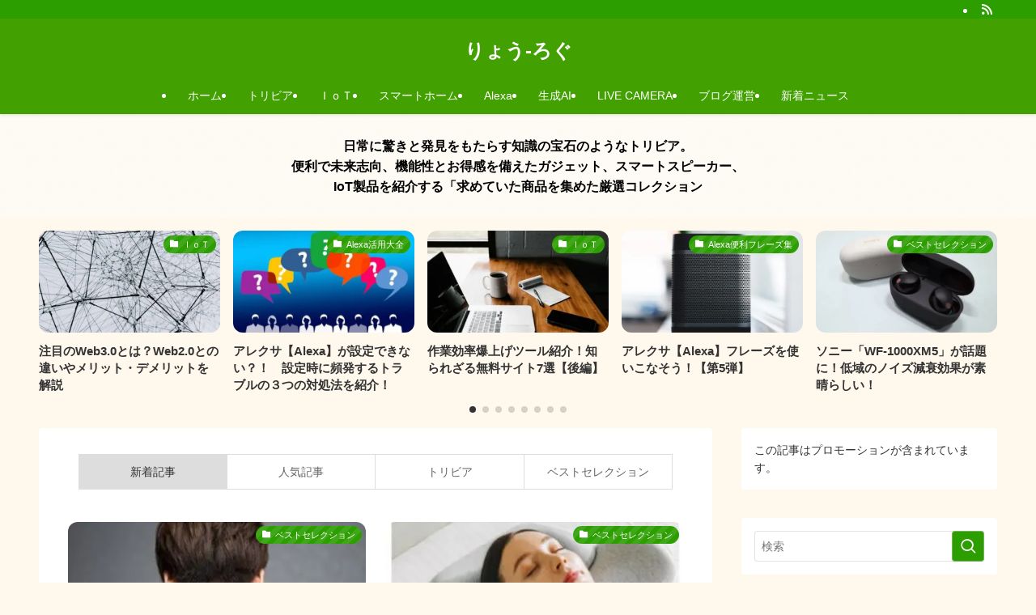

--- FILE ---
content_type: text/html; charset=UTF-8
request_url: https://ryo-log.net/
body_size: 51833
content:
<!DOCTYPE html>
<html lang="ja" data-loaded="false" data-scrolled="false" data-spmenu="closed">
<head>
<meta charset="utf-8">
<meta name="format-detection" content="telephone=no">
<meta http-equiv="X-UA-Compatible" content="IE=edge">
<meta name="viewport" content="width=device-width, viewport-fit=cover">
<title>りょう-ろぐ | 日常の出来事を記録していきます。ガジェット・スマートスピーカー・IOTなど「便利」「未来志向」「機能性」「お得感」のあるガジェット商品を紹介もしていきます。</title>
<meta name='robots' content='max-image-preview:large' />
<link rel='dns-prefetch' href='//stats.wp.com' />
<link rel='preconnect' href='//c0.wp.com' />
<link rel="alternate" type="application/rss+xml" title="りょう-ろぐ &raquo; フィード" href="https://ryo-log.net/feed/" />
<link rel="alternate" type="application/rss+xml" title="りょう-ろぐ &raquo; コメントフィード" href="https://ryo-log.net/comments/feed/" />

<!-- SEO SIMPLE PACK 3.6.2 -->
<meta name="description" content="日常の出来事を記録していきます。ガジェット・スマートスピーカー・IOTなど「便利」「未来志向」「機能性」「お得感」のあるガジェット商品を紹介もしていきます。">
<link rel="canonical" href="https://ryo-log.net/">
<meta property="og:locale" content="ja_JP">
<meta property="og:type" content="website">
<meta property="og:title" content="りょう-ろぐ | 日常の出来事を記録していきます。ガジェット・スマートスピーカー・IOTなど「便利」「未来志向」「機能性」「お得感」のあるガジェット商品を紹介もしていきます。">
<meta property="og:description" content="日常の出来事を記録していきます。ガジェット・スマートスピーカー・IOTなど「便利」「未来志向」「機能性」「お得感」のあるガジェット商品を紹介もしていきます。">
<meta property="og:url" content="https://ryo-log.net/">
<meta property="og:site_name" content="りょう-ろぐ">
<meta name="twitter:card" content="summary">
<!-- / SEO SIMPLE PACK -->

<style id='wp-img-auto-sizes-contain-inline-css' type='text/css'>
img:is([sizes=auto i],[sizes^="auto," i]){contain-intrinsic-size:3000px 1500px}
/*# sourceURL=wp-img-auto-sizes-contain-inline-css */
</style>
<link rel='stylesheet' id='swell_swiper-css' href='https://ryo-log.net/wp-content/themes/swell/build/css/plugins/swiper.css?ver=2.15.0' type='text/css' media='all' />
<style id='wp-block-library-inline-css' type='text/css'>
:root{--wp-block-synced-color:#7a00df;--wp-block-synced-color--rgb:122,0,223;--wp-bound-block-color:var(--wp-block-synced-color);--wp-editor-canvas-background:#ddd;--wp-admin-theme-color:#007cba;--wp-admin-theme-color--rgb:0,124,186;--wp-admin-theme-color-darker-10:#006ba1;--wp-admin-theme-color-darker-10--rgb:0,107,160.5;--wp-admin-theme-color-darker-20:#005a87;--wp-admin-theme-color-darker-20--rgb:0,90,135;--wp-admin-border-width-focus:2px}@media (min-resolution:192dpi){:root{--wp-admin-border-width-focus:1.5px}}.wp-element-button{cursor:pointer}:root .has-very-light-gray-background-color{background-color:#eee}:root .has-very-dark-gray-background-color{background-color:#313131}:root .has-very-light-gray-color{color:#eee}:root .has-very-dark-gray-color{color:#313131}:root .has-vivid-green-cyan-to-vivid-cyan-blue-gradient-background{background:linear-gradient(135deg,#00d084,#0693e3)}:root .has-purple-crush-gradient-background{background:linear-gradient(135deg,#34e2e4,#4721fb 50%,#ab1dfe)}:root .has-hazy-dawn-gradient-background{background:linear-gradient(135deg,#faaca8,#dad0ec)}:root .has-subdued-olive-gradient-background{background:linear-gradient(135deg,#fafae1,#67a671)}:root .has-atomic-cream-gradient-background{background:linear-gradient(135deg,#fdd79a,#004a59)}:root .has-nightshade-gradient-background{background:linear-gradient(135deg,#330968,#31cdcf)}:root .has-midnight-gradient-background{background:linear-gradient(135deg,#020381,#2874fc)}:root{--wp--preset--font-size--normal:16px;--wp--preset--font-size--huge:42px}.has-regular-font-size{font-size:1em}.has-larger-font-size{font-size:2.625em}.has-normal-font-size{font-size:var(--wp--preset--font-size--normal)}.has-huge-font-size{font-size:var(--wp--preset--font-size--huge)}.has-text-align-center{text-align:center}.has-text-align-left{text-align:left}.has-text-align-right{text-align:right}.has-fit-text{white-space:nowrap!important}#end-resizable-editor-section{display:none}.aligncenter{clear:both}.items-justified-left{justify-content:flex-start}.items-justified-center{justify-content:center}.items-justified-right{justify-content:flex-end}.items-justified-space-between{justify-content:space-between}.screen-reader-text{border:0;clip-path:inset(50%);height:1px;margin:-1px;overflow:hidden;padding:0;position:absolute;width:1px;word-wrap:normal!important}.screen-reader-text:focus{background-color:#ddd;clip-path:none;color:#444;display:block;font-size:1em;height:auto;left:5px;line-height:normal;padding:15px 23px 14px;text-decoration:none;top:5px;width:auto;z-index:100000}html :where(.has-border-color){border-style:solid}html :where([style*=border-top-color]){border-top-style:solid}html :where([style*=border-right-color]){border-right-style:solid}html :where([style*=border-bottom-color]){border-bottom-style:solid}html :where([style*=border-left-color]){border-left-style:solid}html :where([style*=border-width]){border-style:solid}html :where([style*=border-top-width]){border-top-style:solid}html :where([style*=border-right-width]){border-right-style:solid}html :where([style*=border-bottom-width]){border-bottom-style:solid}html :where([style*=border-left-width]){border-left-style:solid}html :where(img[class*=wp-image-]){height:auto;max-width:100%}:where(figure){margin:0 0 1em}html :where(.is-position-sticky){--wp-admin--admin-bar--position-offset:var(--wp-admin--admin-bar--height,0px)}@media screen and (max-width:600px){html :where(.is-position-sticky){--wp-admin--admin-bar--position-offset:0px}}

/*# sourceURL=wp-block-library-inline-css */
</style><style id='global-styles-inline-css' type='text/css'>
:root{--wp--preset--aspect-ratio--square: 1;--wp--preset--aspect-ratio--4-3: 4/3;--wp--preset--aspect-ratio--3-4: 3/4;--wp--preset--aspect-ratio--3-2: 3/2;--wp--preset--aspect-ratio--2-3: 2/3;--wp--preset--aspect-ratio--16-9: 16/9;--wp--preset--aspect-ratio--9-16: 9/16;--wp--preset--color--black: #000;--wp--preset--color--cyan-bluish-gray: #abb8c3;--wp--preset--color--white: #fff;--wp--preset--color--pale-pink: #f78da7;--wp--preset--color--vivid-red: #cf2e2e;--wp--preset--color--luminous-vivid-orange: #ff6900;--wp--preset--color--luminous-vivid-amber: #fcb900;--wp--preset--color--light-green-cyan: #7bdcb5;--wp--preset--color--vivid-green-cyan: #00d084;--wp--preset--color--pale-cyan-blue: #8ed1fc;--wp--preset--color--vivid-cyan-blue: #0693e3;--wp--preset--color--vivid-purple: #9b51e0;--wp--preset--color--swl-main: var(--color_main);--wp--preset--color--swl-main-thin: var(--color_main_thin);--wp--preset--color--swl-gray: var(--color_gray);--wp--preset--color--swl-deep-01: var(--color_deep01);--wp--preset--color--swl-deep-02: var(--color_deep02);--wp--preset--color--swl-deep-03: var(--color_deep03);--wp--preset--color--swl-deep-04: var(--color_deep04);--wp--preset--color--swl-pale-01: var(--color_pale01);--wp--preset--color--swl-pale-02: var(--color_pale02);--wp--preset--color--swl-pale-03: var(--color_pale03);--wp--preset--color--swl-pale-04: var(--color_pale04);--wp--preset--gradient--vivid-cyan-blue-to-vivid-purple: linear-gradient(135deg,rgb(6,147,227) 0%,rgb(155,81,224) 100%);--wp--preset--gradient--light-green-cyan-to-vivid-green-cyan: linear-gradient(135deg,rgb(122,220,180) 0%,rgb(0,208,130) 100%);--wp--preset--gradient--luminous-vivid-amber-to-luminous-vivid-orange: linear-gradient(135deg,rgb(252,185,0) 0%,rgb(255,105,0) 100%);--wp--preset--gradient--luminous-vivid-orange-to-vivid-red: linear-gradient(135deg,rgb(255,105,0) 0%,rgb(207,46,46) 100%);--wp--preset--gradient--very-light-gray-to-cyan-bluish-gray: linear-gradient(135deg,rgb(238,238,238) 0%,rgb(169,184,195) 100%);--wp--preset--gradient--cool-to-warm-spectrum: linear-gradient(135deg,rgb(74,234,220) 0%,rgb(151,120,209) 20%,rgb(207,42,186) 40%,rgb(238,44,130) 60%,rgb(251,105,98) 80%,rgb(254,248,76) 100%);--wp--preset--gradient--blush-light-purple: linear-gradient(135deg,rgb(255,206,236) 0%,rgb(152,150,240) 100%);--wp--preset--gradient--blush-bordeaux: linear-gradient(135deg,rgb(254,205,165) 0%,rgb(254,45,45) 50%,rgb(107,0,62) 100%);--wp--preset--gradient--luminous-dusk: linear-gradient(135deg,rgb(255,203,112) 0%,rgb(199,81,192) 50%,rgb(65,88,208) 100%);--wp--preset--gradient--pale-ocean: linear-gradient(135deg,rgb(255,245,203) 0%,rgb(182,227,212) 50%,rgb(51,167,181) 100%);--wp--preset--gradient--electric-grass: linear-gradient(135deg,rgb(202,248,128) 0%,rgb(113,206,126) 100%);--wp--preset--gradient--midnight: linear-gradient(135deg,rgb(2,3,129) 0%,rgb(40,116,252) 100%);--wp--preset--font-size--small: 0.9em;--wp--preset--font-size--medium: 1.1em;--wp--preset--font-size--large: 1.25em;--wp--preset--font-size--x-large: 42px;--wp--preset--font-size--xs: 0.75em;--wp--preset--font-size--huge: 1.6em;--wp--preset--spacing--20: 0.44rem;--wp--preset--spacing--30: 0.67rem;--wp--preset--spacing--40: 1rem;--wp--preset--spacing--50: 1.5rem;--wp--preset--spacing--60: 2.25rem;--wp--preset--spacing--70: 3.38rem;--wp--preset--spacing--80: 5.06rem;--wp--preset--shadow--natural: 6px 6px 9px rgba(0, 0, 0, 0.2);--wp--preset--shadow--deep: 12px 12px 50px rgba(0, 0, 0, 0.4);--wp--preset--shadow--sharp: 6px 6px 0px rgba(0, 0, 0, 0.2);--wp--preset--shadow--outlined: 6px 6px 0px -3px rgb(255, 255, 255), 6px 6px rgb(0, 0, 0);--wp--preset--shadow--crisp: 6px 6px 0px rgb(0, 0, 0);}:where(.is-layout-flex){gap: 0.5em;}:where(.is-layout-grid){gap: 0.5em;}body .is-layout-flex{display: flex;}.is-layout-flex{flex-wrap: wrap;align-items: center;}.is-layout-flex > :is(*, div){margin: 0;}body .is-layout-grid{display: grid;}.is-layout-grid > :is(*, div){margin: 0;}:where(.wp-block-columns.is-layout-flex){gap: 2em;}:where(.wp-block-columns.is-layout-grid){gap: 2em;}:where(.wp-block-post-template.is-layout-flex){gap: 1.25em;}:where(.wp-block-post-template.is-layout-grid){gap: 1.25em;}.has-black-color{color: var(--wp--preset--color--black) !important;}.has-cyan-bluish-gray-color{color: var(--wp--preset--color--cyan-bluish-gray) !important;}.has-white-color{color: var(--wp--preset--color--white) !important;}.has-pale-pink-color{color: var(--wp--preset--color--pale-pink) !important;}.has-vivid-red-color{color: var(--wp--preset--color--vivid-red) !important;}.has-luminous-vivid-orange-color{color: var(--wp--preset--color--luminous-vivid-orange) !important;}.has-luminous-vivid-amber-color{color: var(--wp--preset--color--luminous-vivid-amber) !important;}.has-light-green-cyan-color{color: var(--wp--preset--color--light-green-cyan) !important;}.has-vivid-green-cyan-color{color: var(--wp--preset--color--vivid-green-cyan) !important;}.has-pale-cyan-blue-color{color: var(--wp--preset--color--pale-cyan-blue) !important;}.has-vivid-cyan-blue-color{color: var(--wp--preset--color--vivid-cyan-blue) !important;}.has-vivid-purple-color{color: var(--wp--preset--color--vivid-purple) !important;}.has-black-background-color{background-color: var(--wp--preset--color--black) !important;}.has-cyan-bluish-gray-background-color{background-color: var(--wp--preset--color--cyan-bluish-gray) !important;}.has-white-background-color{background-color: var(--wp--preset--color--white) !important;}.has-pale-pink-background-color{background-color: var(--wp--preset--color--pale-pink) !important;}.has-vivid-red-background-color{background-color: var(--wp--preset--color--vivid-red) !important;}.has-luminous-vivid-orange-background-color{background-color: var(--wp--preset--color--luminous-vivid-orange) !important;}.has-luminous-vivid-amber-background-color{background-color: var(--wp--preset--color--luminous-vivid-amber) !important;}.has-light-green-cyan-background-color{background-color: var(--wp--preset--color--light-green-cyan) !important;}.has-vivid-green-cyan-background-color{background-color: var(--wp--preset--color--vivid-green-cyan) !important;}.has-pale-cyan-blue-background-color{background-color: var(--wp--preset--color--pale-cyan-blue) !important;}.has-vivid-cyan-blue-background-color{background-color: var(--wp--preset--color--vivid-cyan-blue) !important;}.has-vivid-purple-background-color{background-color: var(--wp--preset--color--vivid-purple) !important;}.has-black-border-color{border-color: var(--wp--preset--color--black) !important;}.has-cyan-bluish-gray-border-color{border-color: var(--wp--preset--color--cyan-bluish-gray) !important;}.has-white-border-color{border-color: var(--wp--preset--color--white) !important;}.has-pale-pink-border-color{border-color: var(--wp--preset--color--pale-pink) !important;}.has-vivid-red-border-color{border-color: var(--wp--preset--color--vivid-red) !important;}.has-luminous-vivid-orange-border-color{border-color: var(--wp--preset--color--luminous-vivid-orange) !important;}.has-luminous-vivid-amber-border-color{border-color: var(--wp--preset--color--luminous-vivid-amber) !important;}.has-light-green-cyan-border-color{border-color: var(--wp--preset--color--light-green-cyan) !important;}.has-vivid-green-cyan-border-color{border-color: var(--wp--preset--color--vivid-green-cyan) !important;}.has-pale-cyan-blue-border-color{border-color: var(--wp--preset--color--pale-cyan-blue) !important;}.has-vivid-cyan-blue-border-color{border-color: var(--wp--preset--color--vivid-cyan-blue) !important;}.has-vivid-purple-border-color{border-color: var(--wp--preset--color--vivid-purple) !important;}.has-vivid-cyan-blue-to-vivid-purple-gradient-background{background: var(--wp--preset--gradient--vivid-cyan-blue-to-vivid-purple) !important;}.has-light-green-cyan-to-vivid-green-cyan-gradient-background{background: var(--wp--preset--gradient--light-green-cyan-to-vivid-green-cyan) !important;}.has-luminous-vivid-amber-to-luminous-vivid-orange-gradient-background{background: var(--wp--preset--gradient--luminous-vivid-amber-to-luminous-vivid-orange) !important;}.has-luminous-vivid-orange-to-vivid-red-gradient-background{background: var(--wp--preset--gradient--luminous-vivid-orange-to-vivid-red) !important;}.has-very-light-gray-to-cyan-bluish-gray-gradient-background{background: var(--wp--preset--gradient--very-light-gray-to-cyan-bluish-gray) !important;}.has-cool-to-warm-spectrum-gradient-background{background: var(--wp--preset--gradient--cool-to-warm-spectrum) !important;}.has-blush-light-purple-gradient-background{background: var(--wp--preset--gradient--blush-light-purple) !important;}.has-blush-bordeaux-gradient-background{background: var(--wp--preset--gradient--blush-bordeaux) !important;}.has-luminous-dusk-gradient-background{background: var(--wp--preset--gradient--luminous-dusk) !important;}.has-pale-ocean-gradient-background{background: var(--wp--preset--gradient--pale-ocean) !important;}.has-electric-grass-gradient-background{background: var(--wp--preset--gradient--electric-grass) !important;}.has-midnight-gradient-background{background: var(--wp--preset--gradient--midnight) !important;}.has-small-font-size{font-size: var(--wp--preset--font-size--small) !important;}.has-medium-font-size{font-size: var(--wp--preset--font-size--medium) !important;}.has-large-font-size{font-size: var(--wp--preset--font-size--large) !important;}.has-x-large-font-size{font-size: var(--wp--preset--font-size--x-large) !important;}
/*# sourceURL=global-styles-inline-css */
</style>

<link rel='stylesheet' id='swell-icons-css' href='https://ryo-log.net/wp-content/themes/swell/build/css/swell-icons.css?ver=2.15.0' type='text/css' media='all' />
<style id='main_style-inline-css' type='text/css'>
.c-infoBar__btn,.is-style-btn_shiny a{overflow:hidden;position:relative;transition:opacity .25s,-webkit-transform .25s;transition:opacity .25s,transform .25s;transition:opacity .25s,transform .25s,-webkit-transform .25s;z-index:0}.c-infoBar__btn:before,.is-style-btn_shiny a:before{background-image:linear-gradient(90deg,hsla(0,0%,100%,0),hsla(0,0%,100%,.6) 80%,hsla(0,0%,100%,0));content:"";height:200px;left:-120px;position:absolute;top:50%;-webkit-transform:translateY(-50%) rotate(25deg);transform:translateY(-50%) rotate(25deg);width:80px}.c-infoBar__btn:after,.is-style-btn_shiny a:after{-webkit-animation-duration:3s;animation-duration:3s;-webkit-animation-iteration-count:infinite;animation-iteration-count:infinite;-webkit-animation-name:shiny_btn;animation-name:shiny_btn;-webkit-animation-timing-function:ease-in-out;animation-timing-function:ease-in-out;background-image:linear-gradient(100deg,hsla(0,0%,100%,0),#fff);content:"";height:100%;left:-100px;position:absolute;top:0;width:50px}.c-infoBar__btn:hover,.is-style-btn_shiny a:hover{-webkit-transform:translateY(2px);transform:translateY(2px)}.c-infoBar__btn:hover:before,.is-style-btn_shiny a:hover:before{left:110%;transition:.25s ease-in-out}.c-infoBar__btn:hover:after,.is-style-btn_shiny a:hover:after{-webkit-animation:none;animation:none}#fix_bottom_menu:before,.c-infoBar:before,.c-mvBtn__btn:before,.l-fixHeader:before,.p-spMenu__inner:before,[data-type=type1] .p-blogCard__inner:before{content:"";height:100%;left:0;position:absolute;top:0;width:100%;z-index:0}.wp-block-image.is-style-shadow img,.wp-block-video.is-style-shadow video,img.shadow{box-shadow:0 2px 8px rgba(0,0,0,.1),0 4px 8px -4px rgba(0,0,0,.2)}.w-pageTop,.w-singleBottom,.w-singleTop{margin:2em 0}.c-categoryList:before,.c-tagList:before,.c-taxList:before,code.dir_name:before,code.file_name:before{-webkit-font-smoothing:antialiased;-moz-osx-font-smoothing:grayscale;font-family:icomoon!important;font-style:normal;font-variant:normal;font-weight:400;line-height:1;text-transform:none}.c-categoryList__separation:after,.p-breadcrumb__item:after{background-color:currentcolor;-webkit-clip-path:polygon(45% 9%,75% 51%,45% 90%,30% 90%,60% 50%,30% 10%);clip-path:polygon(45% 9%,75% 51%,45% 90%,30% 90%,60% 50%,30% 10%);content:"";display:block;height:10px;margin:0;opacity:.8;width:10px}@-webkit-keyframes flash{0%{opacity:.6}to{opacity:1}}@keyframes flash{0%{opacity:.6}to{opacity:1}}@-webkit-keyframes FadeIn{to{opacity:1}}@keyframes FadeIn{to{opacity:1}}@-webkit-keyframes FadeInFromX{to{opacity:1;-webkit-transform:translateX(0);transform:translateX(0)}}@keyframes FadeInFromX{to{opacity:1;-webkit-transform:translateX(0);transform:translateX(0)}}@-webkit-keyframes FadeInFromY{to{opacity:1;-webkit-transform:translateY(0);transform:translateY(0)}}@keyframes FadeInFromY{to{opacity:1;-webkit-transform:translateY(0);transform:translateY(0)}}@-webkit-keyframes flowing_text{to{-webkit-transform:translateX(-100%);transform:translateX(-100%)}}@keyframes flowing_text{to{-webkit-transform:translateX(-100%);transform:translateX(-100%)}}@-webkit-keyframes shiny_btn{0%{opacity:0;-webkit-transform:scale(0) rotate(25deg);transform:scale(0) rotate(25deg)}84%{opacity:0;-webkit-transform:scale(0) rotate(25deg);transform:scale(0) rotate(25deg)}85%{opacity:.9;-webkit-transform:scale(1) rotate(25deg);transform:scale(1) rotate(25deg)}to{opacity:0;-webkit-transform:scale(50) rotate(25deg);transform:scale(50) rotate(25deg)}}@keyframes shiny_btn{0%{opacity:0;-webkit-transform:scale(0) rotate(25deg);transform:scale(0) rotate(25deg)}84%{opacity:0;-webkit-transform:scale(0) rotate(25deg);transform:scale(0) rotate(25deg)}85%{opacity:.9;-webkit-transform:scale(1) rotate(25deg);transform:scale(1) rotate(25deg)}to{opacity:0;-webkit-transform:scale(50) rotate(25deg);transform:scale(50) rotate(25deg)}}@-webkit-keyframes leftToRight{0%{-webkit-transform:scale(1.1) translateX(-1%);transform:scale(1.1) translateX(-1%)}to{-webkit-transform:scale(1.1) translateX(1%);transform:scale(1.1) translateX(1%)}}@keyframes leftToRight{0%{-webkit-transform:scale(1.1) translateX(-1%);transform:scale(1.1) translateX(-1%)}to{-webkit-transform:scale(1.1) translateX(1%);transform:scale(1.1) translateX(1%)}}@-webkit-keyframes zoomUp{0%{-webkit-transform:scale(1);transform:scale(1)}to{-webkit-transform:scale(1.1);transform:scale(1.1)}}@keyframes zoomUp{0%{-webkit-transform:scale(1);transform:scale(1)}to{-webkit-transform:scale(1.1);transform:scale(1.1)}}@-webkit-keyframes FloatVertical{0%{-webkit-transform:translate3d(0,4px,0);transform:translate3d(0,4px,0)}50%{-webkit-transform:translate3d(0,-4px,0);transform:translate3d(0,-4px,0)}to{-webkit-transform:translate3d(0,4px,0);transform:translate3d(0,4px,0)}}@keyframes FloatVertical{0%{-webkit-transform:translate3d(0,4px,0);transform:translate3d(0,4px,0)}50%{-webkit-transform:translate3d(0,-4px,0);transform:translate3d(0,-4px,0)}to{-webkit-transform:translate3d(0,4px,0);transform:translate3d(0,4px,0)}}@-webkit-keyframes FloatHorizontal{0%{-webkit-transform:translate3d(4px,0,0);transform:translate3d(4px,0,0)}50%{-webkit-transform:translate3d(-4px,0,0);transform:translate3d(-4px,0,0)}to{-webkit-transform:translate3d(4px,0,0);transform:translate3d(4px,0,0)}}@keyframes FloatHorizontal{0%{-webkit-transform:translate3d(4px,0,0);transform:translate3d(4px,0,0)}50%{-webkit-transform:translate3d(-4px,0,0);transform:translate3d(-4px,0,0)}to{-webkit-transform:translate3d(4px,0,0);transform:translate3d(4px,0,0)}}:root{--color_border:hsla(0,0%,78%,.5);--color_gray:hsla(0,0%,78%,.15);--swl-color_hov_gray:rgba(3,2,2,.05);--swl-color_shadow:rgba(0,0,0,.12);--swl-fz--root:3.6vw;--swl-fz--side:var(--swl-fz--root);--swl-block-margin:2em;--swl-sidebar_width:280px;--swl-sidebar_margin:24px;--swl-pad_post_content:0px;--swl-pad_container:4vw;--swl-h2-margin--x:-2vw;--swl-box_shadow:0 2px 4px rgba(0,0,0,.05),0 4px 4px -4px rgba(0,0,0,.1);--swl-img_shadow:0 2px 8px rgba(0,0,0,.1),0 4px 8px -4px rgba(0,0,0,.2);--swl-btn_shadow:0 2px 2px rgba(0,0,0,.1),0 4px 8px -4px rgba(0,0,0,.2);--swl-text_color--black:#333;--swl-text_color--white:#fff;--swl-fz--xs:.75em;--swl-fz--small:.9em;--swl-fz--normal:1rem;--swl-fz--medium:1.1em;--swl-fz--large:1.25em;--swl-fz--huge:1.6em;--swl-list-padding--left:1.5em;--swl-list-padding--has_bg:1em 1em 1em 1.75em}html{font-size:var(--swl-fz--root)}.c-plainBtn{-webkit-appearance:none;-o-appearance:none;appearance:none;background-color:transparent;border:none;box-shadow:none}*,.c-plainBtn{margin:0;padding:0}*{box-sizing:border-box;font-family:inherit;font-size:inherit;line-height:inherit}:after,:before{box-sizing:inherit;text-decoration:inherit;vertical-align:inherit}b,strong{font-weight:700}sub,sup{font-size:smaller}ruby>rt{font-size:50%}main{display:block}:where(ol:not([type])),:where(ul:not([type])){list-style:none}blockquote,q{quotes:none}blockquote:after,blockquote:before,q:after,q:before{content:none}table{border-collapse:collapse;border-spacing:0}td,th{word-break:break-all}img{border-style:none;height:auto;max-width:100%}video{outline:none}code,pre{-moz-tab-size:4;-o-tab-size:4;tab-size:4}svg:not([fill]){fill:currentcolor}[hidden]{display:none}button,input,optgroup,select,textarea{font-family:inherit;font-size:inherit;line-height:inherit}button,input{overflow:visible}button,select{text-transform:none}[type=button],[type=reset],[type=submit],button{-webkit-appearance:button;cursor:pointer;display:inline-block}[role=button]{cursor:pointer}fieldset{padding:.35em .75em .625em}legend{box-sizing:border-box;color:inherit;display:table;max-width:100%;padding:0;white-space:normal}button,input,select,textarea{background-color:#f7f7f7;border:1px solid hsla(0,0%,78%,.5);border-radius:0;color:#333;padding:.25em .5em}[type=color]{padding:0}[type=range]{vertical-align:middle}[aria-busy=true]{cursor:progress}[aria-controls]{cursor:pointer}[aria-disabled]{cursor:default}html{letter-spacing:var(--swl-letter_spacing,normal)}body{word-wrap:break-word;-webkit-text-size-adjust:100%;background-color:var(--color_bg);color:var(--color_text);font-family:var(--swl-font_family);font-size:1rem;font-weight:var(--swl-font_weight);line-height:1.6;max-width:100%;min-width:100%;overflow-wrap:break-word;overflow-x:clip;position:relative}a{color:var(--color_link)}.swl-inline-color{--color_link:currentcolor}#lp-content .post_content,#main_content .post_content{font-size:var(--swl-fz--content,16px)}[data-spmenu=opened] #wpadminbar{z-index:1}#fix_bottom_menu{bottom:-60px;display:none;left:0;position:fixed}[data-spmenu=opened] body>.adsbygoogle{top:-140px!important}.-index-off .widget_swell_index,.-index-off [data-onclick=toggleIndex]{display:none}.-index-off .widget_swell_index+.c-widget{margin-top:0!important}.l-article{max-width:var(--article_size);padding-left:0;padding-right:0}.-sidebar-off .l-article,.lp-content .l-article{margin-left:auto;margin-right:auto}#body_wrap{max-width:100%;overflow-x:clip;position:relative;z-index:1}#body_wrap.-bg-fix{z-index:1}#body_wrap.-bg-fix:before{content:"";height:100%;left:0;position:fixed;top:0;width:100%;z-index:-1}.admin-bar{--swl-adminbarH:var(--wp-admin--admin-bar--height,32px)}.l-container{margin-left:auto;margin-right:auto;max-width:calc(var(--container_size, 0px) + var(--swl-pad_container, 0px)*2);padding-left:var(--swl-pad_container,0);padding-right:var(--swl-pad_container,0)}.l-content{margin:0 auto 6em;padding-top:2em;position:relative;z-index:1}.l-fixHeader{left:0;margin-top:var(--swl-adminbarH,0);opacity:0;position:fixed;top:0;-webkit-transform:translateY(calc(var(--swl-fix_headerH, 100px)*-1));transform:translateY(calc(var(--swl-fix_headerH, 100px)*-1));visibility:hidden;width:100%;z-index:101}.l-fixHeader[data-ready]{transition:all .5s}.l-fixHeader:before{background:var(--color_header_bg);display:block}.c-smallNavTitle{color:inherit;font-size:10px;line-height:1;opacity:.6}.sub-menu .c-smallNavTitle{display:none}.c-gnav{display:flex;height:100%;text-align:center}.c-gnav a{text-decoration:none}.c-gnav .ttl{color:inherit;line-height:1;position:relative;z-index:1}.c-gnav>.menu-item{height:100%;position:relative}.c-gnav>.menu-item:hover>.sub-menu{opacity:1;visibility:visible}.c-gnav>.menu-item>a{color:inherit;display:flex;flex-direction:column;height:100%;justify-content:center;padding:0 12px;position:relative;white-space:nowrap}.c-gnav>.menu-item>a .ttl{display:block;font-size:14px}.c-gnav>.menu-item>a:after{bottom:0;content:"";display:block;left:0;position:absolute;transition:width .25s,height .25s,-webkit-transform .25s;transition:transform .25s,width .25s,height .25s;transition:transform .25s,width .25s,height .25s,-webkit-transform .25s}.c-gnav>.menu-item>a .c-submenuToggleBtn{display:none}.c-gnav>.menu-item>.sub-menu{left:50%;top:100%;-webkit-transform:translateX(-50%);transform:translateX(-50%)}.c-gnav .sub-menu{box-shadow:0 2px 4px rgba(0,0,0,.1);opacity:0;position:absolute;text-align:left;transition:opacity .25s,visibility .25s;visibility:hidden;width:15em;z-index:1}.c-gnav .sub-menu li{position:relative}.c-gnav .sub-menu .ttl{font-size:.9em;left:0;position:relative;transition:left .25s}.c-gnav .sub-menu a{color:inherit;display:block;padding:.5em .75em;position:relative}.c-gnav .sub-menu a:hover{background-color:var(--swl-color_hov_gray)}.c-gnav__sBtn{color:inherit;display:flex;flex-direction:column;height:100%;justify-content:center;padding:0 12px;width:auto}.c-gnav__sBtn .icon-search{font-size:20px}.l-header{background:var(--color_header_bg);left:0;top:0;z-index:100}.l-header,.l-header__inner{position:relative;width:100%}.l-header__inner{color:var(--color_header_text);z-index:1}.l-header__inner .c-catchphrase{letter-spacing:var(--swl-letter_spacing,.2px)}.l-header__logo{line-height:1}.c-headLogo.-txt{align-items:center;display:flex}.c-headLogo__link{display:block;text-decoration:none}.-img .c-headLogo__link{height:100%}.-txt .c-headLogo__link{color:inherit;display:block;font-size:5vw;font-weight:700}.c-headLogo__img{height:100%;-o-object-fit:contain;object-fit:contain;width:auto}.w-header{align-items:center;display:flex}.l-header__customBtn,.l-header__menuBtn{height:var(--logo_size_sp);line-height:1.25;text-align:center;width:var(--logo_size_sp)}.l-mainContent{position:static!important;width:100%}.-sidebar-on .l-mainContent{max-width:100%}.l-mainContent__inner>:first-child,.l-parent>:first-child,.post_content>:first-child{margin-top:0!important}.l-mainContent__inner>:last-child,.l-parent>:last-child,.post_content>:last-child{margin-bottom:0!important}.l-scrollObserver{display:block;height:1px;left:0;pointer-events:none;position:absolute;top:100px;visibility:hidden;width:100%;z-index:1000}#sidebar{font-size:var(--swl-fz--side);position:relative}.c-blogLink{--the-ison-size:1em;align-items:center;display:flex;gap:.5em;line-height:1.5;text-decoration:none}.c-blogLink__icon{flex:0 0 auto;text-decoration:none}.c-blogLink__icon .__svg{height:var(--the-ison-size);width:var(--the-ison-size)}.c-blogLink[data-style=text]{--the-ison-size:.9em}.c-blogLink[data-style=text] .c-blogLink__icon{border:1px solid;border-radius:50%;display:inline-flex;flex:0 0 auto;padding:4px}.c-blogLink[data-style=text] .c-blogLink__text{text-decoration:underline}.c-blogLink[data-style=slim]{--the-ison-size:1.2em;align-items:stretch;border-radius:6px;box-shadow:0 1px 3px 1px rgba(0,0,0,.1);color:inherit;gap:0;overflow:hidden}.c-blogLink[data-style=slim] .c-blogLink__icon{align-items:center;background-color:#e6e9ea;border:2px solid #fff;border-radius:inherit;color:#34383f;display:flex;justify-content:center;transition:color .25s,background-color .25s;width:3.25em}.c-blogLink[data-style=slim] .c-blogLink__text{padding:1em .75em}.c-blogLink[data-style=slim]:hover .c-blogLink__icon{background-color:#34383f;color:#fff}.c-listMenu.c-listMenu li{margin:0;position:relative}.c-listMenu a{border-bottom:1px solid var(--color_border);color:inherit;display:block;line-height:1.4;position:relative;text-decoration:none}.c-listMenu a:hover{background-color:var(--swl-color_hov_gray)}.c-taxList:before{content:"\e92f"}.c-categoryList{color:var(--color_main)}.c-categoryList:before{content:"\e92f"}.c-tagList:before{color:inherit;content:"\e935"}.c-categoryList__link,.c-tagList__link,.c-taxList__link{border-radius:1px;display:block;line-height:1;padding:4px .5em;text-decoration:none}.c-tagList__link{background:#f7f7f7;color:#333}.c-categoryList__link{background-color:var(--color_main);color:#fff}.c-taxList__link{background:#f7f7f7;color:#333}.l-mainContent .c-categoryList__link.-current{background:none;box-shadow:inset 0 0 0 1px currentcolor;color:inherit}.l-topTitleArea .c-categoryList__link.-current{border:none;padding:0}.c-categoryList__separation{display:block;line-height:1;margin-right:.25em}.c-filterLayer:after,.c-filterLayer:before,.c-filterLayer__img{height:100%;left:0;position:absolute;top:0;width:100%}.c-filterLayer{z-index:0}.c-filterLayer:before{z-index:1}.c-filterLayer:after{display:block;z-index:2}.c-filterLayer.-texture-dot:after{background-color:rgba(0,0,0,.1);background-image:url([data-uri]);background-size:2px;content:"";opacity:.5}.c-filterLayer.-texture-brushed:after{background-image:url(https://ryo-log.net/wp-content/themes/swell/assets//img/texture/white-brushed.png);content:"";opacity:.5}.c-filterLayer__img{z-index:0}.-filter-blur>.c-filterLayer__img{-webkit-filter:blur(4px);filter:blur(4px);height:calc(100% + 8px);left:-4px;top:-4px;width:calc(100% + 8px)}.-filter-glay>.c-filterLayer__img{-webkit-filter:grayscale(60%);filter:grayscale(60%)}.c-fixBtn{align-items:center;background:#fff;border:1px solid var(--color_main);border-radius:var(--swl-radius--8,0);box-shadow:var(--swl-box_shadow);color:var(--color_main);cursor:pointer;display:flex;flex-direction:column;height:52px;justify-content:center;letter-spacing:normal;line-height:1;opacity:.75;overflow:hidden;text-align:center;transition:all .25s;width:52px}.c-fixBtn+.c-fixBtn{margin-top:16px}.c-fixBtn__icon{display:block;font-size:20px}.c-fixBtn__label{-webkit-font-feature-settings:"palt";font-feature-settings:"palt";display:block;font-size:10px;-webkit-transform:scale(.9);transform:scale(.9)}#fix_tocbtn .c-fixBtn__label{margin-top:2px}#pagetop .c-fixBtn__label{margin-top:-8px}#pagetop[data-has-text="1"] .c-fixBtn__icon{-webkit-transform:translateY(-6px);transform:translateY(-6px)}.c-iconBtn{align-content:center;align-items:center;color:inherit;display:inline-flex;flex-wrap:wrap;height:100%;justify-content:center;text-decoration:none;width:100%}.c-iconBtn .-menuBtn{z-index:1}.c-iconBtn__icon{display:block;font-size:24px}.p-spMenu__closeBtn .c-iconBtn__icon{font-size:20px}.c-iconBtn__icon:before{display:block}.c-iconBtn__label{display:block;font-size:10px;-webkit-transform:scale(.9);transform:scale(.9);width:100%}.c-iconList{display:flex;flex-wrap:wrap}.widget_swell_prof_widget .c-iconList,.widget_swell_sns_links .c-iconList{justify-content:center}.l-footer__foot .c-iconList{justify-content:center;margin-bottom:8px}.c-iconList__link{box-sizing:content-box;color:inherit;height:1em;margin:0 3px;padding:2px;text-align:center;text-decoration:none;width:1em}.c-iconList__icon,.c-iconList__link{display:block;line-height:1}.c-iconList__icon:before{color:inherit}.is-style-circle .c-iconList__link{border:1px solid;border-radius:50%;margin:4px;padding:5px}.c-modal{height:100%;left:0;position:fixed;top:0;transition:opacity .5s,visibility .5s;width:100%;z-index:1000}[data-loaded=false] .c-modal{display:none}.c-modal:not(.is-opened){opacity:0;pointer-events:none;visibility:hidden}.c-modal .c-modal__close{color:#fff;cursor:pointer;left:0;line-height:2;padding-top:.5em;position:absolute;text-align:center;text-shadow:1px 1px 1px #000;top:100%;width:100%}.c-mvBtn{display:block;margin:2em auto 0;position:relative;text-align:center}.u-ta-l .c-mvBtn{margin-left:0}.u-ta-r .c-mvBtn{margin-right:0}.c-mvBtn__btn{background-color:var(--color_main);border-radius:var(--mv_btn_radius);box-shadow:0 1px 4px rgba(0,0,0,.1);display:block;font-size:3.2vw;letter-spacing:var(--swl-letter_spacing,1px);overflow:hidden;padding:.75em 2.5em;position:relative;text-decoration:none;text-shadow:none;transition:box-shadow .25s}.-btn-n>.c-mvBtn__btn{color:#fff}.c-mvBtn__btn:before{background:linear-gradient(hsla(0,0%,100%,.2),#fff);border-radius:2px;display:block;opacity:0;transition:opacity .25s}.c-mvBtn__btn:hover{box-shadow:0 1px 8px rgba(0,0,0,.2);opacity:1}.c-mvBtn__btn:hover:before{opacity:.2}.-btn-b>.c-mvBtn__btn{background:none;border:1px solid}.c-overlay{background:rgba(0,0,0,.75);height:100%;left:0;position:absolute;top:0;width:100%;z-index:0}.c-pagination{align-items:center;display:flex;flex-wrap:wrap;font-size:13px;justify-content:center;margin:3em 0;position:relative}[class*=page-numbers]{box-sizing:content-box;display:block;font-size:14px;height:36px;line-height:36px;margin:6px;min-width:36px;padding:0;position:relative;text-align:center;text-decoration:none;transition:color .25s,background-color .25s;width:auto}[class*=page-numbers].current,[class*=page-numbers]:hover{background-color:var(--color_main);color:#fff}.c-pagination__dot{color:#aaa;margin:0 6px}.c-postTitle{align-items:center;display:flex;flex-direction:row-reverse}.c-postTitle__ttl{font-size:5vw;line-height:1.4;width:100%}.c-postTitle__date{border-right:1px solid var(--color_border);font-weight:400;line-height:1;margin-right:.75em;padding:.5em .75em .5em 0;text-align:center}.c-postTitle__date .__y{display:block;font-size:3vw;line-height:1;margin-bottom:4px}.c-postTitle__date .__md{display:block;font-size:4.2vw}.p-postList .c-postTitle{margin:0 auto 1em;position:relative;width:100%;z-index:1}.p-postList .c-postTitle__date .__md,.p-postList .c-postTitle__ttl{font-size:4vw}.c-reviewStars i{color:var(--color-review_star,#fac225)}.post_content>.c-reviewStars{display:block}.c-scrollHint{-webkit-animation:FloatHorizontal 2s ease-in-out infinite alternate;animation:FloatHorizontal 2s ease-in-out infinite alternate;margin-bottom:2px!important;margin-top:3em;text-align:right}.c-scrollHint span{align-items:center;display:inline-flex;font-size:12px;line-height:1;opacity:.75;vertical-align:middle}.c-scrollHint span i{font-size:16px;margin-left:4px}.c-scrollHint+.wp-block-table{margin-top:0!important}.c-searchForm{position:relative}.c-searchForm__s{background-color:#fff;line-height:2;padding:4px 44px 4px 8px;width:100%}.c-searchForm__submit{border-radius:var(--swl-radius--4,0);height:100%;overflow:hidden;position:absolute;right:0;top:0;width:40px}.c-searchForm__submit:before{color:#fff;font-size:20px;left:50%;position:absolute;top:50%;-webkit-transform:translateX(-50%) translateY(-50%);transform:translateX(-50%) translateY(-50%);z-index:1}.w-header .c-searchForm__s{font-size:14px;line-height:20px}.w-header .c-searchForm__submit{width:30px}.w-header .c-searchForm__submit:before{font-size:16px}.skip-link{left:0;opacity:0;overflow:hidden;pointer-events:none;position:absolute!important;text-decoration:none;top:0;z-index:999}.skip-link:focus{background-color:#f1f1f1;border-radius:3px;box-shadow:0 0 2px 2px rgba(0,0,0,.6);color:#21759b;display:block;font-size:14px;font-weight:700;height:auto;left:8px;opacity:1;padding:16px 24px;pointer-events:auto;top:8px;width:auto;z-index:1000}.c-postAuthor{align-items:center;display:flex}.c-postAuthor.is-link{color:inherit;text-decoration:none;transition:opacity .25s}.c-postAuthor.is-link:hover{opacity:.75}.c-postAuthor__figure{border-radius:50%;height:20px;margin:0 .25em 0 1px;overflow:hidden;width:20px}.c-postAuthor__figure .avatar{display:block;-o-object-fit:cover;object-fit:cover}.c-postThumb{overflow:hidden;position:relative;vertical-align:middle}.c-postThumb__figure{margin:0;overflow:hidden;position:relative;width:100%;z-index:0}.c-postThumb__figure:before{content:"";display:block;height:0;padding-top:var(--card_posts_thumb_ratio)}.-type-list .c-postThumb__figure:before,.-type-list2 .c-postThumb__figure:before{padding-top:var(--list_posts_thumb_ratio)}.-type-big .c-postThumb__figure:before{padding-top:var(--big_posts_thumb_ratio)}.-type-thumb .c-postThumb__figure:before{padding-top:var(--thumb_posts_thumb_ratio)}.p-blogCard .c-postThumb__figure:before{padding-top:var(--blogcard_thumb_ratio)}.p-postList__link:hover .c-postThumb:before{opacity:.2}.p-postList__link:hover .c-postThumb__img{-webkit-transform:scale(1.06);transform:scale(1.06)}.c-postThumb__img{left:0;position:absolute;top:0;transition:-webkit-transform .25s;transition:transform .25s;transition:transform .25s,-webkit-transform .25s}.c-postThumb__cat{background-color:var(--color_main);display:inline-block;font-size:10px;line-height:2;overflow:hidden;padding:0 .75em;position:absolute;right:0;top:0;white-space:nowrap;z-index:1}.-type-list .c-postThumb__cat,.-type-list2 .c-postThumb__cat{left:0;right:auto;-webkit-transform-origin:0 0;transform-origin:0 0}.c-postThumb__cat:before{margin-right:.4em}.c-postTimes{align-items:center;display:flex;flex-wrap:wrap;gap:.5em}.c-postTimes__modified:before,.c-postTimes__posted:before{margin-right:.325em;position:relative;top:1px}.c-rssSite{margin-right:.5rem}.c-rssSite__favi{display:block;height:14px;margin-right:.25rem;width:14px}.c-rssAuthor{margin-left:0!important}.p-blogCard{cursor:pointer;display:block;margin:2.5em auto 2em;max-width:880px;transition:box-shadow .25s;width:100%}.wp-block-embed>.p-blogCard{margin:0 auto}.p-blogCard:hover{box-shadow:0 4px 16px rgba(0,0,0,.1),0 12px 28px -12px rgba(0,0,0,.05)}.p-blogCard:hover .c-postThumb__img{opacity:1}.p-blogCard__caption{background:var(--color_content_bg);border-radius:2px;display:inline-block;font-size:11px;left:16px;line-height:2;padding:0 .5em;position:absolute;top:-1em;z-index:1}.p-blogCard__caption:before{content:"\e923";display:inline-block;font-family:icomoon;margin-right:3px}.-external .p-blogCard__caption:before{content:"\e91a"}.p-blogCard__inner{align-items:center;display:flex;justify-content:space-between;margin:0;padding:16px;position:relative;transition:box-shadow .25s}.-noimg>.p-blogCard__inner{min-height:5em}.p-blogCard__thumb{flex-shrink:0;margin:0 1em 0 0;width:30%}.p-blogCard__thumb .c-postThumb__figure{margin:0;position:relative;width:100%}.p-blogCard__body{flex:1 1 auto;margin:0}.p-blogCard__title{color:inherit;display:block;font-weight:400;line-height:1.4;text-decoration:none}.p-blogCard__excerpt{display:block;font-size:.8em;line-height:1.4;margin-top:.5em;opacity:.8;word-break:break-word}[data-type=type1] .p-blogCard__caption{bottom:auto;right:auto}[data-type=type1] .p-blogCard__inner{padding-top:21px}[data-type=type1] .p-blogCard__inner:before{border:1px solid;border-radius:var(--swl-radius--2,0);display:block;pointer-events:none}[data-type=type2] .p-blogCard__caption{background:var(--color_main);bottom:auto;color:#fff;padding:0 .75em;right:auto}[data-type=type2] .p-blogCard__inner{border:1px solid var(--color_main);border-radius:2px;padding-top:24px}[data-type=type3] .p-blogCard__caption{background:none;bottom:2px;font-size:10px;left:auto;opacity:.8;right:4px;top:auto;-webkit-transform:scale(.8);transform:scale(.8);-webkit-transform-origin:100% 100%;transform-origin:100% 100%}[data-type=type3] .p-blogCard__inner{background:#fff;border-radius:2px;box-shadow:0 1px 3px 1px rgba(0,0,0,.08);color:#333}.p-breadcrumb{margin:0 auto;padding:8px 0;position:relative}.p-breadcrumb.-bg-on{background:#f7f7f7}.p-breadcrumb:not(.-bg-on){padding-top:12px}.-body-solid .p-breadcrumb.-bg-on{box-shadow:inset 0 -1px 8px rgba(0,0,0,.06)}.-frame-on .p-breadcrumb,.c-infoBar+.p-breadcrumb,.c-infoBar+[data-barba=container]>.p-breadcrumb,.l-topTitleArea+.p-breadcrumb{background:none!important;border:none!important;box-shadow:none!important;padding-top:12px}.-frame-on .p-breadcrumb{padding-bottom:12px}.p-breadcrumb__list{align-items:center;display:flex;font-size:10px;gap:.5em;list-style:none;overflow:hidden;width:100%}.p-breadcrumb__item{align-items:center;display:inline-flex;gap:.5em;position:relative}.p-breadcrumb__item:last-child:after{content:none}.p-breadcrumb__item:last-child span{opacity:.8}.p-breadcrumb__text{align-items:center;color:inherit;display:block;display:inline-flex;text-decoration:none;white-space:nowrap}.p-breadcrumb__text:before{margin-right:3px}.p-breadcrumb__text:hover span{opacity:.76}.p-breadcrumb__text .__home{align-items:center;display:inline-flex;gap:4px}.p-breadcrumb__text .__home:before{line-height:inherit}.single .p-breadcrumb__item:last-child>span.p-breadcrumb__text{display:none}.p-fixBtnWrap{align-items:flex-end;bottom:1.25em;display:flex;flex-direction:column;opacity:0;position:fixed;right:1em;text-align:center;-webkit-transform:translateY(-8px);transform:translateY(-8px);transition:opacity .3s,visibility .3s,-webkit-transform .3s;transition:opacity .3s,transform .3s,visibility .3s;transition:opacity .3s,transform .3s,visibility .3s,-webkit-transform .3s;visibility:hidden;z-index:99}[data-loaded=false] .p-fixBtnWrap{display:none}[data-scrolled=true] .p-fixBtnWrap{opacity:1;-webkit-transform:translateY(0);transform:translateY(0);visibility:visible}.p-postListWrap{position:relative}.p-postList.p-postList{list-style:none;margin-bottom:0;padding-left:0}.p-postList.-type-simple{border-top:1px solid var(--color_border)}.p-postList.-type-card,.p-postList.-type-thumb{display:flex;flex-wrap:wrap;margin-left:-.5em;margin-right:-.5em}.-frame-off .p-postList.-type-list2{border-top:1px solid var(--color_border);padding-top:1.5em}.c-widget .p-postList.-type-card{margin-bottom:-1.5em}.p-postList.-type-thumb+.is-style-more_btn{margin-top:1em}.p-postList.-type-simple+.is-style-more_btn{margin-top:2em}.p-postList__item.p-postList__item:before{content:none}.-type-simple .p-postList__item{margin-bottom:0;margin-top:0}.-type-list .p-postList__item{margin-bottom:2em;margin-top:0}.-type-list2 .p-postList__item{border-bottom:1px solid var(--color_border);margin-bottom:1.5em;margin-top:0;padding-bottom:1.5em}.-type-big .p-postList__item{padding-left:.5em;padding-right:.5em}.-type-big .p-postList__item:not(:last-child){border-bottom:1px solid var(--color_border);margin-bottom:3em;padding-bottom:3em}.-type-card .p-postList__item{margin-bottom:2.5em;margin-top:0;padding:0 .5em;width:50%}.-type-thumb .p-postList__item{margin-bottom:1em;margin-top:0;padding:0 .5em;width:50%}.is-first-big>.p-postList__item:first-child{width:100%}.c-widget .-type-card .p-postList__item{margin-bottom:2em}.c-widget .-type-list .p-postList__item{margin-bottom:1.5em}.p-postList__link{color:inherit;display:block;position:relative;text-decoration:none;z-index:0}.-type-card .p-postList__link{height:100%}.-type-simple .p-postList__link{border-bottom:1px solid var(--color_border);display:block;padding:1em .25em;transition:background-color .25s}.-type-simple .p-postList__link:hover{background-color:var(--swl-color_hov_gray)}.-type-list .p-postList__link,.-type-list2 .p-postList__link{align-items:flex-start;display:flex;flex-wrap:wrap;justify-content:space-between}.-type-list2 .p-postList__link{padding:0 .25em}.-type-list2 .p-postList__item:nth-child(2n) .p-postList__link{flex-direction:row-reverse}.-type-card .p-postList__thumb{width:100%}.-type-list .p-postList__thumb,.-type-list2 .p-postList__thumb{width:36%}.-type-thumb .p-postList__thumb{box-shadow:none;width:100%}.p-postList__thumb:before{background:linear-gradient(45deg,var(--color_gradient1),var(--color_gradient2));content:"";display:block;height:100%;left:0;opacity:0;position:absolute;top:0;transition:opacity .25s;width:100%;z-index:1}.p-postList__body{position:relative;transition:opacity .25s}.-type-big .p-postList__body,.-type-card .p-postList__body{padding-top:1em}.-ps-style-normal .p-postList__item:hover .p-postList__body,.-type-card .p-postList__item:hover .p-postList__body,.-type-list .p-postList__item:hover .p-postList__body{opacity:.75}.-type-list .p-postList__body,.-type-list2 .p-postList__body{width:60%}.-type-thumb .p-postList__body{background:rgba(0,0,0,.5);bottom:0;color:#fff;left:0;padding:.75em;position:absolute;width:100%}.-type-big .p-postList__body:after,.-type-list2 .p-postList__body:after{box-shadow:0 0 0 1px var(--color_border);display:block;font-size:12px;letter-spacing:var(--swl-letter_spacing,.5px);margin:2em auto 0;opacity:.75;padding:1em 0;text-align:center;transition:color .25s,background-color .25s;width:100%}.-type-list2 .p-postList__body:after{display:inline-block;margin-top:2em;max-width:100%;padding:.5em 3em;width:auto}.p-postList__link:hover .p-postList__body:after{background:var(--color_main);box-shadow:none;color:#fff;opacity:1}.p-postList .p-postList__title{background:none;border:none;color:inherit;display:block;font-weight:700;line-height:1.5;margin:0;padding:0}.p-postList .p-postList__title:after,.p-postList .p-postList__title:before{content:none}.-type-card .p-postList__title,.-type-list .p-postList__title,.-type-list2 .p-postList__title{font-size:3.6vw}.-type-simple .p-postList__title{font-size:1em}.p-postList__excerpt{line-height:1.5}.-type-card .p-postList__excerpt{font-size:3.2vw;margin-top:.5em}.-type-list .p-postList__excerpt,.-type-list2 .p-postList__excerpt{font-size:3.4vw;margin-top:.5em}.-type-big .p-postList__excerpt{line-height:1.6;padding-bottom:.5em}#sidebar .p-postList__excerpt,.-related .p-postList__excerpt,.-type-thumb .p-postList__excerpt{display:none}.p-postList__meta{align-items:center;display:flex;flex-wrap:wrap;font-size:10px;line-height:1.25;margin-top:.75em;position:relative}.p-postList__title+.p-postList__meta{margin-top:.25em}.p-postList__meta :before{margin-right:.25em}.-type-simple .p-postList__meta{margin:0 0 4px}.-type-big .p-postList__meta{font-size:12px;margin:0 0 1em}.-type-thumb .p-postList__meta,.c-widget .p-postList__meta{margin-top:0}.p-postList__author,.p-postList__cat,.p-postList__times,.p-postList__views{margin-right:.5em;padding:4px 0}.-type-simple .p-postList__author{padding:0}.p-postList__author:not(:first-child){margin-left:auto}.-w-ranking.p-postList{counter-reset:number 0}.-w-ranking .p-postList__item{position:relative}.-w-ranking .p-postList__item:before{background-color:#3c3c3c;color:#fff;content:counter(number);counter-increment:number;display:block;font-family:arial,helvetica,sans-serif;pointer-events:none;position:absolute;text-align:center;z-index:2}.-w-ranking .p-postList__item:first-child:before{background-color:#f7d305;background-image:linear-gradient(to top left,#f7bf05,#fcea7f,#fcd700,#f7d305,#eaca12,#ac9303,#f7d305,#fcea7f,#f7e705,#eaca12,#f7bf05)}.-w-ranking .p-postList__item:nth-child(2):before{background-color:#a5a5a5;background-image:linear-gradient(to top left,#a5a5a5,#e5e5e5,#ae9c9c,#a5a5a5,#a5a5a5,#7f7f7f,#a5a5a5,#e5e5e5,#a5a5a5,#a5a5a5,#a5a5a5)}.-w-ranking .p-postList__item:nth-child(3):before{background-color:#c47222;background-image:linear-gradient(to top left,#c46522,#e8b27d,#d07217,#c47222,#b9722e,#834c17,#c47222,#e8b27d,#c48022,#b9722e,#c46522)}.-w-ranking.-type-card .p-postList__item:before{font-size:3.2vw;left:calc(.5em + 8px);line-height:2.5;top:-4px;width:2em}.-w-ranking.-type-list .p-postList__item:before{font-size:3vw;left:0;line-height:2;top:0;width:2em}.-type-big .noimg_{display:none}.-type-big .noimg_+.p-postList__body{padding-top:0}.p-spMenu{height:100%;left:0;position:fixed;top:0;transition:opacity 0s;width:100%;z-index:101}[data-loaded=false] .p-spMenu{display:none}[data-spmenu=closed] .p-spMenu{opacity:0;pointer-events:none;transition-delay:1s}.p-spMenu a{color:inherit}.p-spMenu .c-widget__title{margin-bottom:1.5em}.c-spnav{display:block;text-align:left}.c-spnav .menu-item{position:relative}.c-spnav>.menu-item:first-child>a{border-top:none}.c-spnav a{border-bottom:1px solid var(--color_border);display:block;padding:.75em .25em}.c-spnav .desc{margin-left:8px}.p-spMenu__overlay{transition:opacity .5s,visibility .5s}[data-spmenu=closed] .p-spMenu__overlay{opacity:0;visibility:hidden}.p-spMenu__inner{box-shadow:0 0 8px var(--swl-color_shadow);height:100%;padding-top:var(--logo_size_sp);position:absolute;top:0;transition:-webkit-transform .45s;transition:transform .45s;transition:transform .45s,-webkit-transform .45s;transition-timing-function:ease-out;width:88vw;z-index:1}.-left .p-spMenu__inner{left:0;-webkit-transform:translateX(-88vw);transform:translateX(-88vw)}.-right .p-spMenu__inner{right:0;-webkit-transform:translateX(88vw);transform:translateX(88vw)}[data-spmenu=opened] .p-spMenu__inner{-webkit-transform:translateX(0);transform:translateX(0)}.p-spMenu__closeBtn{height:var(--logo_size_sp);position:absolute;top:0;width:var(--logo_size_sp);z-index:1}.-left .p-spMenu__closeBtn{left:0}.-right .p-spMenu__closeBtn{right:0}.p-spMenu__body{-webkit-overflow-scrolling:touch;height:100%;overflow-y:scroll;padding:0 4vw 10vw;position:relative}.p-spMenu__nav{margin-top:-1em;padding-bottom:.5em}.p-spMenu__bottom{margin-top:2em}.note{color:#e03030}.dump_data{background:#fafafa;border:1px solid #ddd;display:block;font-family:arial,sans-serif;font-size:13px;padding:16px;white-space:pre-wrap}.xdebug-var-dump{font-family:inherit;white-space:inherit}.xdebug-var-dump small:first-child{display:block}.xdebug-var-dump font{color:#4368af}.xdebug-var-dump small{color:#ff6868}.alignwide{max-width:none!important;position:relative;width:100%}h2.alignwide{margin-left:0!important;margin-right:0!important}.alignfull{left:calc(50% - 50vw);max-width:100vw!important;position:relative;width:100vw}@supports (--css:variables){.alignfull{left:calc(50% - 50vw + var(--swl-scrollbar_width, 0px)/2);width:calc(100vw - var(--swl-scrollbar_width, 0px))}}.alignfull>.wp-block-cover__inner-container,.alignfull>.wp-block-group__inner-container{margin:0 auto;max-width:var(--article_size)}.u-bg-main{background-color:var(--color_main)!important;color:#fff!important}.cf:after,.cf:before{clear:both;content:"";display:block;height:0;overflow:hidden}.clear,.u-cf{clear:both!important}.none,.u-none{display:none!important}.u-block{display:block!important}.u-flex--aic{align-items:center;display:flex}.fs_xs,.has-xs-font-size,.u-fz-xs{font-size:var(--swl-fz--xs)!important}.fs_s,.has-s-font-size,.has-small-font-size,.u-fz-s{font-size:var(--swl-fz--small)!important}.has-normal-font-size,.has-regular-font-size{font-size:var(--swl-fz--normal)!important}.has-medium-font-size,.u-fz-m{font-size:var(--swl-fz--medium)!important}.fs_l,.has-l-font-size,.has-large-font-size,.u-fz-l{font-size:var(--swl-fz--large)!important}.fs_xl,.has-huge-font-size,.has-xl-font-size,.u-fz-xl{font-size:var(--swl-fz--huge)!important}.u-fz-10{font-size:10px}.u-fz-11{font-size:11px}.u-fz-12{font-size:12px}.u-fz-13{font-size:13px}.u-fz-14{font-size:14px}.u-fz-15{font-size:15px}.u-fz-16{font-size:16px}.u-fz-18{font-size:18px}.u-fw-bold{font-weight:700!important}.u-fw-normal{font-weight:400!important}.u-fw-lighter{font-weight:lighter!important}.u-fs-italic{font-style:italic!important}.u-col-main{color:var(--color_main)!important}.u-thin{opacity:.8}.hov-opacity{transition:opacity .25s}.hov-opacity:hover{opacity:.8}.hov-flash:hover{-webkit-animation:flash 1s;animation:flash 1s}.hov-flash-up{transition:box-shadow .25s}.hov-flash-up:hover{-webkit-animation:flash 1s;animation:flash 1s;box-shadow:0 2px 8px rgba(0,0,0,.25)}.hov-col-main{transition:color .25s}.hov-col-main:hover{color:var(--color_main)!important}.u-lh-10{line-height:1!important}.u-lh-15{line-height:1.5!important}.u-lh-20{line-height:2!important}.luminous{cursor:-webkit-zoom-in!important;cursor:zoom-in!important}.u-mb-ctrl+*{margin-top:0!important}.u-mb-0{margin-bottom:0!important}.u-mb-5{margin-bottom:.5em!important}.u-mb-10{margin-bottom:1em!important}.u-mb-15{margin-bottom:1.5em!important}.u-mb-20{margin-bottom:2em!important}.u-mb-25{margin-bottom:2.5em!important}.u-mb-30{margin-bottom:3em!important}.u-mb-40{margin-bottom:4em!important}.u-mb-50{margin-bottom:5em!important}.u-mb-60{margin-bottom:6em!important}.u-mb-80{margin-bottom:8em!important}.u-mt-0{margin-top:0!important}.u-mt-5{margin-top:.5em!important}.u-mt-10{margin-top:1em!important}.u-mt-15{margin-top:1.5em!important}.u-mt-20{margin-top:2em!important}.u-mt-25{margin-top:2.5em!important}.u-mt-30{margin-top:3em!important}.u-mt-40{margin-top:4em!important}.u-mt-50{margin-top:5em!important}.u-mt-60{margin-top:6em!important}.u-mt-80{margin-top:8em!important}.u-obf-cover{display:block;height:100%!important;-o-object-fit:cover;object-fit:cover;width:100%!important}.al_c,.u-ta-c{text-align:center}.al_l,.u-ta-l{text-align:left}.al_r,.u-ta-r{text-align:right}.u-nowrap{white-space:nowrap}.alignleft{float:left}.alignright{float:right}.c-prBanner__link{display:block;margin:0 auto;max-width:400px;transition:opacity .25s}.c-prBanner__link:hover{opacity:.8}.c-prBanner__img{width:100%}.widget_swell_ad_widget{margin:0 auto;text-align:center;width:100%}.widget_swell_ad_widget iframe,.widget_swell_ad_widget ins{box-sizing:border-box;max-width:100%}.w-beforeToc{margin-bottom:4em;margin-top:4em}.w-fixSide{margin-top:2em;max-height:calc(100vh - 16px - var(--swl-adminbarH, 0px) - var(--swl-fix_headerH, 0px));overflow-y:auto;top:calc(8px + var(--swl-adminbarH, 0px) + var(--swl-fix_headerH, 0px))}.w-frontTop{margin-bottom:3em}.w-frontBottom{margin-top:3em}.c-widget+.c-widget{margin-top:2em}.c-widget p:empty:before{content:none}.c-widget .textwidget>:not(:last-child){margin-bottom:1em}.c-widget__title{font-size:4vw;font-weight:700;margin-bottom:1.5em;overflow:hidden;position:relative}.c-widget__title:after,.c-widget__title:before{box-sizing:inherit;display:block;height:1px;position:absolute;z-index:0}.widget_search .c-widget__title,.widget_search .wp-block-search__label{display:none}.recentcomments{padding:8px}.cat-post-count,.post_count,.tag-link-count{color:#666;font-size:3vw;position:relative;right:-1px}.cat-post-count{margin-left:4px}.wp-block-archives-list,.wp-block-categories-list,.wp-block-latest-comments,.wp-block-latest-posts,.wp-block-rss{list-style:none!important;padding:0!important}.post_content{line-height:1.8;margin:0;max-width:100%;padding:0}.post_content>*{clear:both;margin-bottom:var(--swl-block-margin,2em)}.post_content div>:first-child,.post_content>:first-child{margin-top:0!important}.post_content dd>:last-child,.post_content div>:last-child,.post_content>:last-child{margin-bottom:0!important}.post_content h1{font-size:2em}.post_content h2{font-size:1.2em;line-height:1.4;margin:4em 0 2em;position:relative;z-index:1}.post_content>h2{margin-left:var(--swl-h2-margin--x,0);margin-right:var(--swl-h2-margin--x,0)}.post_content h3{font-size:1.1em;font-weight:700;line-height:1.4;margin:3em 0 2em;position:relative}.post_content h3:before{bottom:0;display:block;left:0;position:absolute;z-index:0}.post_content h4{font-size:1.05em;line-height:1.4;margin:3em 0 1.5em;position:relative}.post_content dt,.post_content h2,.post_content h3,.post_content h4{font-weight:700}.post_content .is-style-section_ttl{background:none;border:none;border-radius:0;color:inherit;letter-spacing:var(--swl-letter_spacing,.2px);padding:0;position:relative;text-align:center}.post_content .is-style-section_ttl:after,.post_content .is-style-section_ttl:before{border:none;content:none}.post_content .is-style-section_ttl.has-text-align-left{text-align:left}.post_content .is-style-section_ttl.has-text-align-right{text-align:right}.post_content .is-style-section_ttl small{display:block;font-size:.6em;padding-top:.25em}.post_content table{border:none;border-collapse:collapse;border-spacing:0;line-height:1.6;max-width:100%;text-align:left;width:100%}.post_content td,.post_content th{border:1px solid var(--color_border--table,#dcdcdc);padding:.5em}.post_content th{background-color:var(--tbody-th-color--bg,hsla(0,0%,59%,.05));color:var(--tbody-th-color--txt,inherit);font-weight:700}.post_content thead td,.post_content thead th{background-color:var(--thead-color--bg,var(--color_main));color:var(--thead-color--txt,#fff)}.post_content :where(table) caption{font-size:.9em;margin-bottom:.25em;opacity:.8}.post_content small{font-size:.8em;opacity:.8}.post_content :not(pre)>code{align-items:center;background:#f7f7f7;border:1px solid rgba(0,0,0,.1);border-radius:2px;color:#333;display:inline-flex;font-family:Menlo,Consolas,メイリオ,sans-serif;font-size:.9em;letter-spacing:0;line-height:1;margin:0 .5em;padding:.25em .5em}.post_content :where(ul:not([type])){list-style:disc}.post_content :where(ol:not([type])){list-style:decimal}.post_content ol,.post_content ul{padding-left:var(--swl-list-padding--left)}.post_content ol ul,.post_content ul ul{list-style:circle}.post_content li{line-height:1.5;margin:.25em 0;position:relative}.post_content li ol,.post_content li ul{margin:0}.post_content hr{border:none;border-bottom:1px solid rgba(0,0,0,.1);margin:2.5em 0}.post_content blockquote{background:var(--color_gray);position:relative}.post_content blockquote.is-style-large{padding:1.5em 3em}.post_content blockquote.is-style-large cite{text-align:inherit}.post_content blockquote cite{display:block;font-size:.8em;margin-top:1em;opacity:.8}.post_content blockquote>*{position:relative;z-index:1}.post_content blockquote>:not(:last-child){margin:0 0 .5em}.post_content blockquote:after,.post_content blockquote:before{line-height:1;position:absolute;z-index:0}.post_content pre{overflow-x:auto;padding:.5em}.post_content iframe{display:block;margin-left:auto;margin-right:auto;max-width:100%}.l-mainContent__inner>.post_content{margin:4em 0;padding:0 var(--swl-pad_post_content,0)}.c-tabBody__item>*,.cap_box_content>*,.faq_a>*,.swell-block-accordion__body>*,.swell-block-dl__dd>*,.swell-block-step__body>*,.swl-has-mb--s>*,.wp-block-column>*,.wp-block-cover__inner-container>*,.wp-block-group__inner-container>*,.wp-block-media-text__content>*,div[class*=is-style-]>*{margin-bottom:1em}.alignfull>.wp-block-cover__inner-container>*,.alignfull>.wp-block-group__inner-container>*,.swell-block-fullWide__inner>*{margin-bottom:2em}:where(.is-layout-flex){gap:.5em}.is-layout-flex{display:flex;flex-wrap:wrap}.is-layout-flex.is-nowrap{flex-wrap:nowrap}.is-layout-flex:not(.is-vertical).is-content-justification-center{justify-content:center}.is-layout-flex:not(.is-vertical).is-content-justification-right{justify-content:flex-end}.is-layout-flex.is-content-justification-space-between{justify-content:space-between}.is-layout-flex.is-vertical{flex-direction:column}.is-layout-flex.is-vertical.is-content-justification-center{align-items:center}.is-layout-flex.is-vertical.is-content-justification-left{align-items:flex-start}.is-layout-flex.is-vertical.is-content-justification-right{align-items:flex-end}.font_col_main{color:var(--color_main)!important}.font_col_red{color:var(--color_deep01)!important}.font_col_blue{color:var(--color_deep02)!important}.font_col_green{color:var(--color_deep03)!important}[class*=fill_col_]{border-radius:1px;padding:.25em .5em}.fill_col_main{background-color:var(--color_main);color:#fff}.fill_col_red{background-color:var(--color_deep01)!important;color:#fff}.fill_col_blue{background-color:var(--color_deep02)!important;color:#fff}.fill_col_green{background-color:var(--color_deep03)!important;color:#fff}.is-style-border_sg{border:1px solid hsla(0,0%,78%,.5);padding:var(--swl-box_padding)}.is-style-border_dg{border:1px dashed hsla(0,0%,78%,.5);padding:var(--swl-box_padding)}.is-style-border_sm{border:1px solid var(--color_main);padding:var(--swl-box_padding)}.is-style-border_dm{border:1px dashed var(--color_main);padding:var(--swl-box_padding)}.is-style-bg_main{background-color:var(--color_main);color:#fff;padding:var(--swl-box_padding)}.is-style-bg_main_thin{background-color:var(--color_main_thin);padding:var(--swl-box_padding)}.is-style-bg_gray{background:var(--color_gray);padding:var(--swl-box_padding)}:root{--swl-box_padding:1.5em}.has-border.-border01{border:var(--border01)}.has-border.-border02{border:var(--border02)}.has-border.-border03{border:var(--border03)}.has-border.-border04{border:var(--border04)}.has-border,div.has-background,p.has-background{padding:var(--swl-box_padding)}.is-style-balloon_box2,.is-style-emboss_box,.is-style-sticky_box{background-color:#fff;color:#333}.is-style-bg_stripe{background:linear-gradient(-45deg,transparent 25%,var(--color_gray) 25%,var(--color_gray) 50%,transparent 50%,transparent 75%,var(--color_gray) 75%,var(--color_gray));background-clip:padding-box;background-size:6px 6px;padding:var(--swl-box_padding);position:relative}.is-style-crease{background-color:#f7f7f7;padding:calc(.5em + 20px);position:relative}.is-style-crease:before{background-color:inherit;border-color:var(--color_content_bg) var(--color_content_bg) rgba(0,0,0,.1) rgba(0,0,0,.1);border-style:solid;border-width:0 20px 20px 0;box-shadow:-1px 1px 1px rgba(0,0,0,.05);content:"";position:absolute;right:0;top:0;width:0}.is-style-bg_grid{background-image:linear-gradient(transparent calc(100% - 1px),var(--color_gray) 50%,var(--color_gray)),linear-gradient(90deg,transparent calc(100% - 1px),var(--color_gray) 50%,var(--color_gray));background-repeat:repeat;background-size:16px 16px;padding:var(--swl-box_padding)}.is-style-note_box,.is-style-stitch{background:#f7f7f7;color:#5f5a59;display:block;font-style:normal;padding:var(--swl-box_padding);position:relative}.is-style-note_box:before,.is-style-stitch:before{border:1px dashed hsla(0,0%,78%,.6);border-radius:inherit;content:"";display:block;height:calc(100% - 12px);left:6px;pointer-events:none;position:absolute;top:6px;width:calc(100% - 12px)}.is-style-dent_box{background:rgba(0,0,0,.05);box-shadow:inset 0 2px 4px rgba(0,0,0,.1);padding:var(--swl-box_padding)}.is-style-emboss_box{border-top:2px solid var(--color_main);box-shadow:var(--swl-box_shadow);padding:var(--swl-box_padding)}.is-style-kakko_box{padding:var(--swl-box_padding);position:relative}.is-style-kakko_box:before{border-left:1px solid;border-top:1px solid;left:0;top:0}.is-style-kakko_box:after{border-bottom:1px solid;border-right:1px solid;bottom:0;right:0}.is-style-kakko_box:after,.is-style-kakko_box:before{border-color:var(--color_main);content:"";display:inline-block;height:2em;position:absolute;width:2.25em}.is-style-big_kakko_box{padding:var(--swl-box_padding);position:relative}.is-style-big_kakko_box:before{border-bottom:1px solid;border-left:1px solid;border-top:1px solid;bottom:0;left:0}.is-style-big_kakko_box:after{border-bottom:1px solid;border-right:1px solid;border-top:1px solid;bottom:0;right:0}.is-style-big_kakko_box:after,.is-style-big_kakko_box:before{border-color:var(--color_main);content:"";display:inline-block;height:100%;position:absolute;width:.75em}.is-style-border_left{border-left:2px solid;padding-left:10px}.is-style-sticky_box{border-left:8px solid var(--color_main);box-shadow:var(--swl-box_shadow);min-width:6em;padding:.75em 1em}.is-style-balloon_box,.is-style-sticky_box{line-height:1.4;position:relative;width:-webkit-fit-content;width:-moz-fit-content;width:fit-content}.is-style-balloon_box{background-color:var(--color_main);border-radius:2px;color:#fff;min-width:2em;padding:.5em 1.25em}.is-style-balloon_box:before{border:12px solid transparent;border-top:12px solid var(--color_main);bottom:-22px;content:"";height:0;left:1.25em;position:absolute;visibility:visible;width:0}.is-style-balloon_box2{border:1px solid;border-radius:2px;line-height:1.4;min-width:2em;padding:.5em 1.25em;position:relative;width:-webkit-fit-content;width:-moz-fit-content;width:fit-content}.is-style-balloon_box2:before{background:inherit;border-bottom:1px solid;border-right:1px solid;bottom:-7px;content:"";height:12px;left:1.25em;position:absolute;-webkit-transform:rotate(45deg);transform:rotate(45deg);visibility:visible;width:12px}.is-style-balloon_box.has-text-align-center,.is-style-balloon_box2.has-text-align-center{margin-left:auto;margin-right:auto}.is-style-balloon_box.has-text-align-center:before{left:calc(50% - 12px)}.is-style-balloon_box2.has-text-align-center:before{left:50%;-webkit-transform:translateX(-50%) rotate(45deg);transform:translateX(-50%) rotate(45deg)}.is-style-icon_announce,.is-style-icon_bad,.is-style-icon_book,.is-style-icon_good,.is-style-icon_info,.is-style-icon_pen{border-radius:2px;line-height:1.6;padding:1em 1em 1em 4.25em;position:relative}.is-style-icon_announce:before,.is-style-icon_bad:before,.is-style-icon_book:before,.is-style-icon_good:before,.is-style-icon_info:before,.is-style-icon_pen:before{content:"";display:inline-block;font-family:icomoon;font-size:inherit;left:1.25em;position:absolute;top:50%;-webkit-transform:translateY(-50%) scale(1.5);transform:translateY(-50%) scale(1.5)}.is-style-icon_announce:after,.is-style-icon_bad:after,.is-style-icon_book:after,.is-style-icon_good:after,.is-style-icon_info:after,.is-style-icon_pen:after{border-right:1px solid;content:"";display:block;height:50%;left:3.25em;opacity:.4;position:absolute;top:25%;width:0}.is-style-icon_good{background:var(--color_icon_good_bg);border-color:var(--color_icon_good)}.is-style-icon_good:before{color:var(--color_icon_good);content:"\e8dc"}.is-style-icon_good:after{border-right-color:var(--color_icon_good)}.is-style-icon_bad{background:var(--color_icon_bad_bg);border-color:var(--color_icon_bad)}.is-style-icon_bad:before{color:var(--color_icon_bad);content:"\e8db"}.is-style-icon_bad:after{border-right-color:var(--color_icon_bad)}.is-style-icon_info{background:var(--color_icon_info_bg);border-color:var(--color_icon_info)}.is-style-icon_info:before{color:var(--color_icon_info);content:"\e941"}.is-style-icon_info:after{border-right-color:var(--color_icon_info)}.is-style-icon_announce{background:var(--color_icon_announce_bg);border-color:var(--color_icon_announce)}.is-style-icon_announce:before{color:var(--color_icon_announce);content:"\e913"}.is-style-icon_announce:after{border-right-color:var(--color_icon_announce)}.is-style-icon_pen{background:var(--color_icon_pen_bg);border-color:var(--color_icon_pen)}.is-style-icon_pen:before{color:var(--color_icon_pen);content:"\e934"}.is-style-icon_pen:after{border-right-color:var(--color_icon_pen)}.is-style-icon_book{background:var(--color_icon_book_bg);border-color:var(--color_icon_book)}.is-style-icon_book:before{color:var(--color_icon_book);content:"\e91a"}.is-style-icon_book:after{border-right-color:var(--color_icon_book)}[class*=is-style-big_icon_]{border-color:var(--the-color,currentColor);padding:2em 1.5em 1.5em;position:relative}[class*=is-style-big_icon_]:not(:first-child){margin-top:2.5em}[class*=is-style-big_icon_]:before{align-items:center;background-color:var(--the-color,currentColor);border:2px solid;border-color:var(--color_content_bg);border-radius:50%;color:#fff;content:"";display:inline-flex;font-family:icomoon;font-size:1.25em;height:2em;justify-content:center;left:.5em;line-height:1;padding:0 0 0 .05em;position:absolute;top:-1px;-webkit-transform:translateY(-50%);transform:translateY(-50%);width:2em}.is-style-big_icon_point{--the-color:var(--color_icon_point)}.is-style-big_icon_point:before{content:"\e915"}.is-style-big_icon_check,.is-style-big_icon_good{--the-color:var(--color_icon_check)}.is-style-big_icon_check:before,.is-style-big_icon_good:before{content:"\e923"}.is-style-big_icon_bad,.is-style-big_icon_batsu{--the-color:var(--color_icon_batsu)}.is-style-big_icon_bad:before,.is-style-big_icon_batsu:before{content:"\e91f"}.is-style-big_icon_hatena{--the-color:var(--color_icon_hatena)}.is-style-big_icon_hatena:before{content:"\e917"}.is-style-big_icon_caution{--the-color:var(--color_icon_caution)}.is-style-big_icon_caution:before{content:"\e916"}.is-style-big_icon_memo{--the-color:var(--color_icon_memo)}.is-style-big_icon_memo:before{content:"\e929"}.is-style-browser_mac{--frame-color:#ced1d5;--bar-height:32px;--frame-width:6px;--caption-fz:12px;display:grid!important;grid-template-areas:"Bar" "Display";position:relative}.swell-block-column .is-style-browser_mac,.wp-block-column .is-style-browser_mac,.wp-block-gallery:not(.columns-1) .is-style-browser_mac{--frame-width:4px;--caption-fz:11px;--bar-height:30px}.is-style-browser_mac>.wp-block-group__inner-container{max-height:400px;overflow-y:auto;padding:1.5em;width:100%}.is-style-browser_mac:before{background:var(--frame-color) url([data-uri]) no-repeat left 8px top 50%;background-size:auto calc(var(--bar-height) - 20px);border-radius:8px 8px 0 0;content:"";display:block;grid-area:Bar;height:var(--bar-height);padding:0;position:relative;width:100%;z-index:1}.is-style-browser_mac.wp-block-image img,.is-style-browser_mac.wp-block-video video,.is-style-browser_mac>.wp-block-group__inner-container{background:#fff;border:solid var(--frame-width) var(--frame-color);border-radius:0 0 8px 8px;border-top:none;box-shadow:0 2px 24px -2px rgba(0,0,0,.25);color:#333;grid-area:Display}.is-style-browser_mac.wp-block-image,.is-style-browser_mac.wp-block-video{margin-left:auto;margin-right:auto;width:-webkit-fit-content;width:-moz-fit-content;width:fit-content}.is-style-browser_mac.wp-block-image img,.is-style-browser_mac.wp-block-video video{display:block;margin:0 auto}.is-style-browser_mac.is-style-browser_mac>figcaption{background:#fff;border-radius:6px 6px 0 0;font-size:var(--caption-fz)!important;grid-area:Bar;left:calc((var(--bar-height) - 20px)*5 + 8px);line-height:1;margin:0!important;max-width:calc(100% - 80px);padding:6px 8px;position:absolute;top:calc(var(--bar-height) - var(--caption-fz) - 14px);z-index:2}.wp-block-gallery .is-style-browser_mac figcaption{max-width:100%;top:auto;width:100%}.is-style-desktop{--body-color:#ced1d5;--bezel-width:8px;--bezel-frame:2px;--bezel-width--foot:calc(var(--bezel-width)*5.5);--panel-ratio:56.25%;display:grid!important;grid-template-areas:"Display" "Foot" "Caption";padding:0;position:relative}.swell-block-column .is-style-desktop,.wp-block-column .is-style-desktop,.wp-block-gallery:not(.columns-1) .is-style-desktop{--bezel-width:6px}.is-style-desktop.wp-block-image{margin-left:auto;margin-right:auto;width:-webkit-fit-content;width:-moz-fit-content;width:fit-content}.is-style-desktop.wp-block-image img,.is-style-desktop.wp-block-video video,.is-style-desktop>.wp-block-group__inner-container{border:var(--bezel-width) solid #222;border-bottom-width:calc(var(--bezel-width) - var(--bezel-frame));border-radius:6px 6px 0 0;display:block;grid-area:Display;margin:0 auto;padding:0;z-index:0}.is-style-desktop>.wp-block-group__inner-container{background-color:#fff;color:#111;height:calc(100% - var(--bezel-width--foot));overflow-y:auto;padding:1em;position:absolute;width:100%}.is-style-desktop.wp-block-image img,.is-style-desktop.wp-block-video video{margin-bottom:var(--bezel-width--foot)}.is-style-desktop figcaption{grid-area:Caption}.is-style-desktop:after{border:solid var(--bezel-frame) var(--body-color)!important;border-bottom-width:var(--bezel-width--foot)!important;border-radius:6px 6px 8px 8px!important;box-sizing:border-box;content:"";display:block;grid-area:Display;height:0;padding-top:var(--panel-ratio);pointer-events:none;width:100%;z-index:1}.is-style-desktop.wp-block-image:after,.is-style-desktop.wp-block-video:after{height:100%;padding:0;position:absolute;visibility:visible;width:100%;z-index:1}.is-style-desktop:before{background:linear-gradient(to bottom,rgba(0,0,0,.125),rgba(0,0,0,.05) 55%,rgba(0,0,0,.05) 75%,rgba(0,0,0,.075) 92%,hsla(0,0%,100%,.3) 96%,rgba(0,0,0,.35) 99%),linear-gradient(to right,hsla(0,0%,100%,.2),rgba(0,0,0,.35) 1%,hsla(0,0%,100%,.3) 4%,rgba(0,0,0,.02) 8%,hsla(0,0%,100%,.2) 25%,hsla(0,0%,100%,.2) 75%,rgba(0,0,0,.02) 92%,hsla(0,0%,100%,.3) 96%,rgba(0,0,0,.35) 99%,hsla(0,0%,100%,.2)),linear-gradient(to bottom,var(--body-color),var(--body-color));background-position:top,bottom,top;background-repeat:no-repeat;background-size:100% 92%,100% 8%,100%;border-radius:0 0 4px 4px/2px;box-shadow:0 0 calc(var(--body-width, 4px)*.001) rgba(0,0,0,.2);content:"";display:block;grid-area:Foot;height:0;margin:0 auto;order:1;padding-top:10%;width:18%}.wp-block-gallery .is-style-desktop img{height:calc(100% - var(--bezel-width--foot))!important}.wp-block-gallery .is-style-desktop figcaption{bottom:var(--bezel-width--foot)!important;grid-area:Display}.is-style-browser_mac.size_s,.is-style-desktop.size_s{padding:0 var(--img-space--s,8%)}.is-style-browser_mac.size_s img,.is-style-desktop.size_s img{max-width:100%}.is-style-browser_mac.size_xs,.is-style-desktop.size_xs{padding:0 var(--img-space--xs,16%)}.is-style-browser_mac.size_xs img,.is-style-desktop.size_xs img{max-width:100%}.p-articleThumb__caption,.wp-block-embed>figcaption,.wp-block-image figcaption,.wp-block-table figcaption,.wp-block-video figcaption{color:inherit;display:block!important;font-size:.8em;line-height:1.4;margin-bottom:0;margin-top:.75em;opacity:.8;text-align:center}.has-swl-main-color{color:var(--color_main)!important}.has-swl-main-thin-color{color:var(--color_main_thin)!important}.has-swl-gray-color{color:var(--color_gray)!important}.has-black-color{color:#000!important}.has-white-color{color:#fff!important}.has-swl-pale-01-color{color:var(--color_pale01)!important}.has-swl-pale-02-color{color:var(--color_pale02)!important}.has-swl-pale-03-color{color:var(--color_pale03)!important}.has-swl-pale-04-color{color:var(--color_pale04)!important}.has-swl-deep-01-color{color:var(--color_deep01)!important}.has-swl-deep-02-color{color:var(--color_deep02)!important}.has-swl-deep-03-color{color:var(--color_deep03)!important}.has-swl-deep-04-color{color:var(--color_deep04)!important}.has-swl-main-background-color{background-color:var(--color_main)!important;color:var(--swl-text_color--white,#fff)}.has-swl-main-thin-background-color{background-color:var(--color_main_thin)!important;color:var(--swl-text_color--black,#333)}.has-swl-gray-background-color{background-color:var(--color_gray)!important}.has-black-background-color{background-color:#000!important;color:var(--swl-text_color--white,#fff)}.has-white-background-color{background-color:#fff!important;color:var(--swl-text_color--black,#333)}.has-swl-deep-01-background-color{background-color:var(--color_deep01)!important;color:var(--swl-text_color--white,#fff)}.has-swl-deep-02-background-color{background-color:var(--color_deep02)!important;color:var(--swl-text_color--white,#fff)}.has-swl-deep-03-background-color{background-color:var(--color_deep03)!important;color:var(--swl-text_color--white,#fff)}.has-swl-deep-04-background-color{background-color:var(--color_deep04)!important;color:var(--swl-text_color--white,#fff)}.has-swl-pale-01-background-color{background-color:var(--color_pale01)!important;color:var(--swl-text_color--black,#333)}.has-swl-pale-02-background-color{background-color:var(--color_pale02)!important;color:var(--swl-text_color--black,#333)}.has-swl-pale-03-background-color{background-color:var(--color_pale03)!important;color:var(--swl-text_color--black,#333)}.has-swl-pale-04-background-color{background-color:var(--color_pale04)!important;color:var(--swl-text_color--black,#333)}.wp-block-columns.sp_column2.has-2-columns{flex-wrap:nowrap!important}.wp-block-columns.first_big>.wp-block-column,.wp-block-columns.last_big>.wp-block-column{flex-grow:0}.wp-block-columns.first_big .wp-block-column:first-child,.wp-block-columns.last_big .wp-block-column:last-child{flex-basis:100%!important}.wp-block-columns.first_big.sp_column2 .wp-block-column:not(:first-child),.wp-block-columns.last_big.sp_column2 .wp-block-column:not(:last-child){flex-basis:calc(50% - var(--wp-column-gap)/2)!important}.instagram-media-rendered,.twitter-tweet-rendered{margin-left:auto!important;margin-right:auto!important}.fb_iframe_widget,.fb_iframe_widget>span{display:block!important}.fb_iframe_widget>span{margin:0 auto}.wp-block-image{text-align:center}.wp-block-image img{vertical-align:bottom}.wp-block-image figcaption a{display:inline}.wp-block-image:after{clear:both;content:"";display:block;height:0;visibility:hidden}.wp-block-image a{display:block;transition:opacity .25s}.wp-block-image a:hover{opacity:.8}.wp-caption{max-width:100%;text-align:center;width:100%}.wp-caption-text{font-size:.8em;margin-top:1em;opacity:.8}img.aligncenter{clear:both;display:block;margin-left:auto;margin-right:auto}.wp-block-image.is-style-border img,.wp-block-video.is-style-border video,img.border{border:1px solid rgba(0,0,0,.1)}.wp-block-image.is-style-photo_frame img,.wp-block-video.is-style-photo_frame video,img.photo_frame{border:4px solid #fff;box-shadow:0 0 0 1px rgba(0,0,0,.1)}.size_s img,img.size_s{display:block;margin:auto;max-width:calc(100% - var(--img-space--s, 8%)*2)}.size_xs img,img.size_xs{display:block;margin:auto;max-width:calc(100% - var(--img-space--xs, 16%)*2)}.swl-marker{display:inline;padding:2px}.swl-bg-color{border-radius:1px;padding:.25em}mark.has-inline-color{background-color:inherit}code.dir_name:before{content:"\e92f";margin-right:.4em;opacity:.8}code.file_name:before{content:"\e924";margin-right:.4em}.swl-cell-text-centered{display:inline-block;text-align:center;width:100%}.swl-inline-list{display:inline-block;line-height:1.5;padding:2px 0 2px 1.5em;position:relative}.swl-inline-list[data-icon=dot]:before{background-color:currentcolor;border-radius:50%;color:inherit;content:"";display:block;height:6px;left:.5em;position:absolute;top:calc(.75em - 1px);width:6px}.swl-inline-list:not([data-icon=dot]):before{-webkit-font-smoothing:antialiased;-moz-osx-font-smoothing:grayscale;background:none;border:none;border-radius:0;display:block;font-family:icomoon;height:auto;left:.25em;position:absolute;top:2px;width:1em}.swl-inline-list[data-icon=check]:before{color:var(--color_list_check);content:"\e923";-webkit-transform:scale(.8);transform:scale(.8)}.swl-inline-list[data-icon=circle]:before{color:var(--color_list_good);content:"\ea56"}.swl-inline-list[data-icon=triangle]:before{color:var(--color_list_triangle);content:"\e93f"}.swl-inline-list[data-icon=close]:before{color:var(--color_list_bad);content:"\e91f"}.swl-inline-icon{display:inline-block;margin-left:.1em;margin-right:.1em;min-width:1em;position:relative}.swl-inline-icon+.swl-inline-icon{margin-left:0}.swl-inline-icon:after{background:currentcolor;content:"";display:block;height:100%;left:0;-webkit-mask-image:var(--the-icon-svg);mask-image:var(--the-icon-svg);-webkit-mask-position:center center;mask-position:center center;-webkit-mask-repeat:no-repeat;mask-repeat:no-repeat;-webkit-mask-size:contain;mask-size:contain;max-width:2ch;position:absolute;top:0;width:1em;width:100%}ol.is-style-index ul li:before,ul.is-style-index li li:before{background:none;border-bottom:2px solid;border-left:2px solid;border-radius:0;box-shadow:none;color:inherit;content:""!important;height:calc(1em - 2px);left:.25em;opacity:.75;position:absolute;top:0;-webkit-transform:none;transform:none;-webkit-transform:scale(.75);transform:scale(.75);-webkit-transform-origin:50% 100%;transform-origin:50% 100%;width:6px}ol.has-background,ul.has-background{padding:var(--swl-list-padding--has_bg)}li .has-background{--swl-list-padding--has_bg:.5em .5em .5em calc(0.5em + var(--swl-list-padding--left))}.is-style-bad_list,.is-style-check_list,.is-style-good_list,.is-style-index,.is-style-note_list,.is-style-num_circle,.is-style-triangle_list{--swl-list-padding--left:.25em;--swl-list-padding--has_bg:1em;list-style:none!important}.is-style-bad_list ol,.is-style-bad_list ul,.is-style-check_list ol,.is-style-check_list ul,.is-style-good_list ol,.is-style-good_list ul,.is-style-index ol,.is-style-index ul,.is-style-note_list ol,.is-style-note_list ul,.is-style-num_circle ol,.is-style-num_circle ul,.is-style-triangle_list ol,.is-style-triangle_list ul{--swl-list-padding--left:0px;list-style:none!important}li:before{letter-spacing:normal}ul.is-style-index li{padding-left:1.25em;position:relative}ul.is-style-index li:before{background-color:currentcolor;border-radius:50%;color:inherit;content:"";display:block;height:6px;left:2px;position:absolute;top:calc(.75em - 3px);width:6px}ol.is-style-index>:first-child{counter-reset:toc}ol.is-style-index ol>li,ol.is-style-index>li{margin-left:2em;padding-left:0;position:relative}ol.is-style-index ol>li:before,ol.is-style-index>li:before{border-right:1px solid;content:counters(toc,"-");counter-increment:toc;display:block;font-family:inherit;letter-spacing:-.1px;line-height:1.1;padding:0 .5em 0 0;position:absolute;right:calc(100% + .5em);top:.25em;-webkit-transform:scale(.95);transform:scale(.95);white-space:nowrap;width:auto}ol.is-style-index ol{counter-reset:toc;padding-left:1em}ol.is-style-index ol li:before{opacity:.75}ol.is-style-index ul li{counter-increment:none;margin-left:0;padding-left:1.25em}.is-style-bad_list li,.is-style-check_list li,.is-style-good_list li,.is-style-triangle_list li{padding-left:1.5em}.is-style-bad_list li:before,.is-style-check_list li:before,.is-style-good_list li:before,.is-style-triangle_list li:before{-webkit-font-smoothing:antialiased;-moz-osx-font-smoothing:grayscale;background:none;border:none;border-radius:0;display:block;font-family:icomoon;height:auto;left:0;position:absolute;top:0;width:1em}.is-style-bad_list li li:before,.is-style-check_list li li:before,.is-style-good_list li li:before,.is-style-triangle_list li li:before{background-color:currentcolor;-webkit-clip-path:circle(12% at 50%);clip-path:circle(12% at 50%);content:"\00a0";font-family:inherit}.is-style-check_list li:before{color:var(--color_list_check);content:"\e923"}.is-style-good_list li:before{color:var(--color_list_good);content:"\ea56"}.is-style-triangle_list li:before{color:var(--color_list_triangle);content:"\e93f"}.is-style-bad_list li:before{color:var(--color_list_bad);content:"\e91f"}.is-style-note_list{font-size:.9em}.is-style-note_list:not(.has-text-color){opacity:.85}.is-style-note_list li{margin:.5em 0;padding-left:1.25em}.is-style-note_list li:before{background:none;border:none;border-radius:0;content:"※";height:auto;left:0;position:absolute;top:0;-webkit-transform:scale(.75);transform:scale(.75);-webkit-transform-origin:0 50%;transform-origin:0 50%;white-space:nowrap}ol.is-style-note_list{counter-reset:li}ol.is-style-note_list>li{padding-left:1.75em}ol.is-style-note_list>li:before{content:"※" counter(li);counter-increment:li;letter-spacing:1px}.is-style-num_circle{counter-reset:li}.is-style-num_circle li{padding-left:2em}.is-style-num_circle li:before{background-color:var(--color_list_num);border-radius:50%;box-shadow:0 0 0 1px var(--color_list_num);box-sizing:content-box;color:#fff;content:counter(li);counter-increment:li;display:block;height:1.8em;left:1px;line-height:1.8;padding:0;position:absolute;text-align:center;top:-.15em;-webkit-transform:scale(.75);transform:scale(.75);-webkit-transform-origin:0 50%;transform-origin:0 50%;width:1.8em}.is-style-num_circle ol{counter-reset:li}.is-style-num_circle ol li:before{background:none;box-shadow:0 0 0 1px var(--color_list_num);color:var(--color_list_num);opacity:.75;-webkit-transform:scale(.7);transform:scale(.7)}.is-style-num_circle ul li{padding-left:1.25em}.is-style-num_circle ul li:before{content:"";counter-increment:none;-webkit-transform:scale(.15);transform:scale(.15)}.-list-under-dashed>li,.border_bottom>li{border-bottom:1px dashed var(--color_border);margin-bottom:.75em;padding-bottom:.75em}ol.-list-flex,ul.-list-flex{display:flex;flex-wrap:wrap;gap:1em}.is-style-index[reversed]>li:before,.is-style-note_list[reversed]>li:before,.is-style-num_circle[reversed]>li:before{counter-increment:li -1}.swell-block-button{--the-icon-size:1.1em}.swell-block-button[data-align=right]{text-align:right}.swell-block-button[data-align=left]{text-align:left}.swell-block-button a{text-align:center}.swell-block-button .swell-block-button__link[data-has-icon]{align-items:center;display:inline-flex;gap:.5em;justify-content:center}.swell-block-button .__icon:not(.-right){margin-left:-.25em}.swell-block-button .__icon.-right{margin-right:-.25em}.swell-block-button .__icon{font-size:var(--the-icon-size);height:var(--the-icon-size);width:var(--the-icon-size)}.swell-block-button .__icon:before{display:block}.swell-block-button__img{border:none;display:none!important}[class*=is-style-btn_]{--the-fz:1em;--the-width:auto;--the-min-width:64%;--the-padding:.75em 1.5em;--the-btn-color:var(--color_main);--the-btn-color2:var(--color_main);--the-btn-bg:var(--the-btn-color);display:block;font-size:var(--the-fz);margin:0 auto 2em;position:relative;text-align:center}[class*=is-style-btn_] a{background:var(--the-btn-bg);border-radius:var(--the-btn-radius,0);display:inline-block;letter-spacing:var(--swl-letter_spacing,1px);line-height:1.5;margin:0;min-width:var(--the-min-width);padding:var(--the-padding);position:relative;text-decoration:none;width:var(--the-width)}[class*=is-style-btn_].-size-custom{--the-min-width:1em}[class*=is-style-btn_].-size-s{--the-fz:.9em;--the-min-width:40%}[class*=is-style-btn_].-size-l{--the-min-width:100%;--the-padding:1em 1.5em}[class*=is-style-btn_] img{display:none}.is-style-btn_normal a{color:#fff;font-weight:700;transition:box-shadow .25s}.is-style-btn_normal a:hover{box-shadow:0 4px 12px rgba(0,0,0,.1),0 12px 24px -12px rgba(0,0,0,.2);opacity:1}.is-style-btn_solid a{box-shadow:0 4px 0 var(--the-solid-shadow,var(--color_main_dark));color:#fff;font-weight:700;transition:box-shadow .25s,-webkit-transform .25s;transition:transform .25s,box-shadow .25s;transition:transform .25s,box-shadow .25s,-webkit-transform .25s;z-index:1}.is-style-btn_solid a:hover{box-shadow:0 0 0 transparent!important;-webkit-transform:translate3d(0,4px,0);transform:translate3d(0,4px,0)}.is-style-btn_shiny a{color:#fff;font-weight:700}.is-style-btn_line a{background:none;border:1px solid;color:var(--the-btn-color,var(--color_main));position:relative;transition:background-color .25s}.is-style-btn_line a:hover{background-color:var(--the-btn-color,var(--color_main));border-color:transparent;color:#fff!important}.is-style-more_btn{--the-fz:.9em;--the-width:auto;--the-min-width:80%;--the-padding:.75rem 3em;display:block;margin:0 auto 2em;padding:2px 0;position:relative;text-align:center}.is-style-more_btn img{display:none}.is-style-more_btn a{background:#fff;box-shadow:0 0 0 1px #dcdcdc;color:#666;display:inline-block;font-size:var(--the-fz);min-width:var(--the-min-width);padding:var(--the-padding);position:relative;text-decoration:none;transition:box-shadow .25s,background-color .25s;width:var(--the-width)}.is-style-more_btn a:after{content:"\e930";font-family:icomoon;position:absolute;right:1em;top:50%;-webkit-transform:translateY(-50%);transform:translateY(-50%);transition:-webkit-transform .25s;transition:transform .25s;transition:transform .25s,-webkit-transform .25s}.is-style-more_btn a:hover{background-color:var(--color_main);box-shadow:none;color:#fff}.is-style-more_btn a:hover:after{-webkit-transform:translateX(4px) translateY(-50%);transform:translateX(4px) translateY(-50%)}.is-style-more_btn.-size-custom{--the-min-width:1em}.is-style-more_btn.-size-s{--the-min-width:40%;--the-padding:.5rem 3em}.is-style-more_btn.-size-l{--the-min-width:100%;--the-padding:1rem 3em}.swl-inline-btn{display:inline-block;font-size:.9em;margin:0 .25em}table .swl-inline-btn{margin:.5em .25em}.swl-inline-btn.is-style-btn_solid{-webkit-transform:translateY(-2px);transform:translateY(-2px)}.swl-inline-btn a{display:inline-flex;letter-spacing:var(--swl-letter_spacing,.5px);padding:.5em 1em}.wp-block-code.wp-block-code{border:1px solid var(--color_border);border-radius:2px;font-family:Menlo,Consolas,メイリオ,sans-serif;font-size:min(14px,3.4vw);padding:.5em}.wp-block-cover{overflow:hidden}.wp-block-details{--wp--style--block-gap:1em}.wp-block-details>:last-child{margin-bottom:0}.wp-block-details>:not(summary){-webkit-margin-after:0;-webkit-margin-before:var(--wp--style--block-gap);margin-block-end:0;margin-block-start:var(--wp--style--block-gap)}.wp-block-footnotes>li>a,sup.fn>a{text-decoration:underline}sup.fn>a{-webkit-padding-start:1px;-webkit-padding-end:2px;font-family:helvetica;font-size:.75rem;letter-spacing:.5px;padding-inline-end:2px;padding-inline-start:1px}sup.fn>a:before{content:"["}sup.fn>a:after{content:"]"}.wp-block-group.is-row{display:flex}.wp-block-group.is-stack{display:flex;flex-direction:column}.wp-block-group.is-row>*,.wp-block-group.is-stack>*{margin:0}.wp-block-quote>:first-child{margin-top:0}.wp-block-video{text-align:center}:where(.has-border){margin-left:.3px}.p-blogParts{position:relative}.p-blogParts__edit{bottom:100%;font-size:12px;margin-bottom:0;position:absolute;right:0}.c-prNotation{line-height:1.5}.c-prNotation[data-style=small]{align-items:center;border:1px solid;border-radius:1px;display:inline-flex;font-size:13px;gap:.25em;padding:.125em .4em}.c-prNotation[data-style=small]>i{margin:0 0 -1px -.5px}.c-prNotation[data-style=big]{border:1px solid var(--color_gray);border-radius:1px;font-size:.95em;margin:1.5em 0;padding:.75em}.c-prNotation[data-style=big]>i{vertical-align:-.05em}@media not all and (min-width:960px){@-webkit-keyframes leftToRight{0%{-webkit-transform:scale(1.15) translateX(-1.5%);transform:scale(1.15) translateX(-1.5%)}to{-webkit-transform:scale(1.15) translateX(1.5%);transform:scale(1.15) translateX(1.5%)}}@keyframes leftToRight{0%{-webkit-transform:scale(1.15) translateX(-1.5%);transform:scale(1.15) translateX(-1.5%)}to{-webkit-transform:scale(1.15) translateX(1.5%);transform:scale(1.15) translateX(1.5%)}}[data-spmenu=opened] body{overflow-y:hidden;touch-action:none}#wpadminbar{position:fixed!important}.l-fixHeader,.l-header__gnav{display:none}.l-header[data-spfix="1"]{position:sticky;top:var(--swl-adminbarH,0)}.l-header__inner{align-items:center;display:flex;justify-content:space-between;padding:0}.l-header__inner .c-catchphrase{display:none}.l-header__logo{padding:0 2vw}.c-headLogo{height:var(--logo_size_sp)}.-img .c-headLogo__link{display:block;padding:10px 0}#sidebar{margin-top:4em}.p-blogCard__excerpt{display:none}.p-fixBtnWrap{padding-bottom:calc(env(safe-area-inset-bottom)*.5)}#fix_bottom_menu+.p-fixBtnWrap{bottom:64px}.is-hide-last--sp .p-postList__item:last-child{display:none}.sp-py-0{padding-bottom:0!important;padding-top:0!important}.sp-py-20{padding-bottom:2em!important;padding-top:2em!important}.sp-py-40{padding-bottom:4em!important;padding-top:4em!important}.sp-py-60{padding-bottom:6em!important;padding-top:6em!important}.sp-py-80{padding-bottom:8em!important;padding-top:8em!important}.pc_,.pc_only{display:none!important}.w-fixSide{max-height:unset!important}.is-style-browser_mac{--frame-width:4px;--caption-fz:11px;--bar-height:30px}.is-style-desktop{--bezel-width:6px}}@media (min-width:600px){:root{--swl-fz--root:16px;--swl-h2-margin--x:-16px}.l-content{padding-top:4em}.-txt .c-headLogo__link{font-size:24px}.c-mvBtn__btn{font-size:14px}.c-postTitle__ttl{font-size:24px}.c-postTitle__date .__y{font-size:14px}.c-postTitle__date .__md{font-size:24px}.p-postList .c-postTitle__date .__md,.p-postList .c-postTitle__ttl{font-size:20px}.c-postThumb__cat{font-size:11px}.p-blogCard__caption{font-size:12px;left:24px}.p-blogCard__inner{padding:24px}.p-blogCard__thumb{width:21%}[data-type=type1] .p-blogCard__inner{padding-top:25px}[data-type=type2] .p-blogCard__inner{padding-top:28px}[data-type=type3] .p-blogCard__caption{bottom:8px;right:8px}.p-breadcrumb__list{font-size:11px}.-frame-off .p-postList.-type-list2{padding-top:2em}.-type-list2 .p-postList__item{margin-bottom:2em;padding-bottom:2em}.-type-card.-pc-col1 .p-postList__item,.-type-thumb.-pc-col1 .p-postList__item{width:100%}.-type-card.-pc-col1 .p-postList__item{margin:0 0 3em}.-type-big .p-postList__body:after{width:80%}.-type-card .p-postList__title,.-type-list .p-postList__title,.-type-list2 .p-postList__title{font-size:16px}#sidebar .-type-card .p-postList__title,.-related .p-postList__title,.-type-thumb .p-postList__title,.w-footer:not(.-col1) .p-postList__title{font-size:14px}#sidebar .-type-list .p-postList__title,.-type-card .p-postList__excerpt{font-size:13px}.-type-list .p-postList__excerpt,.-type-list2 .p-postList__excerpt{font-size:14px}.p-postList__meta{font-size:11px}.-w-ranking.-type-card .p-postList__item:before{font-size:14px}.-w-ranking.-type-list .p-postList__item:before{font-size:12px}.c-widget__title{font-size:16px}.cat-post-count,.post_count,.tag-link-count{font-size:13px}.post_content h2{font-size:1.4em}.post_content h3{font-size:1.3em}.post_content h4{font-size:1.2em}.wp-block-group{--swl-box_padding:2em}[class*=is-style-big_icon_]{padding:2.5em 2em 2em}[class*=is-style-big_icon_]:before{left:.75em}.wp-block-columns.has-2-columns{flex-wrap:nowrap!important}.wp-block-columns.first_big:not(.sp_column2) .wp-block-column:not(:first-child),.wp-block-columns.last_big:not(.sp_column2) .wp-block-column:not(:last-child){flex-basis:calc(50% - var(--wp-column-gap)/2)!important}[class*=is-style-btn_]{--the-min-width:40%}[class*=is-style-btn_].-size-s{--the-min-width:20%}[class*=is-style-btn_].-size-l{--the-min-width:80%}.is-style-more_btn{--the-min-width:64%}}@media (min-width:960px){:root{--swl-fz--side:14px;--swl-pad_post_content:16px;--swl-pad_container:32px}.-sidebar-on .l-content{display:flex;flex-wrap:wrap;justify-content:space-between}.c-smallNavTitle{display:block;position:relative;top:4px}.c-headLogo{height:var(--logo_size_pc)}.l-fixHeader .c-headLogo{height:var(--logo_size_pcfix)}.-sidebar-on .l-mainContent{width:calc(100% - var(--swl-sidebar_width) - var(--swl-sidebar_margin))}#sidebar .c-widget+.c-widget{margin-top:2.5em}.-sidebar-on #sidebar{width:var(--swl-sidebar_width)}.c-fixBtn:hover{opacity:1}.p-fixBtnWrap{bottom:2.5em;right:2.5em}#sidebar .-type-card .p-postList__item{width:100%}.-type-card.-pc-col2 .p-postList__item{padding:0 .75em}.w-footer.-col1 .-type-card .p-postList__item{width:33.33333%}.w-footer.-col1 .-type-list{display:flex;flex-wrap:wrap;margin-left:-.5em;margin-right:-.5em}.w-footer.-col1 .-type-list .p-postList__item{padding:.5em;width:50%}.is-hide-last--pc .p-postList__item:last-child,.p-spMenu{display:none}.hov-bg-main{transition:background-color .25s,color .25s}.hov-bg-main:hover{background-color:var(--color_main)!important;color:#fff!important}.pc-py-0{padding-bottom:0!important;padding-top:0!important}.pc-py-20{padding-bottom:2em!important;padding-top:2em!important}.pc-py-40{padding-bottom:4em!important;padding-top:4em!important}.pc-py-60{padding-bottom:6em!important;padding-top:6em!important}.pc-py-80{padding-bottom:8em!important;padding-top:8em!important}.sp_,.sp_only{display:none!important}.w-fixSide{display:flex;flex-direction:column;margin-top:2.5em;position:sticky}.w-fixSide .c-widget{flex:1 1 auto}.w-fixSide.-multiple .c-listMenu,.w-fixSide.-multiple .widget_swell_index{min-height:8em;overflow-y:auto!important}.w-fixSide.-multiple .widget_swell_new_posts,.w-fixSide.-multiple .widget_swell_popular_posts{min-height:160px;overflow-y:auto!important}.wp-block-image.is-style-photo_frame img,.wp-block-video.is-style-photo_frame video,img.photo_frame{border:6px solid #fff}.wp-block-cover{padding:2em}}@media (min-width:1200px){:root{--swl-sidebar_width:304px;--swl-sidebar_margin:52px}:root .-frame-on-sidebar{--swl-sidebar_width:316px}:root .-frame-on.-sidebar-on{--swl-sidebar_margin:36px}:root{--swl-pad_container:48px}}@media screen{[hidden~=screen]{display:inherit}[hidden~=screen]:not(:active):not(:focus):not(:target){clip:rect(0 0 0 0)!important;position:absolute!important}}@media screen and (max-width:782px){.admin-bar{--swl-adminbarH:var(--wp-admin--admin-bar--height,46px)}}@media (max-width:1200px){.c-gnav>.menu-item>a{padding:0 10px}}@media (max-width:1080px){.c-gnav>.menu-item>a{padding:0 8px}}@media not all and (min-width:600px){.page-numbers[data-apart="2"]:not(:first-child):not(:last-child){display:none}.c-postThumb__cat{-webkit-transform:scale(.9);transform:scale(.9)}.p-blogCard__title{font-size:3.6vw}.-type-card.-sp-col1 .p-postList__item,.-type-thumb.-sp-col1 .p-postList__item{width:100%}.-type-list2 .p-postList__body:after{content:none!important}.p-postList__title .-type-thumb.-sp-col2{font-size:3.2vw}.-type-card.-sp-col1 .p-postList__title{font-size:3.8vw}.-type-card.-sp-col2 .c-infeedAd{width:100%}.is-style-browser_mac>.wp-block-group__inner-container{max-height:56vw}.instagram-media,.twitter-tweet{box-sizing:border-box!important;display:none!important;max-width:88vw!important;min-width:0!important;width:100%!important}.instagram-media-rendered,.twitter-tweet-rendered{display:block!important}.twitter-tweet>iframe{width:100%!important}}@media (min-width:960px) and (max-width:1019px){.-sidebar-off .-type-card.-pc-col3 .p-postList__item{padding:0 .75em}}@media (min-width:960px) and (max-width:1319px){.-sidebar-on .-type-card.-pc-col3 .p-postList__item{padding:0 .75em}}@media (min-width:1020px){.-sidebar-off .-type-card.-pc-col3 .p-postList__item,.-sidebar-off .-type-thumb.-pc-col3 .p-postList__item{width:33.33333%}}@media (min-width:1320px){.-sidebar-on .-type-card.-pc-col3 .p-postList__item,.-sidebar-on .-type-thumb.-pc-col3 .p-postList__item{width:33.33333%}}
.calendar_wrap,.wp-block-calendar{margin-inline:auto;max-width:480px;width:100%}.wp-calendar-table.wp-calendar-table{background:#fff;border:1px solid var(--color_border);color:#333;padding:24px;text-align:center;width:100%}.wp-calendar-table caption{background:none;line-height:1.5;opacity:1;padding:.25em}.wp-calendar-table thead th{background-color:var(--color_gray);border:none;color:inherit!important;font-weight:700!important}.wp-calendar-table tbody td,.wp-calendar-table thead th{line-height:2.5;padding:0;text-align:center}.wp-calendar-table tbody td{border-color:var(--color_border);font-family:arial,sans-serif}.wp-calendar-table tbody a{display:block;font-weight:700;line-height:inherit;text-decoration:underline}.wp-calendar-table #today{background:var(--color_main);color:#fff}.wp-calendar-table .pad{background:none}.wp-calendar-nav{display:flex;justify-content:space-between;margin-top:8px}.wp-calendar-nav a{color:inherit}@media (min-width:600px){.calendar_wrap,.wp-block-calendar{font-size:14px}.wp-calendar-table caption{font-size:13px}}
.tagcloud,.wp-block-tag-cloud{align-items:center;display:flex;flex-wrap:wrap;gap:8px}.is-style-outline.wp-block-tag-cloud .tag-cloud-link{background:none;border:1px solid}.tag-cloud-link{background:#f7f7f7;border:none;color:#333!important;display:block;line-height:1;padding:6px 8px!important;position:relative;text-decoration:none}.tag-cloud-link.tag-cloud-link{margin:0}@media not all and (min-width:600px){.tag-cloud-link{font-size:12px!important}}@media (min-width:600px){.tag-cloud-link{font-size:13px!important}}
.widget_archive select,.widget_categories select,.wp-block-archives select,.wp-block-categories select{-webkit-appearance:none;appearance:none;background:#f7f7f7 url(data:image/svg+xml;charset=US-ASCII,%3Csvg%20width%3D%2220%22%20height%3D%2220%22%20xmlns%3D%22http%3A%2F%2Fwww.w3.org%2F2000%2Fsvg%22%3E%3Cpath%20d%3D%22M5%206l5%205%205-5%202%201-7%207-7-7%202-1z%22%20fill%3D%22%23a0a5aa%22%2F%3E%3C%2Fsvg%3E) no-repeat right 8px top 55%;background-size:1em 1em;border:1px solid var(--color_border);border-radius:5px;border-radius:2px;display:block;height:auto;line-height:32px;padding:4px 24px 4px 12px;width:100%}.widget_archive select::-ms-expand,.widget_categories select::-ms-expand,.wp-block-archives select::-ms-expand,.wp-block-categories select::-ms-expand{display:none}
.widget_rss ul{line-height:1.5}.widget_rss li{border-bottom:1px solid var(--color_border);display:flex;flex-wrap:wrap;margin:0;padding:.75em .5em}.widget_rss .rss-date,.widget_rss .rssSummary,.widget_rss cite{font-size:.9em;margin-top:.5em;opacity:.8}.widget_rss .rss-date,.widget_rss cite{margin-right:.5em;order:1}.widget_rss .rssSummary,.widget_rss li .rsswidget{order:0;width:100%}.c-widget__title .rsswidget{color:inherit;text-decoration:none}
.p-profileBox{border:1px solid var(--color_border);border-radius:var(--swl-radius--4,0);padding:4px}.p-profileBox__bg{background:#ccc;border-radius:var(--swl-radius--2,0);height:160px;margin:0;overflow:hidden;width:100%}.p-profileBox__bgImg{display:block;height:160px;-o-object-fit:cover;object-fit:cover;width:100%}.p-profileBox__icon{margin:1em 0 0;text-align:center}.p-profileBox__iconImg{background:#fdfdfd;border:4px solid #fdfdfd;border-radius:50%;height:120px;-o-object-fit:cover;object-fit:cover;width:120px}.p-profileBox__bg+.p-profileBox__icon{margin-top:-60px}.p-profileBox__name{padding-top:.5em;text-align:center}.p-profileBox__job{font-size:3.2vw;padding:0 1em;text-align:center}.p-profileBox__text{font-size:3.4vw;padding:1em}.p-profileBox .p-profileBox__btn{margin:1.5em auto .5em}.p-profileBox__btn .p-profileBox__btnLink{color:#fff}.p-profileBox__iconList{padding:.5em 0 1em}.p-profileBox__iconList .-feedly,.p-profileBox__iconList .-rss{display:none}@media (min-width:600px){.p-profileBox__job{font-size:12px}.p-profileBox__text{font-size:14px}}
.p-postListTab{margin:4em auto 2em;width:96%}.c-tabList{--the-tab-margin:0;--the-tab-flex:0 1 auto;--the-tab-flex_wrap:nowrap;--the-tab-btn-padding:1em .5em;--the-tab-item-margin:0;display:flex;flex-wrap:var(--the-tab-flex_wrap);justify-content:center;margin:var(--the-tab-margin)!important;position:relative}.swell-block-tab>.c-tabList{list-style:none;padding:0}#content .c-tabList{list-style:none;padding-left:0}@media(min-width:960px){[data-width-pc=auto]>.c-tabList{--the-tab-flex_wrap:wrap;--the-tab-btn-padding:1em}[data-width-pc="25"]>.c-tabList{--the-tab-flex_wrap:wrap;--the-tab-flex:0 0 25%}[data-width-pc=flex-50]>.c-tabList{--the-tab-flex:0 1 50%}[data-width-pc=flex-auto]>.c-tabList{--the-tab-flex:1 1 auto}}@media not all and (min-width:960px){[data-width-sp=auto]>.c-tabList{--the-tab-flex_wrap:wrap;--the-tab-btn-padding:1em}[data-width-sp="50"] .c-tabList{--the-tab-flex_wrap:wrap;--the-tab-flex:0 0 50%}[data-width-sp=flex-50] .c-tabList{--the-tab-flex:0 1 50%}[data-width-sp=flex-auto] .c-tabList{--the-tab-flex:1 1 auto}}.c-tabList::-webkit-scrollbar{background-color:var(--color_gray);box-shadow:inset 0 0 2px 0 rgba(0,0,0,.15);height:11px}.c-tabList::-webkit-scrollbar-thumb{background:hsla(0,0%,78%,.9);background-clip:padding-box;border:solid transparent;border-radius:8px;border-width:3px 3px 4px}.c-tabList .c-tabList__item{flex:var(--the-tab-flex);margin:var(--the-tab-item-margin);text-align:center}.c-tabList__button{border:none;box-sizing:border-box;color:var(--color_text);display:block;font-size:13px;height:100%;line-height:1;padding:var(--the-tab-btn-padding);position:relative;transition:background-color .25s,color .25s;width:100%}@media(min-width:600px){.c-tabList__button{font-size:14px}}.c-tabList__button:hover{outline:none}.is-style-balloon,.is-style-bb,.is-style-simple{--the-tab-margin:0 0 1em}@media not all and (min-width:960px){[data-scroll-sp].swell-block-tab{position:relative}[data-scroll-sp].swell-block-tab:after{-webkit-font-smoothing:antialiased;-moz-osx-font-smoothing:grayscale;-webkit-animation:FloatHorizontal 3s ease-in-out infinite alternate;animation:FloatHorizontal 3s ease-in-out infinite alternate;background:#fff;border-radius:8px;bottom:100%;box-shadow:0 0 8px rgba(0,0,0,.1);color:#333;content:"";font-family:icomoon!important;font-size:13px;font-weight:400;letter-spacing:-8px;line-height:1;padding:2px 12px 2px 4px;position:absolute;right:-2px}[data-scroll-sp].has-background:after,[data-scroll-sp].has-border:after{bottom:calc(100% - 1.5em);right:4px}[data-scroll-sp]>.c-tabList{-webkit-overflow-scrolling:touch;flex-wrap:nowrap!important;justify-content:flex-start;overflow-x:auto;scroll-behavior:smooth;z-index:1}[data-scroll-sp]>.c-tabList .c-tabList__item{flex-shrink:0}[data-scroll-sp].is-style-bb>.c-tabList{--the-tab-item-margin:0 0 4px}}@media(min-width:960px){[data-scroll-pc]>.c-tabList{-webkit-overflow-scrolling:touch;flex-wrap:nowrap!important;justify-content:flex-start;overflow-x:auto;scroll-behavior:smooth;z-index:1}[data-scroll-pc]>.c-tabList .c-tabList__item{flex-shrink:0}[data-scroll-pc].is-style-bb>.c-tabList{--the-tab-item-margin:0 0 4px}}.is-style-default>.c-tabList{justify-content:flex-start;margin:0;position:relative;width:100%}.is-style-default>.c-tabList .c-tabList__button{background:none;box-sizing:border-box;opacity:.5;padding-bottom:.75em;padding-top:.75em}.is-style-default>.c-tabList .c-tabList__button:hover,.is-style-default>.c-tabList .c-tabList__button[aria-selected=true]{background-color:var(--color_text);color:var(--color_content_bg);opacity:1}.is-style-default>.c-tabList .c-tabList__button:hover:before,.is-style-default>.c-tabList .c-tabList__button[aria-selected=true]:before{opacity:1}.is-style-balloon>.c-tabList{--the-tab-item-margin:0 0 16px}.is-style-balloon>.c-tabList .c-tabList__item{padding:0 4px;transition:background-color .1s,color .1s}.is-style-balloon>.c-tabList .c-tabList__button{background:var(--color_gray);transition:background-color .25s,color .25s}.is-style-balloon>.c-tabList .c-tabList__button:before{border:8px solid transparent;border-bottom:0;border-top:8px solid var(--color_main);bottom:-8px;content:"";display:block;height:0;left:50%;opacity:0;position:absolute;-webkit-transform:translateX(-50%);transform:translateX(-50%);transition:opacity .25s;width:0}.is-style-balloon>.c-tabList .c-tabList__button:hover,.is-style-balloon>.c-tabList .c-tabList__button[aria-selected=true]{background-color:var(--color_main);color:#fff}.is-style-balloon>.c-tabList .c-tabList__button:hover:before,.is-style-balloon>.c-tabList .c-tabList__button[aria-selected=true]:before{opacity:1}.is-style-simple>.c-tabList{--the-tab-item-margin:0 0 8px}.is-style-simple>.c-tabList .c-tabList__item:not(:first-child){margin-left:-1px}.is-style-simple>.c-tabList .c-tabList__button{background:none;border:1px solid #ddd;box-shadow:none;color:#666}.is-style-simple>.c-tabList .c-tabList__button:hover,.is-style-simple>.c-tabList .c-tabList__button[aria-selected=true]{background:#ddd;color:#333}.is-style-simple>.c-tabList .c-tabList__button:hover:before,.is-style-simple>.c-tabList .c-tabList__button[aria-selected=true]:before{opacity:1}.is-style-bb>.c-tabList{--the-tab-item-margin:0 0 .75em}.is-style-bb>.c-tabList .c-tabList__button{background:none;box-shadow:none;opacity:.7;padding-top:.25em;transition:color .25s,opacity .25s}.is-style-bb>.c-tabList .c-tabList__button:after,.is-style-bb>.c-tabList .c-tabList__button:before{bottom:0;content:"";display:block;left:0;position:absolute;width:100%}.is-style-bb>.c-tabList .c-tabList__button:before{background-color:var(--color_text);height:1px;opacity:.4;z-index:0}.is-style-bb>.c-tabList .c-tabList__button:after{background-color:var(--color_main);height:2px;opacity:0;transition:opacity .25s;z-index:1}.is-style-bb>.c-tabList .c-tabList__button:hover,.is-style-bb>.c-tabList .c-tabList__button[aria-selected=true]{color:var(--color_main);font-weight:700;opacity:1}.is-style-bb>.c-tabList .c-tabList__button:hover:after,.is-style-bb>.c-tabList .c-tabList__button[aria-selected=true]:after{opacity:1}@-webkit-keyframes tabFadeUp{0%{display:none;opacity:0;-webkit-transform:translateY(8px);transform:translateY(8px)}1%{display:block;opacity:0;-webkit-transform:translateY(8px);transform:translateY(8px)}to{display:block;opacity:1;-webkit-transform:translateY(0);transform:translateY(0)}}@keyframes tabFadeUp{0%{display:none;opacity:0;-webkit-transform:translateY(8px);transform:translateY(8px)}1%{display:block;opacity:0;-webkit-transform:translateY(8px);transform:translateY(8px)}to{display:block;opacity:1;-webkit-transform:translateY(0);transform:translateY(0)}}@-webkit-keyframes tabFade{0%{display:none;opacity:0}1%{display:block;opacity:0}to{display:block;opacity:1}}@keyframes tabFade{0%{display:none;opacity:0}1%{display:block;opacity:0}to{display:block;opacity:1}}.c-tabBody{position:relative}.is-style-default .c-tabBody{border:1px solid var(--color_text);margin-top:-1px;padding:1.5em}@media(min-width:600px){.is-style-default .c-tabBody{padding:2em}}.p-postListTabBody .c-tabBody__item{position:relative;-webkit-transform:translateY(0);transform:translateY(0);width:100%;z-index:0}.p-postListTabBody .c-tabBody__item[aria-hidden=true]{height:0;left:0;opacity:0;overflow:hidden;position:absolute;top:0;-webkit-transform:translateY(8px);transform:translateY(8px);visibility:hidden}.p-postListTabBody .c-tabBody__item[aria-hidden=false]{transition:opacity .5s,visibility .5s,-webkit-transform .5s;transition:opacity .5s,visibility .5s,transform .5s;transition:opacity .5s,visibility .5s,transform .5s,-webkit-transform .5s;transition-timing-function:ease-out;z-index:1}.is-style-default .p-postListTabBody .c-tabBody__item[aria-hidden=true]{-webkit-transform:translateY(0);transform:translateY(0)}.swell-block-tab .c-tabBody__item{position:relative;width:100%}.swell-block-tab .c-tabBody__item[aria-hidden=true]{display:none}.c-tabBody__pager{padding-left:24px}.c-tabBody__moreText{box-shadow:none!important;color:#aaa;position:absolute;right:48px}

/*# sourceURL=main_style-inline-css */
</style>
<style id='swell_custom-inline-css' type='text/css'>
:root{--swl-fz--content:4vw;--swl-font_family:"游ゴシック体", "Yu Gothic", YuGothic, "Hiragino Kaku Gothic ProN", "Hiragino Sans", Meiryo, sans-serif;--swl-font_weight:500;--color_main:#2c9e00;--color_text:#333;--color_link:#1176d4;--color_htag:#2c9e00;--color_bg:#fff8ed;--color_gradient1:#d8ffff;--color_gradient2:#87e7ff;--color_main_thin:rgba(55, 198, 0, 0.05 );--color_main_dark:rgba(33, 119, 0, 1 );--color_list_check:#2c9e00;--color_list_num:#2c9e00;--color_list_good:#86dd7b;--color_list_triangle:#f4e03a;--color_list_bad:#f36060;--color_faq_q:#d55656;--color_faq_a:#6599b7;--color_icon_good:#3cd250;--color_icon_good_bg:#ecffe9;--color_icon_bad:#4b73eb;--color_icon_bad_bg:#eafaff;--color_icon_info:#f578b4;--color_icon_info_bg:#fff0fa;--color_icon_announce:#ffa537;--color_icon_announce_bg:#fff5f0;--color_icon_pen:#7a7a7a;--color_icon_pen_bg:#f7f7f7;--color_icon_book:#787364;--color_icon_book_bg:#f8f6ef;--color_icon_point:#ffa639;--color_icon_check:#86d67c;--color_icon_batsu:#f36060;--color_icon_hatena:#5295cc;--color_icon_caution:#f7da38;--color_icon_memo:#84878a;--color_deep01:#e44141;--color_deep02:#3d79d5;--color_deep03:#63a84d;--color_deep04:#f09f4d;--color_pale01:#fff2f0;--color_pale02:#f3f8fd;--color_pale03:#f1f9ee;--color_pale04:#fdf9ee;--color_mark_blue:#b7e3ff;--color_mark_green:#bdf9c3;--color_mark_yellow:#fcf69f;--color_mark_orange:#ffddbc;--border01:solid 1px var(--color_main);--border02:double 4px var(--color_main);--border03:dashed 2px var(--color_border);--border04:solid 4px var(--color_gray);--card_posts_thumb_ratio:56.25%;--list_posts_thumb_ratio:61.805%;--big_posts_thumb_ratio:56.25%;--thumb_posts_thumb_ratio:61.805%;--blogcard_thumb_ratio:56.25%;--color_header_bg:#42a000;--color_header_text:#ffffff;--color_footer_bg:#44b200;--color_footer_text:#ffffff;--container_size:1200px;--article_size:900px;--logo_size_sp:40px;--logo_size_pc:32px;--logo_size_pcfix:31px;}.swl-cell-bg[data-icon="doubleCircle"]{--cell-icon-color:#ffc977}.swl-cell-bg[data-icon="circle"]{--cell-icon-color:#94e29c}.swl-cell-bg[data-icon="triangle"]{--cell-icon-color:#eeda2f}.swl-cell-bg[data-icon="close"]{--cell-icon-color:#ec9191}.swl-cell-bg[data-icon="hatena"]{--cell-icon-color:#93c9da}.swl-cell-bg[data-icon="check"]{--cell-icon-color:#94e29c}.swl-cell-bg[data-icon="line"]{--cell-icon-color:#9b9b9b}.cap_box[data-colset="col1"]{--capbox-color:#f59b5f;--capbox-color--bg:#fff8eb}.cap_box[data-colset="col2"]{--capbox-color:#5fb9f5;--capbox-color--bg:#edf5ff}.cap_box[data-colset="col3"]{--capbox-color:#2fcd90;--capbox-color--bg:#eafaf2}.red_{--the-btn-color:#f74a4a;--the-btn-color2:#ffbc49;--the-solid-shadow: rgba(185, 56, 56, 1 )}.blue_{--the-btn-color:#338df4;--the-btn-color2:#35eaff;--the-solid-shadow: rgba(38, 106, 183, 1 )}.green_{--the-btn-color:#62d847;--the-btn-color2:#7bf7bd;--the-solid-shadow: rgba(74, 162, 53, 1 )}.is-style-btn_normal{--the-btn-radius:80px}.is-style-btn_solid{--the-btn-radius:80px}.is-style-btn_shiny{--the-btn-radius:80px}.is-style-btn_line{--the-btn-radius:80px}.post_content blockquote{padding:1.5em 2em 1.5em 3em}.post_content blockquote::before{content:"";display:block;width:5px;height:calc(100% - 3em);top:1.5em;left:1.5em;border-left:solid 1px rgba(180,180,180,.75);border-right:solid 1px rgba(180,180,180,.75);}.mark_blue{background:-webkit-linear-gradient(transparent 64%,var(--color_mark_blue) 0%);background:linear-gradient(transparent 64%,var(--color_mark_blue) 0%)}.mark_green{background:-webkit-linear-gradient(transparent 64%,var(--color_mark_green) 0%);background:linear-gradient(transparent 64%,var(--color_mark_green) 0%)}.mark_yellow{background:-webkit-linear-gradient(transparent 64%,var(--color_mark_yellow) 0%);background:linear-gradient(transparent 64%,var(--color_mark_yellow) 0%)}.mark_orange{background:-webkit-linear-gradient(transparent 64%,var(--color_mark_orange) 0%);background:linear-gradient(transparent 64%,var(--color_mark_orange) 0%)}[class*="is-style-icon_"]{color:#333;border-width:0}[class*="is-style-big_icon_"]{border-width:2px;border-style:solid}[data-col="gray"] .c-balloon__text{background:#f7f7f7;border-color:#ccc}[data-col="gray"] .c-balloon__before{border-right-color:#f7f7f7}[data-col="green"] .c-balloon__text{background:#d1f8c2;border-color:#9ddd93}[data-col="green"] .c-balloon__before{border-right-color:#d1f8c2}[data-col="blue"] .c-balloon__text{background:#e2f6ff;border-color:#93d2f0}[data-col="blue"] .c-balloon__before{border-right-color:#e2f6ff}[data-col="red"] .c-balloon__text{background:#ffebeb;border-color:#f48789}[data-col="red"] .c-balloon__before{border-right-color:#ffebeb}[data-col="yellow"] .c-balloon__text{background:#f9f7d2;border-color:#fbe593}[data-col="yellow"] .c-balloon__before{border-right-color:#f9f7d2}.-type-list2 .p-postList__body::after,.-type-big .p-postList__body::after{content: "READ MORE »";}.c-postThumb__cat{background-color:#2c9e00;color:#fff;background-image: repeating-linear-gradient(-45deg,rgba(255,255,255,.1),rgba(255,255,255,.1) 6px,transparent 6px,transparent 12px)}.post_content h2:where(:not([class^="swell-block-"]):not(.faq_q):not(.p-postList__title)){background:var(--color_htag);padding:.75em 1em;color:#fff}.post_content h2:where(:not([class^="swell-block-"]):not(.faq_q):not(.p-postList__title))::before{position:absolute;display:block;pointer-events:none;content:"";top:-4px;left:0;width:100%;height:calc(100% + 4px);box-sizing:content-box;border-top:solid 2px var(--color_htag);border-bottom:solid 2px var(--color_htag)}.post_content h3:where(:not([class^="swell-block-"]):not(.faq_q):not(.p-postList__title)){padding:0 .5em .5em}.post_content h3:where(:not([class^="swell-block-"]):not(.faq_q):not(.p-postList__title))::before{content:"";width:100%;height:2px;background: repeating-linear-gradient(90deg, var(--color_htag) 0%, var(--color_htag) 29.3%, rgba(150,150,150,.2) 29.3%, rgba(150,150,150,.2) 100%)}.post_content h4:where(:not([class^="swell-block-"]):not(.faq_q):not(.p-postList__title)){padding:0 0 0 16px;border-left:solid 2px var(--color_htag)}.l-header{box-shadow: 0 1px 4px rgba(0,0,0,.12)}.l-header__bar{color:#fff;background:var(--color_main)}.l-header__menuBtn{order:3}.l-header__customBtn{order:1}.c-gnav a::after{background:var(--color_main);width:100%;height:2px;transform:scaleX(0)}.p-spHeadMenu .menu-item.-current{border-bottom-color:var(--color_main)}.c-gnav > li:hover > a::after,.c-gnav > .-current > a::after{transform: scaleX(1)}.c-gnav .sub-menu{color:#333;background:#fff}#pagetop{border-radius:50%}#before_footer_widget{margin-bottom:0}.c-widget__title.-spmenu{padding:.5em .75em;border-radius:var(--swl-radius--2, 0px);background:var(--color_main);color:#fff;}.c-widget__title.-footer{padding:.5em}.c-widget__title.-footer::before{content:"";bottom:0;left:0;width:40%;z-index:1;background:var(--color_main)}.c-widget__title.-footer::after{content:"";bottom:0;left:0;width:100%;background:var(--color_border)}.p-spMenu{color:#333}.p-spMenu__inner::before{background:#fdfdfd;opacity:1}.p-spMenu__overlay{background:#000;opacity:0.6}[class*="page-numbers"]{color:#fff;background-color:#dedede}a{text-decoration: none}.l-topTitleArea.c-filterLayer::before{background-color:#000;opacity:0.2;content:""}@media screen and (min-width: 960px){:root{}}@media screen and (max-width: 959px){:root{}.l-header__logo{order:2;text-align:center}}@media screen and (min-width: 600px){:root{--swl-fz--content:16px;}}@media screen and (max-width: 599px){:root{}}@media (min-width: 1108px) {.alignwide{left:-100px;width:calc(100% + 200px);}}@media (max-width: 1108px) {.-sidebar-off .swell-block-fullWide__inner.l-container .alignwide{left:0px;width:100%;}}:root{--swl-radius--2:2px;--swl-radius--4:4px;--swl-radius--8:8px}.c-categoryList__link,.c-tagList__link,.tag-cloud-link{border-radius:16px;padding:6px 10px}.-related .p-postList__thumb,.is-style-bg_gray,.is-style-bg_main,.is-style-bg_main_thin,.is-style-bg_stripe,.is-style-border_dg,.is-style-border_dm,.is-style-border_sg,.is-style-border_sm,.is-style-dent_box,.is-style-note_box,.is-style-stitch,[class*=is-style-big_icon_],input[type=number],input[type=text],textarea{border-radius:4px}.-ps-style-img .p-postList__link,.-type-thumb .p-postList__link,.p-postList__thumb{border-radius:12px;overflow:hidden;z-index:0}.c-widget .-type-list.-w-ranking .p-postList__item:before{border-radius:16px;left:2px;top:2px}.c-widget .-type-card.-w-ranking .p-postList__item:before{border-radius:0 0 4px 4px}.c-postThumb__cat{border-radius:16px;margin:.5em;padding:0 8px}.cap_box_ttl{border-radius:2px 2px 0 0}.cap_box_content{border-radius:0 0 2px 2px}.cap_box.is-style-small_ttl .cap_box_content{border-radius:0 2px 2px 2px}.cap_box.is-style-inner .cap_box_content,.cap_box.is-style-onborder_ttl .cap_box_content,.cap_box.is-style-onborder_ttl2 .cap_box_content,.cap_box.is-style-onborder_ttl2 .cap_box_ttl,.cap_box.is-style-shadow{border-radius:2px}.is-style-more_btn a,.p-postList__body:after,.submit{border-radius:40px}@media (min-width:960px){#sidebar .-type-list .p-postList__thumb{border-radius:8px}}@media not all and (min-width:960px){.-ps-style-img .p-postList__link,.-type-thumb .p-postList__link,.p-postList__thumb{border-radius:8px}}.l-header__bar{position:relative;width:100%}.l-header__bar .c-catchphrase{color:inherit;font-size:12px;letter-spacing:var(--swl-letter_spacing,.2px);line-height:14px;margin-right:auto;overflow:hidden;padding:4px 0;white-space:nowrap;width:50%}.l-header__bar .c-iconList .c-iconList__link{margin:0;padding:4px 6px}.l-header__barInner{align-items:center;display:flex;justify-content:flex-end}@media (min-width:960px){.-parallel .l-header__inner{display:flex;flex-wrap:wrap;max-width:100%;padding-left:0;padding-right:0}.-parallel .l-header__logo{text-align:center;width:100%}.-parallel .l-header__logo .c-catchphrase{font-size:12px;line-height:1;margin-top:16px}.-parallel .l-header__gnav{width:100%}.-parallel .l-header__gnav .c-gnav{justify-content:center}.-parallel .l-header__gnav .c-gnav>li>a{padding:16px}.-parallel .c-headLogo.-txt,.-parallel .w-header{justify-content:center}.-parallel .w-header{margin-bottom:8px;margin-top:8px}.-parallel-bottom .l-header__inner{padding-top:8px}.-parallel-bottom .l-header__logo{order:1;padding:16px 0}.-parallel-bottom .w-header{order:2}.-parallel-bottom .l-header__gnav{order:3}.-parallel-top .l-header__inner{padding-bottom:8px}.-parallel-top .l-header__gnav{order:1}.-parallel-top .l-header__logo{order:2;padding:16px 0}.-parallel-top .w-header{order:3}.l-header.-parallel .w-header{width:100%}.l-fixHeader.-parallel .l-fixHeader__gnav{margin-left:auto}}.c-gnav .sub-menu a:before,.c-listMenu a:before{-webkit-font-smoothing:antialiased;-moz-osx-font-smoothing:grayscale;font-family:icomoon!important;font-style:normal;font-variant:normal;font-weight:400;line-height:1;text-transform:none}.c-submenuToggleBtn{display:none}.c-listMenu a{padding:.75em 1em .75em 1.5em;transition:padding .25s}.c-listMenu a:hover{padding-left:1.75em;padding-right:.75em}.c-gnav .sub-menu a:before,.c-listMenu a:before{color:inherit;content:"\e921";display:inline-block;left:2px;position:absolute;top:50%;-webkit-transform:translateY(-50%);transform:translateY(-50%);vertical-align:middle}.widget_categories>ul>.cat-item>a,.wp-block-categories-list>li>a{padding-left:1.75em}.c-listMenu .children,.c-listMenu .sub-menu{margin:0}.c-listMenu .children a,.c-listMenu .sub-menu a{font-size:.9em;padding-left:2.5em}.c-listMenu .children a:before,.c-listMenu .sub-menu a:before{left:1em}.c-listMenu .children a:hover,.c-listMenu .sub-menu a:hover{padding-left:2.75em}.c-listMenu .children ul a,.c-listMenu .sub-menu ul a{padding-left:3.25em}.c-listMenu .children ul a:before,.c-listMenu .sub-menu ul a:before{left:1.75em}.c-listMenu .children ul a:hover,.c-listMenu .sub-menu ul a:hover{padding-left:3.5em}.c-gnav li:hover>.sub-menu{opacity:1;visibility:visible}.c-gnav .sub-menu:before{background:inherit;content:"";height:100%;left:0;position:absolute;top:0;width:100%;z-index:0}.c-gnav .sub-menu .sub-menu{left:100%;top:0;z-index:-1}.c-gnav .sub-menu a{padding-left:2em}.c-gnav .sub-menu a:before{left:.5em}.c-gnav .sub-menu a:hover .ttl{left:4px}:root{--color_content_bg:#fff;--mv_btn_radius:40px;--mv_slide_animation:no;--swl-post_slide_width--pc:20%;--swl-post_slide_width--sp:50%;--swl-post_slide_padY:16px;--swl-post_slide_padY--mb:16px;--ps_space:8px;}.c-widget__title.-side{padding:0 .5em .5em}.c-widget__title.-side::before{content:"";bottom:0;left:0;width:40%;z-index:1;background:var(--color_main)}.c-widget__title.-side::after{content:"";bottom:0;left:0;width:100%;background:var(--color_border)}.top #content{padding-top:0}.p-mainVisual__inner{height:20vh}.p-mainVisual .c-filterLayer::before{background-color:#ffffff;opacity:0.2;content:""}.-type-slider .p-mainVisual__scroll{padding-bottom: 16px}#post_slider .swiper{padding-bottom:24px;margin-left:-8px;margin-right:-8px;}@media screen and (min-width: 960px){:root{}.p-mainVisual__inner{height:10vw}}@media screen and (max-width: 959px){:root{}}@media screen and (min-width: 600px){:root{}}@media screen and (max-width: 599px){:root{}}.l-content{padding-top:4vw}.p-breadcrumb+.l-content{padding-top:0}.-frame-on .l-mainContent{background:#fff;border-radius:var(--swl-radius--4,0);padding:3vw}.-frame-on-sidebar #sidebar .c-widget{background:#fff;border-radius:var(--swl-radius--4,0);padding:16px}.-frame-on-sidebar #sidebar .widget_swell_prof_widget{padding:0!important}.-frame-on-sidebar #sidebar .p-profileBox{background:#fff;border:none;color:#333}.-frame-on-sidebar #sidebar .calendar_wrap{border:none;padding:0}.-frame-border .l-mainContent,.-frame-border.-frame-on-sidebar #sidebar .c-widget{box-shadow:0 0 1px var(--swl-color_shadow)}.swell-block-fullWide__inner .alignwide{left:0;width:100%}.swell-block-fullWide__inner .alignfull{left:calc(0px - var(--swl-fw_inner_pad, 0))!important;margin-left:0!important;margin-right:0!important;width:calc(100% + var(--swl-fw_inner_pad, 0)*2)!important}@media not all and (min-width:960px){.alignwide,.l-content .alignfull{left:-3vw;width:calc(100% + 6vw)}.l-content{padding-left:2vw;padding-right:2vw}.-frame-on{--swl-pad_container:2vw;--swl-h2-margin--x:-3vw}.-frame-off-sidebar .l-sidebar{padding-left:1vw;padding-right:1vw}.swell-block-fullWide__inner.l-article{--swl-fw_inner_pad:calc(var(--swl-pad_container, 2vw) + 3vw)}.swell-block-fullWide__inner.l-container{--swl-fw_inner_pad:var(--swl-pad_container,2vw)}.swell-block-fullWide__inner.l-article .alignwide{left:-1.5vw;width:calc(100% + 3vw)}}@media (min-width:960px){.alignwide,.l-content .alignfull{left:-48px;width:calc(100% + 96px)}.l-content .c-widget .alignfull{left:-32px;width:calc(100% + 64px)}.-frame-on .l-mainContent{padding:32px}.swell-block-fullWide__inner.l-article{--swl-fw_inner_pad:calc(var(--swl-pad_post_content) + 32px)}.swell-block-fullWide__inner.l-container{--swl-fw_inner_pad:16px}.swell-block-fullWide__inner.l-article .alignwide{left:-16px;width:calc(100% + 32px)}}@media (min-width:600px){.l-content{padding-top:2em}}.w-beforeFooter{margin:6em auto 3em;overflow:hidden}.c-widget__title.-footer:before{background-color:currentcolor!important}.l-footer{background-color:var(--color_footer_bg);color:var(--color_footer_text);position:relative;z-index:0}.l-footer a,.l-footer span{color:inherit}.l-footer .copyright{font-size:12px;text-align:center}.l-footer .copyright a{color:var(--color_link)}.l-footer__nav{color:inherit;display:flex;flex-wrap:wrap;justify-content:center;padding:.5em 0 1em}.l-footer__nav a{color:inherit;display:block;font-size:3vw;padding:.25em .5em;text-decoration:none}.l-footer__nav a:hover{text-decoration:underline}.l-footer__foot,.l-footer__widgetArea{padding-bottom:1em;padding-top:1em}.p-indexModal{padding:80px 16px}.p-indexModal__inner{background:#fdfdfd;border-radius:var(--swl-radius--4,0);color:#333;height:100%;margin:-1em auto 0!important;max-width:800px;padding:2em 1.5em;position:relative;-webkit-transform:translateY(16px);transform:translateY(16px);transition:-webkit-transform .5s;transition:transform .5s;transition:transform .5s,-webkit-transform .5s;z-index:1}.is-opened>.p-indexModal__inner{-webkit-transform:translateY(0);transform:translateY(0)}.p-searchModal__inner{background:hsla(0,0%,100%,.1);left:50%;max-width:600px;padding:1em;position:absolute;top:calc(50% + 16px);-webkit-transform:translateX(-50%) translateY(-50%);transform:translateX(-50%) translateY(-50%);transition:top .5s;width:96%;z-index:1}.is-opened>.p-searchModal__inner{top:50%}.p-searchModal__inner .c-searchForm{box-shadow:0 0 4px hsla(0,0%,100%,.2)}.p-searchModal__inner .s{font-size:16px}@media (min-width:960px){.w-footer{display:flex;justify-content:space-between}.w-footer__box{flex:1;padding:1em}}@media not all and (min-width:960px){.w-footer__box{padding:1em 0}.w-footer__box+.w-footer__box{margin-top:1em}.l-footer__inner{padding-bottom:calc(env(safe-area-inset-bottom)*.5)}}@media (min-width:600px){.l-footer__nav a{border-right:1px solid;font-size:13px;padding:0 .75em}.l-footer__nav li:first-child a{border-left:1px solid}.p-indexModal__inner{padding:2em}}.p-mainVisual{overflow:hidden;position:relative;width:100%}.p-mainVisual.-margin-on{padding:8px}.p-mainVisual.-height-full{height:calc(var(--swl-mv-height, 100vh) - var(--swl-headerH, 0px) - var(--swl-adminbarH, 0px))}.p-mainVisual.-height-full .p-mainVisual__inner{height:100%}.-height-img [src="[data-uri]"]{height:0}.-height-img .swiper-slide{width:var(--swl-mv_slide_width--pc,100%)}.-height-img .p-mainVisual__imgLayer{height:auto;position:relative}.-height-img .p-mainVisual__img{display:block;height:auto;width:100%}.p-mainVisual__inner{position:relative}.-height-auto .p-mainVisual__inner{height:auto}.p-mainVisual__slide{height:auto;overflow:hidden;position:relative}.-height-full .p-mainVisual__slide,.-height-set .p-mainVisual__slide{height:100%}.p-mainVisual__slideLink{height:100%;left:0;position:absolute;top:0;width:100%}.p-mainVisual__textLayer{display:flex;flex-direction:column;height:100%;justify-content:center;left:50%;position:absolute;top:0;-webkit-transform:translateX(-50%);transform:translateX(-50%);width:100%;z-index:3}.p-mainVisual__textLayer>.p-blogParts{margin:1em 0 0;text-align:left}.-height-auto .p-mainVisual__textLayer{left:0;padding-bottom:4em;padding-top:4em;position:relative;-webkit-transform:none;transform:none}.p-mainVisual__slideTitle{font-size:5.5vw;line-height:1.4}.p-mainVisual__slideText{font-size:3.2vw;margin-top:.75em}.-height-full .p-mainVisual__slideText{font-size:3.4vw}.p-mainVisual__scroll{bottom:16px;color:#fff;left:50%;opacity:.75;position:absolute;text-align:center;-webkit-transform:translateX(-50%);transform:translateX(-50%);transition:opacity .25s;z-index:9}.-height-full>.p-mainVisual__scroll{bottom:24px}.p-mainVisual__scroll:hover{opacity:1}.p-mainVisual__scrollArrow{-webkit-animation:FloatVertical 3s ease-in-out infinite alternate;animation:FloatVertical 3s ease-in-out infinite alternate;display:block;height:20px;margin:0 auto;width:20px}.p-mainVisual__scrollLabel{display:block;font-size:12px;letter-spacing:var(--swl-letter_spacing,1px);line-height:1;padding-top:4px}@media (min-width:600px){.p-mainVisual.-margin-on{padding:16px}.p-mainVisual__slideTitle{font-size:28px}.p-mainVisual__slideText{font-size:16px}.-height-full .p-mainVisual__slideText{font-size:18px}}@media not all and (min-width:960px){.-height-img .swiper-slide{width:var(--swl-mv_slide_width--sp,100%)}.p-mainVisual__textLayer{padding:0 4vw}}.p-postSlider{--swiper-nav-size:32px;overflow:hidden;padding-bottom:var(--swl-post_slide_padY,16px);padding-top:var(--swl-post_slide_padY,16px);position:relative}.p-postSlider .swiper{position:relative;z-index:1}.p-postSlider .swiper-pagination{bottom:0;line-height:1}.p-postSlider .swiper-pagination-bullet{background:currentcolor;color:inherit}.p-postSlider .swiper-button-prev{left:var(--ps_space)}.p-postSlider .swiper-button-next{right:var(--ps_space)}.p-postSlider .swiper-button-next svg,.p-postSlider .swiper-button-prev svg{display:none}.p-postSlider__swiper:not(.swiper-initialized){visibility:hidden}.p-postSlider__title{font-size:4.5vw;font-weight:700;letter-spacing:var(--swl-letter_spacing,1px);margin-bottom:.75em;position:relative;text-align:center;z-index:1}.postSlider__postList{align-items:stretch;display:flex;flex-wrap:nowrap}.p-postSlider .p-postList__item{height:auto;padding:0 var(--ps_space);position:static;width:var(--swl-post_slide_width--pc,100%)}.p-postSlider .p-postList__link{color:inherit;height:100%;position:relative}.p-postSlider .p-postList__body{color:inherit}.p-postSlider .p-postList__title{font-size:3.6vw;overflow:hidden}.p-postSlider.-ps-style-normal .p-postList__title{line-height:1.4;max-height:4.2em}.p-postSlider.-ps-style-normal .p-postList__body{margin-top:.75em}.p-postSlider.-ps-style-img .p-postList__thumb{z-index:0}.p-postSlider.-ps-style-img .p-postList__body{bottom:0;color:#fff;left:0;margin-top:0;padding:2em .75em .5em;position:absolute;width:100%;z-index:2}.p-postSlider.-ps-style-img .p-postList__body:before{background:linear-gradient(transparent,rgba(0,0,0,.4));bottom:0;content:"";display:block;height:100%;left:0;position:absolute;transition:none;width:100%;z-index:-1}.p-postSlider.-ps-style-img .p-postList__title{line-height:1.2;max-height:3.6em}@media not all and (min-width:600px){.p-postSlider{padding-bottom:var(--swl-post_slide_padY--mb,16px);padding-top:var(--swl-post_slide_padY--mb,16px)}.p-postSlider .swiper-pagination-bullet{height:6px;margin:0 3px;width:6px}.p-postSlider{--swiper-nav-border-width:1px}.p-postSlider.-fz-sp-s .p-postList__title{font-size:3vw}.p-postSlider.-ps-style-img.-fz-sp-s .p-postList__body{padding:2em .5em .5em}}@media not all and (min-width:960px){.p-postSlider__inner{padding-left:0;padding-right:0}.p-postSlider .p-postList__item{width:var(--swl-post_slide_width--sp,100%)}.p-postSlider.-num-sp-1.-ps-style-normal .p-postList__body{padding:.25em 1em 0}}@media (min-width:600px){.p-postSlider__title{font-size:24px}.p-postSlider .p-postList__title{font-size:15px}.p-postSlider.-fz-pc-l .p-postList__title{font-size:18px}}@media (min-width:960px){.p-postSlider.-num-pc-1.-ps-style-normal .p-postList__body{padding:.25em 1em 0}}.c-pageTitle{font-size:1.3em;line-height:1.4;position:relative}.c-pageTitle:after{clear:both;content:"";display:block;height:0;visibility:hidden}.c-pageTitle[data-style=b_bottom]{border-bottom:1px solid var(--color_border)}.c-pageTitle[data-style=b_bottom] .c-pageTitle__inner{border-bottom:1px solid var(--color_main);float:left;margin-bottom:-1px;padding:.25em .5em}.c-pageTitle__inner{display:block;padding-top:.5em}.c-pageTitle__subTitle{font-style:italic;letter-spacing:var(--swl-letter_spacing,1px);margin-left:1em;opacity:.8;position:relative;top:-2px}.c-pageExcerpt{margin-top:1em}.c-secTitle{display:block;font-size:4.5vw;margin-bottom:1.5em;position:relative}.c-secTitle:after,.c-secTitle:before{box-sizing:inherit;display:block;height:1px;position:absolute;z-index:0}@media (min-width:600px){.c-pageTitle{font-size:1.5em}.c-secTitle{font-size:20px}}
/*# sourceURL=swell_custom-inline-css */
</style>
<style id='classic-theme-styles-inline-css' type='text/css'>
/*! This file is auto-generated */
.wp-block-button__link{color:#fff;background-color:#32373c;border-radius:9999px;box-shadow:none;text-decoration:none;padding:calc(.667em + 2px) calc(1.333em + 2px);font-size:1.125em}.wp-block-file__button{background:#32373c;color:#fff;text-decoration:none}
/*# sourceURL=/wp-includes/css/classic-themes.min.css */
</style>
<link rel='stylesheet' id='ppress-frontend-css' href='https://ryo-log.net/wp-content/plugins/wp-user-avatar/assets/css/frontend.min.css?ver=4.16.9' type='text/css' media='all' />
<link rel='stylesheet' id='ppress-flatpickr-css' href='https://ryo-log.net/wp-content/plugins/wp-user-avatar/assets/flatpickr/flatpickr.min.css?ver=4.16.9' type='text/css' media='all' />
<link rel='stylesheet' id='ppress-select2-css' href='https://ryo-log.net/wp-content/plugins/wp-user-avatar/assets/select2/select2.min.css?ver=6.9' type='text/css' media='all' />
<link rel='stylesheet' id='yyi_rinker_stylesheet-css' href='https://ryo-log.net/wp-content/plugins/yyi-rinker/css/style.css?v=1.12.0&#038;ver=6.9' type='text/css' media='all' />
<link rel='stylesheet' id='wpel-style-css' href='https://ryo-log.net/wp-content/plugins/wp-external-links/public/css/wpel.css?ver=2.63' type='text/css' media='all' />
<link rel='stylesheet' id='child_style-css' href='https://ryo-log.net/wp-content/themes/swell_child/style.css?ver=2025030935632' type='text/css' media='all' />
<style id='quads-styles-inline-css' type='text/css'>

    .quads-location ins.adsbygoogle {
        background: transparent !important;
    }.quads-location .quads_rotator_img{ opacity:1 !important;}
    .quads.quads_ad_container { display: grid; grid-template-columns: auto; grid-gap: 10px; padding: 10px; }
    .grid_image{animation: fadeIn 0.5s;-webkit-animation: fadeIn 0.5s;-moz-animation: fadeIn 0.5s;
        -o-animation: fadeIn 0.5s;-ms-animation: fadeIn 0.5s;}
    .quads-ad-label { font-size: 12px; text-align: center; color: #333;}
    .quads_click_impression { display: none;} .quads-location, .quads-ads-space{max-width:100%;} @media only screen and (max-width: 480px) { .quads-ads-space, .penci-builder-element .quads-ads-space{max-width:340px;}}
/*# sourceURL=quads-styles-inline-css */
</style>
<script type="text/javascript" src="https://c0.wp.com/c/6.9/wp-includes/js/jquery/jquery.min.js" id="jquery-core-js"></script>
<script type="text/javascript" src="https://ryo-log.net/wp-content/plugins/wp-user-avatar/assets/flatpickr/flatpickr.min.js?ver=4.16.9" id="ppress-flatpickr-js"></script>
<script type="text/javascript" src="https://ryo-log.net/wp-content/plugins/wp-user-avatar/assets/select2/select2.min.js?ver=4.16.9" id="ppress-select2-js"></script>
<script type="text/javascript" src="https://ryo-log.net/wp-content/plugins/yyi-rinker/js/event-tracking.js?v=1.12.0" id="yyi_rinker_event_tracking_script-js"></script>

<noscript><link href="https://ryo-log.net/wp-content/themes/swell/build/css/noscript.css" rel="stylesheet"></noscript>
<link rel="https://api.w.org/" href="https://ryo-log.net/wp-json/" />	<style>img#wpstats{display:none}</style>
		<script>document.cookie = 'quads_browser_width='+screen.width;</script><style>
.yyi-rinker-images {
    display: flex;
    justify-content: center;
    align-items: center;
    position: relative;

}
div.yyi-rinker-image img.yyi-rinker-main-img.hidden {
    display: none;
}

.yyi-rinker-images-arrow {
    cursor: pointer;
    position: absolute;
    top: 50%;
    display: block;
    margin-top: -11px;
    opacity: 0.6;
    width: 22px;
}

.yyi-rinker-images-arrow-left{
    left: -10px;
}
.yyi-rinker-images-arrow-right{
    right: -10px;
}

.yyi-rinker-images-arrow-left.hidden {
    display: none;
}

.yyi-rinker-images-arrow-right.hidden {
    display: none;
}
div.yyi-rinker-contents.yyi-rinker-design-tate  div.yyi-rinker-box{
    flex-direction: column;
}

div.yyi-rinker-contents.yyi-rinker-design-slim div.yyi-rinker-box .yyi-rinker-links {
    flex-direction: column;
}

div.yyi-rinker-contents.yyi-rinker-design-slim div.yyi-rinker-info {
    width: 100%;
}

div.yyi-rinker-contents.yyi-rinker-design-slim .yyi-rinker-title {
    text-align: center;
}

div.yyi-rinker-contents.yyi-rinker-design-slim .yyi-rinker-links {
    text-align: center;
}
div.yyi-rinker-contents.yyi-rinker-design-slim .yyi-rinker-image {
    margin: auto;
}

div.yyi-rinker-contents.yyi-rinker-design-slim div.yyi-rinker-info ul.yyi-rinker-links li {
	align-self: stretch;
}
div.yyi-rinker-contents.yyi-rinker-design-slim div.yyi-rinker-box div.yyi-rinker-info {
	padding: 0;
}
div.yyi-rinker-contents.yyi-rinker-design-slim div.yyi-rinker-box {
	flex-direction: column;
	padding: 14px 5px 0;
}

.yyi-rinker-design-slim div.yyi-rinker-box div.yyi-rinker-info {
	text-align: center;
}

.yyi-rinker-design-slim div.price-box span.price {
	display: block;
}

div.yyi-rinker-contents.yyi-rinker-design-slim div.yyi-rinker-info div.yyi-rinker-title a{
	font-size:16px;
}

div.yyi-rinker-contents.yyi-rinker-design-slim ul.yyi-rinker-links li.amazonkindlelink:before,  div.yyi-rinker-contents.yyi-rinker-design-slim ul.yyi-rinker-links li.amazonlink:before,  div.yyi-rinker-contents.yyi-rinker-design-slim ul.yyi-rinker-links li.rakutenlink:before, div.yyi-rinker-contents.yyi-rinker-design-slim ul.yyi-rinker-links li.yahoolink:before, div.yyi-rinker-contents.yyi-rinker-design-slim ul.yyi-rinker-links li.mercarilink:before {
	font-size:12px;
}

div.yyi-rinker-contents.yyi-rinker-design-slim ul.yyi-rinker-links li a {
	font-size: 13px;
}
.entry-content ul.yyi-rinker-links li {
	padding: 0;
}

div.yyi-rinker-contents .yyi-rinker-attention.attention_desing_right_ribbon {
    width: 89px;
    height: 91px;
    position: absolute;
    top: -1px;
    right: -1px;
    left: auto;
    overflow: hidden;
}

div.yyi-rinker-contents .yyi-rinker-attention.attention_desing_right_ribbon span {
    display: inline-block;
    width: 146px;
    position: absolute;
    padding: 4px 0;
    left: -13px;
    top: 12px;
    text-align: center;
    font-size: 12px;
    line-height: 24px;
    -webkit-transform: rotate(45deg);
    transform: rotate(45deg);
    box-shadow: 0 1px 3px rgba(0, 0, 0, 0.2);
}

div.yyi-rinker-contents .yyi-rinker-attention.attention_desing_right_ribbon {
    background: none;
}
.yyi-rinker-attention.attention_desing_right_ribbon .yyi-rinker-attention-after,
.yyi-rinker-attention.attention_desing_right_ribbon .yyi-rinker-attention-before{
display:none;
}
div.yyi-rinker-use-right_ribbon div.yyi-rinker-title {
    margin-right: 2rem;
}

				</style><noscript><style>.lazyload[data-src]{display:none !important;}</style></noscript><style>.lazyload{background-image:none !important;}.lazyload:before{background-image:none !important;}</style><!-- この URL で利用できる AMP HTML バージョンはありません。 -->
<!-- Jetpack Open Graph Tags -->
<meta property="og:type" content="website" />
<meta property="og:title" content="りょう-ろぐ" />
<meta property="og:description" content="日常の出来事を記録していきます。ガジェット・スマートスピーカー・IOTなど「便利」「未来志向」「機能性」「お得感」のあるガジェット商品を紹介もしていきます。…" />
<meta property="og:url" content="https://ryo-log.net/" />
<meta property="og:site_name" content="りょう-ろぐ" />
<meta property="og:image" content="https://ryo-log.net/wp-content/uploads/2021/10/cropped-lea-l-IsUKR8FeQyQ-unsplash-scaled-e1635346028798.jpg" />
<meta property="og:image:width" content="350" />
<meta property="og:image:height" content="350" />
<meta property="og:image:alt" content="" />
<meta property="og:locale" content="ja_JP" />

<!-- End Jetpack Open Graph Tags -->
<link rel="icon" href="https://ryo-log.net/wp-content/uploads/2021/10/cropped-lea-l-IsUKR8FeQyQ-unsplash-scaled-e1635346028798-32x32.jpg" sizes="32x32" />
<link rel="icon" href="https://ryo-log.net/wp-content/uploads/2021/10/cropped-lea-l-IsUKR8FeQyQ-unsplash-scaled-e1635346028798-192x192.jpg" sizes="192x192" />
<link rel="apple-touch-icon" href="https://ryo-log.net/wp-content/uploads/2021/10/cropped-lea-l-IsUKR8FeQyQ-unsplash-scaled-e1635346028798-180x180.jpg" />
<meta name="msapplication-TileImage" content="https://ryo-log.net/wp-content/uploads/2021/10/cropped-lea-l-IsUKR8FeQyQ-unsplash-scaled-e1635346028798-270x270.jpg" />

<link rel="stylesheet" href="https://ryo-log.net/wp-content/themes/swell/build/css/print.css" media="print" >
<!-- Google tag (gtag.js) -->
<script async src="https://www.googletagmanager.com/gtag/js?id=G-MPQLC8EP4E"></script>
<script>
  window.dataLayer = window.dataLayer || [];
  function gtag(){dataLayer.push(arguments);}
  gtag('js', new Date());

  gtag('config', 'G-MPQLC8EP4E');
</script>
</head>
<body>
<div id="body_wrap" class="home blog wp-theme-swell wp-child-theme-swell_child -index-off -sidebar-on -frame-on -frame-on-sidebar top" >
<div id="sp_menu" class="p-spMenu -right"><div class="p-spMenu__inner"><div class="p-spMenu__closeBtn"><button class="c-iconBtn -menuBtn c-plainBtn" data-onclick="toggleMenu" aria-label="メニューを閉じる"><i class="c-iconBtn__icon icon-close-thin"></i></button></div><div class="p-spMenu__body"><div class="c-widget__title -spmenu">MENU</div><div class="p-spMenu__nav"><ul class="c-spnav c-listMenu"><li class="menu-item menu-item-type-custom menu-item-object-custom current-menu-item current_page_item menu-item-home menu-item-71"><a href="http://ryo-log.net/" aria-current="page" data-wpel-link="internal">ホーム</a></li><li class="menu-item menu-item-type-taxonomy menu-item-object-category menu-item-9198"><a href="https://ryo-log.net/category/trivia/" data-wpel-link="internal">トリビア</a></li><li class="menu-item menu-item-type-taxonomy menu-item-object-category menu-item-has-children menu-item-562"><a href="https://ryo-log.net/category/internet-of-things/" data-wpel-link="internal">ＩｏＴ</a><ul class="sub-menu"><li class="menu-item menu-item-type-taxonomy menu-item-object-category menu-item-5966"><a href="https://ryo-log.net/category/generative-ai/" data-wpel-link="internal">生成AI</a></li></ul></li><li class="menu-item menu-item-type-taxonomy menu-item-object-category menu-item-571"><a href="https://ryo-log.net/category/smart-appliances/" data-wpel-link="internal">スマートホーム</a></li><li class="menu-item menu-item-type-taxonomy menu-item-object-category menu-item-has-children menu-item-6150"><a href="https://ryo-log.net/category/alexa/" data-wpel-link="internal">Alexa</a><ul class="sub-menu"><li class="menu-item menu-item-type-taxonomy menu-item-object-category menu-item-6151"><a href="https://ryo-log.net/category/alexa/alexa%e3%83%95%e3%83%ac%e3%83%bc%e3%82%ba/" data-wpel-link="internal">Alexa便利フレーズ集</a></li><li class="menu-item menu-item-type-taxonomy menu-item-object-category menu-item-6154"><a href="https://ryo-log.net/category/alexa/what-alexa-can-do/" data-wpel-link="internal">Alexaが出来る事</a></li><li class="menu-item menu-item-type-taxonomy menu-item-object-category menu-item-6155"><a href="https://ryo-log.net/category/alexa/alexa%e3%82%92%e6%a7%98%e3%80%85%e3%81%aa%e3%82%b7%e3%83%bc%e3%83%b3%e3%81%a7%e4%bd%bf%e3%81%8a%e3%81%86%e3%82%b7%e3%83%aa%e3%83%bc%e3%82%ba/" data-wpel-link="internal">Alexaの活用方法</a></li><li class="menu-item menu-item-type-taxonomy menu-item-object-category menu-item-6153"><a href="https://ryo-log.net/category/alexa/alexa-%e9%9f%b3%e6%a5%bd/" data-wpel-link="internal">Alexaで音楽を楽しもう</a></li></ul></li><li class="menu-item menu-item-type-taxonomy menu-item-object-category menu-item-8828"><a href="https://ryo-log.net/category/generative-ai/" data-wpel-link="internal">生成AI</a></li><li class="menu-item menu-item-type-taxonomy menu-item-object-category menu-item-8829"><a href="https://ryo-log.net/category/live-camera/" data-wpel-link="internal">LIVE CAMERA</a></li><li class="menu-item menu-item-type-taxonomy menu-item-object-category menu-item-8830"><a href="https://ryo-log.net/category/blog/" data-wpel-link="internal">ブログ運営</a></li><li class="menu-item menu-item-type-post_type menu-item-object-page menu-item-8971"><a href="https://ryo-log.net/it-news/" data-wpel-link="internal">新着ニュース</a></li></ul></div></div></div><div class="p-spMenu__overlay c-overlay" data-onclick="toggleMenu"></div></div><header id="header" class="l-header -parallel -parallel-bottom" data-spfix="1"><div class="l-header__bar pc_"><div class="l-header__barInner l-container"><ul class="c-iconList"><li class="c-iconList__item -rss"><a href="https://ryo-log.net/feed/" target="_blank" rel="noopener" class="c-iconList__link u-fz-14 hov-flash" aria-label="rss" data-wpel-link="internal"><i class="c-iconList__icon icon-rss" role="presentation"></i></a></li></ul></div></div><div class="l-header__inner l-container"><div class="l-header__logo"><h1 class="c-headLogo -txt"><a href="https://ryo-log.net/" title="りょう-ろぐ" class="c-headLogo__link" rel="home" data-wpel-link="internal">りょう-ろぐ</a></h1></div><nav id="gnav" class="l-header__gnav c-gnavWrap"><ul class="c-gnav"><li class="menu-item menu-item-type-custom menu-item-object-custom current-menu-item current_page_item menu-item-home menu-item-71"><a href="http://ryo-log.net/" aria-current="page" data-wpel-link="internal"><span class="ttl">ホーム</span></a></li><li class="menu-item menu-item-type-taxonomy menu-item-object-category menu-item-9198"><a href="https://ryo-log.net/category/trivia/" data-wpel-link="internal"><span class="ttl">トリビア</span></a></li><li class="menu-item menu-item-type-taxonomy menu-item-object-category menu-item-has-children menu-item-562"><a href="https://ryo-log.net/category/internet-of-things/" data-wpel-link="internal"><span class="ttl">ＩｏＴ</span></a><ul class="sub-menu"><li class="menu-item menu-item-type-taxonomy menu-item-object-category menu-item-5966"><a href="https://ryo-log.net/category/generative-ai/" data-wpel-link="internal"><span class="ttl">生成AI</span></a></li></ul></li><li class="menu-item menu-item-type-taxonomy menu-item-object-category menu-item-571"><a href="https://ryo-log.net/category/smart-appliances/" data-wpel-link="internal"><span class="ttl">スマートホーム</span></a></li><li class="menu-item menu-item-type-taxonomy menu-item-object-category menu-item-has-children menu-item-6150"><a href="https://ryo-log.net/category/alexa/" data-wpel-link="internal"><span class="ttl">Alexa</span></a><ul class="sub-menu"><li class="menu-item menu-item-type-taxonomy menu-item-object-category menu-item-6151"><a href="https://ryo-log.net/category/alexa/alexa%e3%83%95%e3%83%ac%e3%83%bc%e3%82%ba/" data-wpel-link="internal"><span class="ttl">Alexa便利フレーズ集</span></a></li><li class="menu-item menu-item-type-taxonomy menu-item-object-category menu-item-6154"><a href="https://ryo-log.net/category/alexa/what-alexa-can-do/" data-wpel-link="internal"><span class="ttl">Alexaが出来る事</span></a></li><li class="menu-item menu-item-type-taxonomy menu-item-object-category menu-item-6155"><a href="https://ryo-log.net/category/alexa/alexa%e3%82%92%e6%a7%98%e3%80%85%e3%81%aa%e3%82%b7%e3%83%bc%e3%83%b3%e3%81%a7%e4%bd%bf%e3%81%8a%e3%81%86%e3%82%b7%e3%83%aa%e3%83%bc%e3%82%ba/" data-wpel-link="internal"><span class="ttl">Alexaの活用方法</span></a></li><li class="menu-item menu-item-type-taxonomy menu-item-object-category menu-item-6153"><a href="https://ryo-log.net/category/alexa/alexa-%e9%9f%b3%e6%a5%bd/" data-wpel-link="internal"><span class="ttl">Alexaで音楽を楽しもう</span></a></li></ul></li><li class="menu-item menu-item-type-taxonomy menu-item-object-category menu-item-8828"><a href="https://ryo-log.net/category/generative-ai/" data-wpel-link="internal"><span class="ttl">生成AI</span></a></li><li class="menu-item menu-item-type-taxonomy menu-item-object-category menu-item-8829"><a href="https://ryo-log.net/category/live-camera/" data-wpel-link="internal"><span class="ttl">LIVE CAMERA</span></a></li><li class="menu-item menu-item-type-taxonomy menu-item-object-category menu-item-8830"><a href="https://ryo-log.net/category/blog/" data-wpel-link="internal"><span class="ttl">ブログ運営</span></a></li><li class="menu-item menu-item-type-post_type menu-item-object-page menu-item-8971"><a href="https://ryo-log.net/it-news/" data-wpel-link="internal"><span class="ttl">新着ニュース</span></a></li></ul></nav><div class="l-header__customBtn sp_"><button class="c-iconBtn c-plainBtn" data-onclick="toggleSearch" aria-label="検索ボタン"><i class="c-iconBtn__icon icon-search"></i></button></div><div class="l-header__menuBtn sp_"><button class="c-iconBtn -menuBtn c-plainBtn" data-onclick="toggleMenu" aria-label="メニューボタン"><i class="c-iconBtn__icon icon-menu-thin"></i></button></div></div></header><div id="main_visual" class="p-mainVisual -type-single -height-set"><div class="p-mainVisual__inner"><div class="p-mainVisual__slide c-filterLayer -texture-brushed"><picture class="p-mainVisual__imgLayer c-filterLayer__img"><img src="https://picsum.photos/1600/1200" alt="" class="p-mainVisual__img u-obf-cover" decoding="async"></picture><div class="p-mainVisual__textLayer l-parent l-container u-ta-c" style="color:#000000;text-shadow:1px 1px 0px rgba(255, 255, 255, 0.2 )"><div class="p-mainVisual__slideText"><b>日常に驚きと発見をもたらす知識の宝石のようなトリビア。<br>便利で未来志向、機能性とお得感を備えたガジェット、スマートスピーカー、<br>IoT製品を紹介する「求めていた商品を集めた厳選コレクション</b></div></div></div></div></div><div id="post_slider" class="p-postSlider c-filterLayer -ps-style-normal -num-pc-5 -num-sp-2 -fz-sp-s"><div class="p-postSlider__inner l-container"><div class="p-postSlider__swiper swiper"><ul class="p-postSlider__postList p-postList swiper-wrapper"><li class="p-postList__item swiper-slide"><a href="https://ryo-log.net/free-tool_2/" class="p-postList__link" data-wpel-link="internal"><div class="p-postList__thumb c-postThumb"><figure class="c-postThumb__figure"><img width="525" height="350" src="[data-uri]" alt="【後編】作業効率爆上げ！知られざる無料サイト7選" class="c-postThumb__img u-obf-cover lazyload"   decoding="async"  data-src="https://ryo-log.net/wp-content/uploads/2024/03/andrew-neel-cckf4TsHAuw-unsplash.jpg" data-srcset="https://ryo-log.net/wp-content/uploads/2024/03/andrew-neel-cckf4TsHAuw-unsplash.jpg 525w, https://ryo-log.net/wp-content/uploads/2024/03/andrew-neel-cckf4TsHAuw-unsplash-375x250.jpg 375w" data-sizes="auto" data-eio-rwidth="525" data-eio-rheight="350"><noscript><img width="525" height="350" src="https://ryo-log.net/wp-content/uploads/2024/03/andrew-neel-cckf4TsHAuw-unsplash.jpg" alt="【後編】作業効率爆上げ！知られざる無料サイト7選" class="c-postThumb__img u-obf-cover" srcset="https://ryo-log.net/wp-content/uploads/2024/03/andrew-neel-cckf4TsHAuw-unsplash.jpg 525w, https://ryo-log.net/wp-content/uploads/2024/03/andrew-neel-cckf4TsHAuw-unsplash-375x250.jpg 375w" sizes="(min-width: 960px) 20vw, 50vw" decoding="async"  data-eio="l"></noscript></figure><span class="c-postThumb__cat icon-folder" data-cat-id="7">ＩｏＴ</span></div><div class="p-postList__body"><h2 class="p-postList__title">作業効率爆上げツール紹介！知られざる無料サイト7選【後編】</h2><div class="p-postList__meta"></div></div></a></li><li class="p-postList__item swiper-slide"><a href="https://ryo-log.net/phrase_5/" class="p-postList__link" data-wpel-link="internal"><div class="p-postList__thumb c-postThumb"><figure class="c-postThumb__figure"><img width="623" height="350" src="[data-uri]" alt="【第5弾】アレクサで使えるフレーズ集を使いこなそう！" class="c-postThumb__img u-obf-cover lazyload" sizes="(min-width: 960px) 20vw, 50vw" decoding="async"  data-src="https://ryo-log.net/wp-content/uploads/2021/12/jonas-jacobsson-VSYq9nS-fY0-unsplash-scaled-e1638622700389.jpg" data-eio-rwidth="623" data-eio-rheight="350"><noscript><img width="623" height="350" src="https://ryo-log.net/wp-content/uploads/2021/12/jonas-jacobsson-VSYq9nS-fY0-unsplash-scaled-e1638622700389.jpg" alt="【第5弾】アレクサで使えるフレーズ集を使いこなそう！" class="c-postThumb__img u-obf-cover" sizes="(min-width: 960px) 20vw, 50vw" decoding="async"  data-eio="l"></noscript></figure><span class="c-postThumb__cat icon-folder" data-cat-id="117">Alexa便利フレーズ集</span></div><div class="p-postList__body"><h2 class="p-postList__title">アレクサ【Alexa】フレーズを使いこなそう！【第5弾】</h2><div class="p-postList__meta"></div></div></a></li><li class="p-postList__item swiper-slide"><a href="https://ryo-log.net/wf-1000xm5/" class="p-postList__link" data-wpel-link="internal"><div class="p-postList__thumb c-postThumb"><figure class="c-postThumb__figure"><img width="500" height="375" src="[data-uri]" alt="wf-1000xm5" class="c-postThumb__img u-obf-cover lazyload"   decoding="async"  data-src="https://ryo-log.net/wp-content/uploads/2023/09/20230725-35206931-cnetj-000-1-view.webp" data-srcset="https://ryo-log.net/wp-content/uploads/2023/09/20230725-35206931-cnetj-000-1-view.webp 500w, https://ryo-log.net/wp-content/uploads/2023/09/20230725-35206931-cnetj-000-1-view-375x281.webp 375w" data-sizes="auto" data-eio-rwidth="500" data-eio-rheight="375"><noscript><img width="500" height="375" src="https://ryo-log.net/wp-content/uploads/2023/09/20230725-35206931-cnetj-000-1-view.webp" alt="wf-1000xm5" class="c-postThumb__img u-obf-cover" srcset="https://ryo-log.net/wp-content/uploads/2023/09/20230725-35206931-cnetj-000-1-view.webp 500w, https://ryo-log.net/wp-content/uploads/2023/09/20230725-35206931-cnetj-000-1-view-375x281.webp 375w" sizes="(min-width: 960px) 20vw, 50vw" decoding="async"  data-eio="l"></noscript></figure><span class="c-postThumb__cat icon-folder" data-cat-id="194">ベストセレクション</span></div><div class="p-postList__body"><h2 class="p-postList__title">ソニー「WF-1000XM5」が話題に！低域のノイズ減衰効果が素晴らしい！</h2><div class="p-postList__meta"></div></div></a></li><li class="p-postList__item swiper-slide"><a href="https://ryo-log.net/4k65v_tv/" class="p-postList__link" data-wpel-link="internal"><div class="p-postList__thumb c-postThumb"><figure class="c-postThumb__figure"><img width="622" height="350" src="[data-uri]" alt="4ktv" class="c-postThumb__img u-obf-cover lazyload" sizes="(min-width: 960px) 20vw, 50vw" decoding="async"  data-src="https://ryo-log.net/wp-content/uploads/2020/11/pexels-cottonbro-4009402-2-e1606657682333.jpg" data-eio-rwidth="622" data-eio-rheight="350"><noscript><img width="622" height="350" src="https://ryo-log.net/wp-content/uploads/2020/11/pexels-cottonbro-4009402-2-e1606657682333.jpg" alt="4ktv" class="c-postThumb__img u-obf-cover" sizes="(min-width: 960px) 20vw, 50vw" decoding="async"  data-eio="l"></noscript></figure><span class="c-postThumb__cat icon-folder" data-cat-id="8">スマートホームの実現</span></div><div class="p-postList__body"><h2 class="p-postList__title">[2021年] 4Kテレビは大型が買い時！ ハイセンス・LG・IRIS OHYAMA･･･新参入メーカーが凄い！</h2><div class="p-postList__meta"></div></div></a></li><li class="p-postList__item swiper-slide"><a href="https://ryo-log.net/heat-stroke/" class="p-postList__link" data-wpel-link="internal"><div class="p-postList__thumb c-postThumb"><figure class="c-postThumb__figure"><img width="467" height="350" src="[data-uri]" alt="" class="c-postThumb__img u-obf-cover lazyload"   decoding="async"  data-src="https://ryo-log.net/wp-content/uploads/2024/06/202008140055_box_img0_A.jpg" data-srcset="https://ryo-log.net/wp-content/uploads/2024/06/202008140055_box_img0_A.jpg 467w, https://ryo-log.net/wp-content/uploads/2024/06/202008140055_box_img0_A-375x281.jpg 375w" data-sizes="auto" data-eio-rwidth="467" data-eio-rheight="350"><noscript><img width="467" height="350" src="https://ryo-log.net/wp-content/uploads/2024/06/202008140055_box_img0_A.jpg" alt="" class="c-postThumb__img u-obf-cover" srcset="https://ryo-log.net/wp-content/uploads/2024/06/202008140055_box_img0_A.jpg 467w, https://ryo-log.net/wp-content/uploads/2024/06/202008140055_box_img0_A-375x281.jpg 375w" sizes="(min-width: 960px) 20vw, 50vw" decoding="async"  data-eio="l"></noscript></figure><span class="c-postThumb__cat icon-folder" data-cat-id="229">トリビア</span></div><div class="p-postList__body"><h2 class="p-postList__title">【熱中症対策】シニアの夏、熱中症から身を守るための4つのポイント</h2><div class="p-postList__meta"></div></div></a></li><li class="p-postList__item swiper-slide"><a href="https://ryo-log.net/self-driving/" class="p-postList__link" data-wpel-link="internal"><div class="p-postList__thumb c-postThumb"><figure class="c-postThumb__figure"><img width="594" height="334" src="[data-uri]" alt="自動運転レベル4" class="c-postThumb__img u-obf-cover lazyload"   decoding="async"  data-src="https://ryo-log.net/wp-content/uploads/2022/11/dan-gold-kARZuSYMfrA-unsplash-e1668171230592.jpg" data-srcset="https://ryo-log.net/wp-content/uploads/2022/11/dan-gold-kARZuSYMfrA-unsplash-e1668171230592.jpg 594w, https://ryo-log.net/wp-content/uploads/2022/11/dan-gold-kARZuSYMfrA-unsplash-e1668171230592-375x211.jpg 375w" data-sizes="auto" data-eio-rwidth="594" data-eio-rheight="334"><noscript><img width="594" height="334" src="https://ryo-log.net/wp-content/uploads/2022/11/dan-gold-kARZuSYMfrA-unsplash-e1668171230592.jpg" alt="自動運転レベル4" class="c-postThumb__img u-obf-cover" srcset="https://ryo-log.net/wp-content/uploads/2022/11/dan-gold-kARZuSYMfrA-unsplash-e1668171230592.jpg 594w, https://ryo-log.net/wp-content/uploads/2022/11/dan-gold-kARZuSYMfrA-unsplash-e1668171230592-375x211.jpg 375w" sizes="(min-width: 960px) 20vw, 50vw" decoding="async"  data-eio="l"></noscript></figure><span class="c-postThumb__cat icon-folder" data-cat-id="7">ＩｏＴ</span></div><div class="p-postList__body"><h2 class="p-postList__title">自動運転レベル4とは？0〜5を解説！いつから開始するのか紹介</h2><div class="p-postList__meta"></div></div></a></li><li class="p-postList__item swiper-slide"><a href="https://ryo-log.net/web_3/" class="p-postList__link" data-wpel-link="internal"><div class="p-postList__thumb c-postThumb"><figure class="c-postThumb__figure"><img width="624" height="350" src="[data-uri]" alt="注目のWeb3.0とは？" class="c-postThumb__img u-obf-cover lazyload" sizes="(min-width: 960px) 20vw, 50vw" decoding="async"  data-src="https://ryo-log.net/wp-content/uploads/2022/05/alina-grubnyak-ZiQkhI7417A-unsplash-e1651674120849.jpg" data-eio-rwidth="624" data-eio-rheight="350"><noscript><img width="624" height="350" src="https://ryo-log.net/wp-content/uploads/2022/05/alina-grubnyak-ZiQkhI7417A-unsplash-e1651674120849.jpg" alt="注目のWeb3.0とは？" class="c-postThumb__img u-obf-cover" sizes="(min-width: 960px) 20vw, 50vw" decoding="async"  data-eio="l"></noscript></figure><span class="c-postThumb__cat icon-folder" data-cat-id="7">ＩｏＴ</span></div><div class="p-postList__body"><h2 class="p-postList__title">注目のWeb3.0とは？Web2.0との違いやメリット・デメリットを解説</h2><div class="p-postList__meta"></div></div></a></li><li class="p-postList__item swiper-slide"><a href="https://ryo-log.net/alexa_setting-old/" class="p-postList__link" data-wpel-link="internal"><div class="p-postList__thumb c-postThumb"><figure class="c-postThumb__figure"><img width="525" height="350" src="[data-uri]" alt="アレクサ　設定できない、アイキャッチ" class="c-postThumb__img u-obf-cover lazyload"   decoding="async"  data-src="https://ryo-log.net/wp-content/uploads/2020/02/question-4785895_1920.jpg" data-srcset="https://ryo-log.net/wp-content/uploads/2020/02/question-4785895_1920.jpg 525w, https://ryo-log.net/wp-content/uploads/2020/02/question-4785895_1920-768x512.jpg 768w, https://ryo-log.net/wp-content/uploads/2020/02/question-4785895_1920-1536x1024.jpg 1536w" data-sizes="auto" data-eio-rwidth="525" data-eio-rheight="350"><noscript><img width="525" height="350" src="https://ryo-log.net/wp-content/uploads/2020/02/question-4785895_1920.jpg" alt="アレクサ　設定できない、アイキャッチ" class="c-postThumb__img u-obf-cover" srcset="https://ryo-log.net/wp-content/uploads/2020/02/question-4785895_1920.jpg 525w, https://ryo-log.net/wp-content/uploads/2020/02/question-4785895_1920-768x512.jpg 768w, https://ryo-log.net/wp-content/uploads/2020/02/question-4785895_1920-1536x1024.jpg 1536w" sizes="(min-width: 960px) 20vw, 50vw" decoding="async"  data-eio="l"></noscript></figure><span class="c-postThumb__cat icon-folder" data-cat-id="2">Alexa活用大全</span></div><div class="p-postList__body"><h2 class="p-postList__title">アレクサ【Alexa】が設定できない？！　設定時に頻発するトラブルの３つの対処法を紹介！</h2><div class="p-postList__meta"></div></div></a></li></ul><div class="swiper-pagination"></div></div></div></div><div id="content" class="l-content l-container" >
<main id="main_content" class="l-mainContent l-article">
	<div class="l-mainContent__inner">
		<div class="p-homeContent l-parent u-mt-40"><div class="p-postListTab is-style-simple" data-width-pc="25" data-width-sp="50"><ul class="c-tabList" role="tablist"><li class="c-tabList__item" role="presentation"><button	class="c-tabList__button"	role="tab"	aria-controls="post_list_tab_1"	aria-selected="true"	data-onclick="tabControl"	>新着記事</button></li><li class="c-tabList__item" role="presentation"><button	class="c-tabList__button"	role="tab"	aria-controls="post_list_tab_2"	aria-selected="false"	data-onclick="tabControl"	>人気記事</button></li><li class="c-tabList__item" role="presentation"><button	class="c-tabList__button"	role="tab"	aria-controls="post_list_tab_3"	aria-selected="false"	data-onclick="tabControl"	>トリビア</button></li><li class="c-tabList__item" role="presentation"><button	class="c-tabList__button"	role="tab"	aria-controls="post_list_tab_4"	aria-selected="false"	data-onclick="tabControl"	>ベストセレクション</button></li></ul></div><div class="c-tabBody p-postListTabBody"><div id="post_list_tab_1" class="c-tabBody__item" aria-hidden="false"><ul class="p-postList -type-card -pc-col3 -sp-col2"><li class="p-postList__item"><a href="https://ryo-log.net/neck_pain/" class="p-postList__link" data-wpel-link="internal"><div class="p-postList__thumb c-postThumb"><figure class="c-postThumb__figure"><img width="525" height="350" src="[data-uri]" alt="" class="c-postThumb__img u-obf-cover lazyload"    data-src="https://ryo-log.net/wp-content/uploads/2024/03/26401941_s.jpg" decoding="async" data-srcset="https://ryo-log.net/wp-content/uploads/2024/03/26401941_s.jpg 525w, https://ryo-log.net/wp-content/uploads/2024/03/26401941_s-375x250.jpg 375w" data-sizes="auto" data-eio-rwidth="525" data-eio-rheight="350"><noscript><img width="525" height="350" src="https://ryo-log.net/wp-content/uploads/2024/03/26401941_s.jpg" alt="" class="c-postThumb__img u-obf-cover" srcset="https://ryo-log.net/wp-content/uploads/2024/03/26401941_s.jpg 525w, https://ryo-log.net/wp-content/uploads/2024/03/26401941_s-375x250.jpg 375w" sizes="(min-width: 960px) 400px, 50vw"  data-eio="l"></noscript></figure><span class="c-postThumb__cat icon-folder" data-cat-id="194">ベストセレクション</span></div><div class="p-postList__body"><h2 class="p-postList__title">首の痛みの原因を解消するために今すぐできる3つの簡単な方法とは？</h2><div class="p-postList__meta"><div class="p-postList__times c-postTimes u-thin"><time class="c-postTimes__posted icon-posted" datetime="2026-01-26" aria-label="公開日">2026年1月26日</time></div></div></div></a></li><li class="p-postList__item"><a href="https://ryo-log.net/doublepillow/" class="p-postList__link" data-wpel-link="internal"><div class="p-postList__thumb c-postThumb"><figure class="c-postThumb__figure"><img width="510" height="350" src="[data-uri]" alt="" class="c-postThumb__img u-obf-cover lazyload"    data-src="https://ryo-log.net/wp-content/uploads/2023/08/ダブル枕アイ.jpg" decoding="async" data-srcset="https://ryo-log.net/wp-content/uploads/2023/08/ダブル枕アイ.jpg 510w, https://ryo-log.net/wp-content/uploads/2023/08/ダブル枕アイ-375x257.jpg 375w" data-sizes="auto" data-eio-rwidth="510" data-eio-rheight="350"><noscript><img width="510" height="350" src="https://ryo-log.net/wp-content/uploads/2023/08/ダブル枕アイ.jpg" alt="" class="c-postThumb__img u-obf-cover" srcset="https://ryo-log.net/wp-content/uploads/2023/08/ダブル枕アイ.jpg 510w, https://ryo-log.net/wp-content/uploads/2023/08/ダブル枕アイ-375x257.jpg 375w" sizes="(min-width: 960px) 400px, 50vw"  data-eio="l"></noscript></figure><span class="c-postThumb__cat icon-folder" data-cat-id="194">ベストセレクション</span></div><div class="p-postList__body"><h2 class="p-postList__title">サバキューストア(SurvaQ Store)のダブル枕の特徴やメリット・デメリットを解説</h2><div class="p-postList__meta"><div class="p-postList__times c-postTimes u-thin"><time class="c-postTimes__posted icon-posted" datetime="2026-01-26" aria-label="公開日">2026年1月26日</time></div></div></div></a></li><li class="p-postList__item"><a href="https://ryo-log.net/glass-shatterproof-items/" class="p-postList__link" data-wpel-link="internal"><div class="p-postList__thumb c-postThumb"><figure class="c-postThumb__figure"><img width="640" height="336" src="[data-uri]" alt="" class="c-postThumb__img u-obf-cover lazyload"    data-src="https://ryo-log.net/wp-content/uploads/2024/03/名称未設定のデザイン-2024-03-25T100311.728.jpg" decoding="async" data-srcset="https://ryo-log.net/wp-content/uploads/2024/03/名称未設定のデザイン-2024-03-25T100311.728.jpg 640w, https://ryo-log.net/wp-content/uploads/2024/03/名称未設定のデザイン-2024-03-25T100311.728-375x197.jpg 375w" data-sizes="auto" data-eio-rwidth="640" data-eio-rheight="336"><noscript><img width="640" height="336" src="https://ryo-log.net/wp-content/uploads/2024/03/名称未設定のデザイン-2024-03-25T100311.728.jpg" alt="" class="c-postThumb__img u-obf-cover" srcset="https://ryo-log.net/wp-content/uploads/2024/03/名称未設定のデザイン-2024-03-25T100311.728.jpg 640w, https://ryo-log.net/wp-content/uploads/2024/03/名称未設定のデザイン-2024-03-25T100311.728-375x197.jpg 375w" sizes="(min-width: 960px) 400px, 50vw"  data-eio="l"></noscript></figure><span class="c-postThumb__cat icon-folder" data-cat-id="194">ベストセレクション</span></div><div class="p-postList__body"><h2 class="p-postList__title">食器棚の地震対策でできること！おすすめのガラス飛散防止アイテムも紹介</h2><div class="p-postList__meta"><div class="p-postList__times c-postTimes u-thin"><time class="c-postTimes__posted icon-posted" datetime="2026-01-26" aria-label="公開日">2026年1月26日</time></div></div></div></a></li><li class="p-postList__item"><a href="https://ryo-log.net/anti-seismic-mat/" class="p-postList__link" data-wpel-link="internal"><div class="p-postList__thumb c-postThumb"><figure class="c-postThumb__figure"><img width="640" height="336" src="[data-uri]" alt="" class="c-postThumb__img u-obf-cover lazyload"    data-src="https://ryo-log.net/wp-content/uploads/2024/03/20T103355.947.jpg" decoding="async" data-srcset="https://ryo-log.net/wp-content/uploads/2024/03/20T103355.947.jpg 640w, https://ryo-log.net/wp-content/uploads/2024/03/20T103355.947-375x197.jpg 375w" data-sizes="auto" data-eio-rwidth="640" data-eio-rheight="336"><noscript><img width="640" height="336" src="https://ryo-log.net/wp-content/uploads/2024/03/20T103355.947.jpg" alt="" class="c-postThumb__img u-obf-cover" srcset="https://ryo-log.net/wp-content/uploads/2024/03/20T103355.947.jpg 640w, https://ryo-log.net/wp-content/uploads/2024/03/20T103355.947-375x197.jpg 375w" sizes="(min-width: 960px) 400px, 50vw"  data-eio="l"></noscript></figure><span class="c-postThumb__cat icon-folder" data-cat-id="194">ベストセレクション</span></div><div class="p-postList__body"><h2 class="p-postList__title">いろんな家具・家電に使える！！超優秀アイテム「耐震マット」7選</h2><div class="p-postList__meta"><div class="p-postList__times c-postTimes u-thin"><time class="c-postTimes__posted icon-posted" datetime="2026-01-26" aria-label="公開日">2026年1月26日</time></div></div></div></a></li><li class="p-postList__item"><a href="https://ryo-log.net/fatigue_pillow/" class="p-postList__link" data-wpel-link="internal"><div class="p-postList__thumb c-postThumb"><figure class="c-postThumb__figure"><img width="525" height="350" src="[data-uri]" alt="" class="c-postThumb__img u-obf-cover lazyload"    data-src="https://ryo-log.net/wp-content/uploads/2024/03/3290811_s.jpg" decoding="async" data-srcset="https://ryo-log.net/wp-content/uploads/2024/03/3290811_s.jpg 525w, https://ryo-log.net/wp-content/uploads/2024/03/3290811_s-375x250.jpg 375w" data-sizes="auto" data-eio-rwidth="525" data-eio-rheight="350"><noscript><img width="525" height="350" src="https://ryo-log.net/wp-content/uploads/2024/03/3290811_s.jpg" alt="" class="c-postThumb__img u-obf-cover" srcset="https://ryo-log.net/wp-content/uploads/2024/03/3290811_s.jpg 525w, https://ryo-log.net/wp-content/uploads/2024/03/3290811_s-375x250.jpg 375w" sizes="(min-width: 960px) 400px, 50vw"  data-eio="l"></noscript></figure><span class="c-postThumb__cat icon-folder" data-cat-id="194">ベストセレクション</span></div><div class="p-postList__body"><h2 class="p-postList__title">疲れが取れない原因は枕にあった！効果的な枕の選び方</h2><div class="p-postList__meta"><div class="p-postList__times c-postTimes u-thin"><time class="c-postTimes__posted icon-posted" datetime="2026-01-26" aria-label="公開日">2026年1月26日</time></div></div></div></a></li><li class="p-postList__item"><a href="https://ryo-log.net/free-tool_1/" class="p-postList__link" data-wpel-link="internal"><div class="p-postList__thumb c-postThumb"><figure class="c-postThumb__figure"><img width="525" height="350" src="[data-uri]" alt="【前編】作業効率爆上げ！知られざる無料サイト7選" class="c-postThumb__img u-obf-cover lazyload"    data-src="https://ryo-log.net/wp-content/uploads/2024/03/carl-heyerdahl-KE0nC8-58MQ-unsplash.jpg" decoding="async" data-srcset="https://ryo-log.net/wp-content/uploads/2024/03/carl-heyerdahl-KE0nC8-58MQ-unsplash.jpg 525w, https://ryo-log.net/wp-content/uploads/2024/03/carl-heyerdahl-KE0nC8-58MQ-unsplash-375x250.jpg 375w" data-sizes="auto" data-eio-rwidth="525" data-eio-rheight="350"><noscript><img width="525" height="350" src="https://ryo-log.net/wp-content/uploads/2024/03/carl-heyerdahl-KE0nC8-58MQ-unsplash.jpg" alt="【前編】作業効率爆上げ！知られざる無料サイト7選" class="c-postThumb__img u-obf-cover" srcset="https://ryo-log.net/wp-content/uploads/2024/03/carl-heyerdahl-KE0nC8-58MQ-unsplash.jpg 525w, https://ryo-log.net/wp-content/uploads/2024/03/carl-heyerdahl-KE0nC8-58MQ-unsplash-375x250.jpg 375w" sizes="(min-width: 960px) 400px, 50vw"  data-eio="l"></noscript></figure><span class="c-postThumb__cat icon-folder" data-cat-id="7">ＩｏＴ</span></div><div class="p-postList__body"><h2 class="p-postList__title">作業効率爆上げツール紹介！知られざる無料サイト7選【前編】</h2><div class="p-postList__meta"><div class="p-postList__times c-postTimes u-thin"><time class="c-postTimes__posted icon-posted" datetime="2026-01-26" aria-label="公開日">2026年1月26日</time></div></div></div></a></li><li class="p-postList__item"><a href="https://ryo-log.net/free-tool_2/" class="p-postList__link" data-wpel-link="internal"><div class="p-postList__thumb c-postThumb"><figure class="c-postThumb__figure"><img width="525" height="350" src="[data-uri]" alt="【後編】作業効率爆上げ！知られざる無料サイト7選" class="c-postThumb__img u-obf-cover lazyload"    data-src="https://ryo-log.net/wp-content/uploads/2024/03/andrew-neel-cckf4TsHAuw-unsplash.jpg" decoding="async" data-srcset="https://ryo-log.net/wp-content/uploads/2024/03/andrew-neel-cckf4TsHAuw-unsplash.jpg 525w, https://ryo-log.net/wp-content/uploads/2024/03/andrew-neel-cckf4TsHAuw-unsplash-375x250.jpg 375w" data-sizes="auto" data-eio-rwidth="525" data-eio-rheight="350"><noscript><img width="525" height="350" src="https://ryo-log.net/wp-content/uploads/2024/03/andrew-neel-cckf4TsHAuw-unsplash.jpg" alt="【後編】作業効率爆上げ！知られざる無料サイト7選" class="c-postThumb__img u-obf-cover" srcset="https://ryo-log.net/wp-content/uploads/2024/03/andrew-neel-cckf4TsHAuw-unsplash.jpg 525w, https://ryo-log.net/wp-content/uploads/2024/03/andrew-neel-cckf4TsHAuw-unsplash-375x250.jpg 375w" sizes="(min-width: 960px) 400px, 50vw"  data-eio="l"></noscript></figure><span class="c-postThumb__cat icon-folder" data-cat-id="7">ＩｏＴ</span></div><div class="p-postList__body"><h2 class="p-postList__title">作業効率爆上げツール紹介！知られざる無料サイト7選【後編】</h2><div class="p-postList__meta"><div class="p-postList__times c-postTimes u-thin"><time class="c-postTimes__posted icon-posted" datetime="2026-01-25" aria-label="公開日">2026年1月25日</time></div></div></div></a></li><li class="p-postList__item"><a href="https://ryo-log.net/youtube2024/" class="p-postList__link" data-wpel-link="internal"><div class="p-postList__thumb c-postThumb"><figure class="c-postThumb__figure"><img width="436" height="254" src="[data-uri]" alt="" class="c-postThumb__img u-obf-cover lazyload"    data-src="https://ryo-log.net/wp-content/uploads/2024/12/karaoke-ch-e1734498243686.jpg" decoding="async" data-srcset="https://ryo-log.net/wp-content/uploads/2024/12/karaoke-ch-e1734498243686.jpg 436w, https://ryo-log.net/wp-content/uploads/2024/12/karaoke-ch-e1734498243686-375x218.jpg 375w" data-sizes="auto" data-eio-rwidth="436" data-eio-rheight="254"><noscript><img width="436" height="254" src="https://ryo-log.net/wp-content/uploads/2024/12/karaoke-ch-e1734498243686.jpg" alt="" class="c-postThumb__img u-obf-cover" srcset="https://ryo-log.net/wp-content/uploads/2024/12/karaoke-ch-e1734498243686.jpg 436w, https://ryo-log.net/wp-content/uploads/2024/12/karaoke-ch-e1734498243686-375x218.jpg 375w" sizes="(min-width: 960px) 400px, 50vw"  data-eio="l"></noscript></figure><span class="c-postThumb__cat icon-folder" data-cat-id="120">ブログ運営</span></div><div class="p-postList__body"><h2 class="p-postList__title">YouTube「カラオケ歌えば－ch」2024年のまとめ</h2><div class="p-postList__meta"><div class="p-postList__times c-postTimes u-thin"><time class="c-postTimes__posted icon-posted" datetime="2026-01-25" aria-label="公開日">2026年1月25日</time></div></div></div></a></li><li class="p-postList__item"><a href="https://ryo-log.net/echo-show10/" class="p-postList__link" data-wpel-link="internal"><div class="p-postList__thumb c-postThumb"><figure class="c-postThumb__figure"><img width="355" height="350" src="[data-uri]" alt="Echo Show 10【第3世代】" class="c-postThumb__img u-obf-cover lazyload" sizes="(min-width: 960px) 400px, 50vw"  data-src="https://ryo-log.net/wp-content/uploads/2024/02/2024-02-10-18.23.38.jpg" decoding="async" data-eio-rwidth="355" data-eio-rheight="350"><noscript><img width="355" height="350" src="https://ryo-log.net/wp-content/uploads/2024/02/2024-02-10-18.23.38.jpg" alt="Echo Show 10【第3世代】" class="c-postThumb__img u-obf-cover" sizes="(min-width: 960px) 400px, 50vw"  data-eio="l"></noscript></figure><span class="c-postThumb__cat icon-folder" data-cat-id="230">Echo Show</span></div><div class="p-postList__body"><h2 class="p-postList__title">Echo Show 10【第3世代】 首振り機能でさらに便利に！ 前世代との違いを徹底検証</h2><div class="p-postList__meta"><div class="p-postList__times c-postTimes u-thin"><time class="c-postTimes__posted icon-posted" datetime="2026-01-25" aria-label="公開日">2026年1月25日</time></div></div></div></a></li><li class="p-postList__item"><a href="https://ryo-log.net/gptstore-gpts/" class="p-postList__link" data-wpel-link="internal"><div class="p-postList__thumb c-postThumb"><figure class="c-postThumb__figure"><img width="484" height="350" src="[data-uri]" alt="GPTStoreトップ6" class="c-postThumb__img u-obf-cover lazyload"    data-src="https://ryo-log.net/wp-content/uploads/2024/01/choong-deng-xiang-ILyeoImR8Uk-unsplash.jpg" decoding="async" data-srcset="https://ryo-log.net/wp-content/uploads/2024/01/choong-deng-xiang-ILyeoImR8Uk-unsplash.jpg 484w, https://ryo-log.net/wp-content/uploads/2024/01/choong-deng-xiang-ILyeoImR8Uk-unsplash-375x271.jpg 375w" data-sizes="auto" data-eio-rwidth="484" data-eio-rheight="350"><noscript><img width="484" height="350" src="https://ryo-log.net/wp-content/uploads/2024/01/choong-deng-xiang-ILyeoImR8Uk-unsplash.jpg" alt="GPTStoreトップ6" class="c-postThumb__img u-obf-cover" srcset="https://ryo-log.net/wp-content/uploads/2024/01/choong-deng-xiang-ILyeoImR8Uk-unsplash.jpg 484w, https://ryo-log.net/wp-content/uploads/2024/01/choong-deng-xiang-ILyeoImR8Uk-unsplash-375x271.jpg 375w" sizes="(min-width: 960px) 400px, 50vw"  data-eio="l"></noscript></figure><span class="c-postThumb__cat icon-folder" data-cat-id="189">生成AI</span></div><div class="p-postList__body"><h2 class="p-postList__title">GPT Storeランキング【2024年1月版】人気のGPTsトップ6</h2><div class="p-postList__meta"><div class="p-postList__times c-postTimes u-thin"><time class="c-postTimes__posted icon-posted" datetime="2026-01-25" aria-label="公開日">2026年1月25日</time></div></div></div></a></li><li class="p-postList__item"><a href="https://ryo-log.net/echo-show8/" class="p-postList__link" data-wpel-link="internal"><div class="p-postList__thumb c-postThumb"><figure class="c-postThumb__figure"><img width="501" height="350" src="[data-uri]" alt="エコーショー8" class="c-postThumb__img u-obf-cover lazyload"    data-src="https://ryo-log.net/wp-content/uploads/2024/01/エコーショー8.jpg" decoding="async" data-srcset="https://ryo-log.net/wp-content/uploads/2024/01/エコーショー8.jpg 501w, https://ryo-log.net/wp-content/uploads/2024/01/エコーショー8-375x262.jpg 375w" data-sizes="auto" data-eio-rwidth="501" data-eio-rheight="350"><noscript><img width="501" height="350" src="https://ryo-log.net/wp-content/uploads/2024/01/エコーショー8.jpg" alt="エコーショー8" class="c-postThumb__img u-obf-cover" srcset="https://ryo-log.net/wp-content/uploads/2024/01/エコーショー8.jpg 501w, https://ryo-log.net/wp-content/uploads/2024/01/エコーショー8-375x262.jpg 375w" sizes="(min-width: 960px) 400px, 50vw"  data-eio="l"></noscript></figure><span class="c-postThumb__cat icon-folder" data-cat-id="230">Echo Show</span></div><div class="p-postList__body"><h2 class="p-postList__title">Echo Show 8【第2世代】スペックと機能を徹底解説！第3世代の噂もチェック</h2><div class="p-postList__meta"><div class="p-postList__times c-postTimes u-thin"><time class="c-postTimes__posted icon-posted" datetime="2026-01-25" aria-label="公開日">2026年1月25日</time></div></div></div></a></li><li class="p-postList__item"><a href="https://ryo-log.net/openai-gpts/" class="p-postList__link" data-wpel-link="internal"><div class="p-postList__thumb c-postThumb"><figure class="c-postThumb__figure"><img width="525" height="350" src="[data-uri]" alt="OpenAI、GPTs" class="c-postThumb__img u-obf-cover lazyload"    data-src="https://ryo-log.net/wp-content/uploads/2024/01/jacob-mindak-FSYciNwhrSI-unsplash.jpg" decoding="async" data-srcset="https://ryo-log.net/wp-content/uploads/2024/01/jacob-mindak-FSYciNwhrSI-unsplash.jpg 525w, https://ryo-log.net/wp-content/uploads/2024/01/jacob-mindak-FSYciNwhrSI-unsplash-375x250.jpg 375w" data-sizes="auto" data-eio-rwidth="525" data-eio-rheight="350"><noscript><img width="525" height="350" src="https://ryo-log.net/wp-content/uploads/2024/01/jacob-mindak-FSYciNwhrSI-unsplash.jpg" alt="OpenAI、GPTs" class="c-postThumb__img u-obf-cover" srcset="https://ryo-log.net/wp-content/uploads/2024/01/jacob-mindak-FSYciNwhrSI-unsplash.jpg 525w, https://ryo-log.net/wp-content/uploads/2024/01/jacob-mindak-FSYciNwhrSI-unsplash-375x250.jpg 375w" sizes="(min-width: 960px) 400px, 50vw"  data-eio="l"></noscript></figure><span class="c-postThumb__cat icon-folder" data-cat-id="189">生成AI</span></div><div class="p-postList__body"><h2 class="p-postList__title">OpenAI社のオリジナルGPTsを紹介！17種類を使いこなそう</h2><div class="p-postList__meta"><div class="p-postList__times c-postTimes u-thin"><time class="c-postTimes__posted icon-posted" datetime="2026-01-25" aria-label="公開日">2026年1月25日</time></div></div></div></a></li></ul><div class="c-pagination"><span class="page-numbers current">1</span><a href="https://ryo-log.net/page/2/?wp_scrape_key=1e4f36effecfb8e3ff776f40b9062c3e&#038;wp_scrape_nonce=1769483626" class="page-numbers -to-next" data-apart="1" data-wpel-link="internal">2</a><a href="https://ryo-log.net/page/3/?wp_scrape_key=1e4f36effecfb8e3ff776f40b9062c3e&#038;wp_scrape_nonce=1769483626" class="page-numbers" data-apart="2" data-wpel-link="internal">3</a><span class="c-pagination__dot">...</span><a href="https://ryo-log.net/page/16/?wp_scrape_key=1e4f36effecfb8e3ff776f40b9062c3e&#038;wp_scrape_nonce=1769483626" class="page-numbers -to-last" data-wpel-link="internal">16</a></div></div><div id="post_list_tab_2" class="c-tabBody__item" aria-hidden="true"><ul class="p-postList -type-card -pc-col3 -sp-col2"><li class="p-postList__item"><a href="https://ryo-log.net/youtube-shortcut/" class="p-postList__link" data-wpel-link="internal"><div class="p-postList__thumb c-postThumb"><figure class="c-postThumb__figure"><img width="439" height="247" src="[data-uri]" alt="ショートカットキー" class="c-postThumb__img u-obf-cover lazyload"    data-src="https://ryo-log.net/wp-content/uploads/2023/10/ilgmyzin-vazjaqOpY9g-unsplash-e1696311556869.jpg" decoding="async" data-srcset="https://ryo-log.net/wp-content/uploads/2023/10/ilgmyzin-vazjaqOpY9g-unsplash-e1696311556869.jpg 439w, https://ryo-log.net/wp-content/uploads/2023/10/ilgmyzin-vazjaqOpY9g-unsplash-e1696311556869-375x211.jpg 375w" data-sizes="auto" data-eio-rwidth="439" data-eio-rheight="247"><noscript><img width="439" height="247" src="https://ryo-log.net/wp-content/uploads/2023/10/ilgmyzin-vazjaqOpY9g-unsplash-e1696311556869.jpg" alt="ショートカットキー" class="c-postThumb__img u-obf-cover" srcset="https://ryo-log.net/wp-content/uploads/2023/10/ilgmyzin-vazjaqOpY9g-unsplash-e1696311556869.jpg 439w, https://ryo-log.net/wp-content/uploads/2023/10/ilgmyzin-vazjaqOpY9g-unsplash-e1696311556869-375x211.jpg 375w" sizes="(min-width: 960px) 400px, 50vw"  data-eio="l"></noscript></figure><span class="c-postThumb__cat icon-folder" data-cat-id="7">ＩｏＴ</span></div><div class="p-postList__body"><h2 class="p-postList__title">YouTubeのショートカットキー28種類を紹介！便利な一覧表で使いこなそう</h2><div class="p-postList__meta"><div class="p-postList__times c-postTimes u-thin"><time class="c-postTimes__posted icon-posted" datetime="2026-01-20" aria-label="公開日">2026年1月20日</time></div></div></div></a></li><li class="p-postList__item"><a href="https://ryo-log.net/zenkotai-battery/" class="p-postList__link" data-wpel-link="internal"><div class="p-postList__thumb c-postThumb"><figure class="c-postThumb__figure"><img width="525" height="350" src="[data-uri]" alt="トヨタが開発した「全個体電池」とは？" class="c-postThumb__img u-obf-cover lazyload"    data-src="https://ryo-log.net/wp-content/uploads/2023/11/juice-p1-FJU3JUwM-unsplash.jpg" decoding="async" data-srcset="https://ryo-log.net/wp-content/uploads/2023/11/juice-p1-FJU3JUwM-unsplash.jpg 525w, https://ryo-log.net/wp-content/uploads/2023/11/juice-p1-FJU3JUwM-unsplash-375x250.jpg 375w" data-sizes="auto" data-eio-rwidth="525" data-eio-rheight="350"><noscript><img width="525" height="350" src="https://ryo-log.net/wp-content/uploads/2023/11/juice-p1-FJU3JUwM-unsplash.jpg" alt="トヨタが開発した「全個体電池」とは？" class="c-postThumb__img u-obf-cover" srcset="https://ryo-log.net/wp-content/uploads/2023/11/juice-p1-FJU3JUwM-unsplash.jpg 525w, https://ryo-log.net/wp-content/uploads/2023/11/juice-p1-FJU3JUwM-unsplash-375x250.jpg 375w" sizes="(min-width: 960px) 400px, 50vw"  data-eio="l"></noscript></figure><span class="c-postThumb__cat icon-folder" data-cat-id="229">トリビア</span></div><div class="p-postList__body"><h2 class="p-postList__title">トヨタが開発した「全固体電池」とは？その特徴とメリット・デメリット</h2><div class="p-postList__meta"><div class="p-postList__times c-postTimes u-thin"><time class="c-postTimes__posted icon-posted" datetime="2026-01-22" aria-label="公開日">2026年1月22日</time></div></div></div></a></li><li class="p-postList__item"><a href="https://ryo-log.net/konami-command/" class="p-postList__link" data-wpel-link="internal"><div class="p-postList__thumb c-postThumb"><figure class="c-postThumb__figure"><img width="611" height="344" src="[data-uri]" alt="コナミコマンド" class="c-postThumb__img u-obf-cover lazyload" sizes="(min-width: 960px) 400px, 50vw"  data-src="https://ryo-log.net/wp-content/uploads/2022/04/andrew-varnum-uNKyYp616wo-unsplash-e1650369318264.jpg" decoding="async" data-eio-rwidth="611" data-eio-rheight="344"><noscript><img width="611" height="344" src="https://ryo-log.net/wp-content/uploads/2022/04/andrew-varnum-uNKyYp616wo-unsplash-e1650369318264.jpg" alt="コナミコマンド" class="c-postThumb__img u-obf-cover" sizes="(min-width: 960px) 400px, 50vw"  data-eio="l"></noscript></figure><span class="c-postThumb__cat icon-folder" data-cat-id="12">Alexaが出来る事</span></div><div class="p-postList__body"><h2 class="p-postList__title">アレクサ【Alexa】をさらに便利に！隠しコマンドでスーパーアレクサへ進化する方法</h2><div class="p-postList__meta"><div class="p-postList__times c-postTimes u-thin"><time class="c-postTimes__posted icon-posted" datetime="2026-01-10" aria-label="公開日">2026年1月10日</time></div></div></div></a></li><li class="p-postList__item"><a href="https://ryo-log.net/flying-shuttle/" class="p-postList__link" data-wpel-link="internal"><div class="p-postList__thumb c-postThumb"><figure class="c-postThumb__figure"><img width="236" height="142" src="[data-uri]" alt="" class="c-postThumb__img u-obf-cover lazyload" sizes="(min-width: 960px) 400px, 50vw"  data-src="https://ryo-log.net/wp-content/uploads/2024/06/飛び杼-e1717516261754.jpg" decoding="async" data-eio-rwidth="236" data-eio-rheight="142"><noscript><img width="236" height="142" src="https://ryo-log.net/wp-content/uploads/2024/06/飛び杼-e1717516261754.jpg" alt="" class="c-postThumb__img u-obf-cover" sizes="(min-width: 960px) 400px, 50vw"  data-eio="l"></noscript></figure><span class="c-postThumb__cat icon-folder" data-cat-id="229">トリビア</span></div><div class="p-postList__body"><h2 class="p-postList__title">飛び杼とは？画像で見る飛び杼：産業革命から現代への織物技術の進化</h2><div class="p-postList__meta"><div class="p-postList__times c-postTimes u-thin"><time class="c-postTimes__posted icon-posted" datetime="2025-12-26" aria-label="公開日">2025年12月26日</time></div></div></div></a></li><li class="p-postList__item"><a href="https://ryo-log.net/alexa-setup/" class="p-postList__link" data-wpel-link="internal"><div class="p-postList__thumb c-postThumb"><figure class="c-postThumb__figure"><img width="622" height="350" src="[data-uri]" alt="Echoの画像" class="c-postThumb__img u-obf-cover lazyload"    data-src="https://ryo-log.net/wp-content/uploads/2019/09/Echoの画像.jpg" decoding="async" data-srcset="https://ryo-log.net/wp-content/uploads/2019/09/Echoの画像.jpg 622w, https://ryo-log.net/wp-content/uploads/2019/09/Echoの画像-768x432.jpg 768w" data-sizes="auto" data-eio-rwidth="622" data-eio-rheight="350"><noscript><img width="622" height="350" src="https://ryo-log.net/wp-content/uploads/2019/09/Echoの画像.jpg" alt="Echoの画像" class="c-postThumb__img u-obf-cover" srcset="https://ryo-log.net/wp-content/uploads/2019/09/Echoの画像.jpg 622w, https://ryo-log.net/wp-content/uploads/2019/09/Echoの画像-768x432.jpg 768w" sizes="(min-width: 960px) 400px, 50vw"  data-eio="l"></noscript></figure><span class="c-postThumb__cat icon-folder" data-cat-id="2">Alexa活用大全</span></div><div class="p-postList__body"><h2 class="p-postList__title">アレクサ【Alexa】アプリの設定（セットアップ）方法と使い方</h2><div class="p-postList__meta"><div class="p-postList__times c-postTimes u-thin"><time class="c-postTimes__posted icon-posted" datetime="2025-12-29" aria-label="公開日">2025年12月29日</time></div></div></div></a></li><li class="p-postList__item"><a href="https://ryo-log.net/revolutionary-ev-developed-by-toyota/" class="p-postList__link" data-wpel-link="internal"><div class="p-postList__thumb c-postThumb"><figure class="c-postThumb__figure"><img width="613" height="350" src="[data-uri]" alt="" class="c-postThumb__img u-obf-cover lazyload"    data-src="https://ryo-log.net/wp-content/uploads/2023/12/df5335e7-40df-4ada-b13a-adc8abdc1140.webp" decoding="async" data-srcset="https://ryo-log.net/wp-content/uploads/2023/12/df5335e7-40df-4ada-b13a-adc8abdc1140.webp 613w, https://ryo-log.net/wp-content/uploads/2023/12/df5335e7-40df-4ada-b13a-adc8abdc1140-375x214.webp 375w" data-sizes="auto" data-eio-rwidth="613" data-eio-rheight="350"><noscript><img width="613" height="350" src="https://ryo-log.net/wp-content/uploads/2023/12/df5335e7-40df-4ada-b13a-adc8abdc1140.webp" alt="" class="c-postThumb__img u-obf-cover" srcset="https://ryo-log.net/wp-content/uploads/2023/12/df5335e7-40df-4ada-b13a-adc8abdc1140.webp 613w, https://ryo-log.net/wp-content/uploads/2023/12/df5335e7-40df-4ada-b13a-adc8abdc1140-375x214.webp 375w" sizes="(min-width: 960px) 400px, 50vw"  data-eio="l"></noscript></figure><span class="c-postThumb__cat icon-folder" data-cat-id="229">トリビア</span></div><div class="p-postList__body"><h2 class="p-postList__title">未来への大躍進！トヨタが開発した&#8221;充電不要&#8221;の革命的EVとは？ペロブスカイト太陽電池が変える世界</h2><div class="p-postList__meta"><div class="p-postList__times c-postTimes u-thin"><time class="c-postTimes__posted icon-posted" datetime="2026-01-23" aria-label="公開日">2026年1月23日</time></div></div></div></a></li><li class="p-postList__item"><a href="https://ryo-log.net/alexa_hisense/" class="p-postList__link" data-wpel-link="internal"><div class="p-postList__thumb c-postThumb"><figure class="c-postThumb__figure"><img width="623" height="350" src="[data-uri]" alt="大人気のハイセンスのテレビとアレクサを接続しよう！接続方法や使い方を紹介します" class="c-postThumb__img u-obf-cover lazyload"    data-src="https://ryo-log.net/wp-content/uploads/2020/12/pexels-vecislavas-popa-1571458-scaled-e1607619572144.jpg" decoding="async" data-srcset="https://ryo-log.net/wp-content/uploads/2020/12/pexels-vecislavas-popa-1571458-scaled-e1607619572144.jpg 623w, https://ryo-log.net/wp-content/uploads/2020/12/pexels-vecislavas-popa-1571458-scaled-e1607619572144-768x431.jpg 768w" data-sizes="auto" data-eio-rwidth="623" data-eio-rheight="350"><noscript><img width="623" height="350" src="https://ryo-log.net/wp-content/uploads/2020/12/pexels-vecislavas-popa-1571458-scaled-e1607619572144.jpg" alt="大人気のハイセンスのテレビとアレクサを接続しよう！接続方法や使い方を紹介します" class="c-postThumb__img u-obf-cover" srcset="https://ryo-log.net/wp-content/uploads/2020/12/pexels-vecislavas-popa-1571458-scaled-e1607619572144.jpg 623w, https://ryo-log.net/wp-content/uploads/2020/12/pexels-vecislavas-popa-1571458-scaled-e1607619572144-768x431.jpg 768w" sizes="(min-width: 960px) 400px, 50vw"  data-eio="l"></noscript></figure><span class="c-postThumb__cat icon-folder" data-cat-id="8">スマートホームの実現</span></div><div class="p-postList__body"><h2 class="p-postList__title">大人気のHisense(ハイセンス)のテレビとAmazon Echo(アレクサ)を接続しよう！接続方法や使い方を紹介します</h2><div class="p-postList__meta"><div class="p-postList__times c-postTimes u-thin"><time class="c-postTimes__posted icon-posted" datetime="2026-01-03" aria-label="公開日">2026年1月3日</time></div></div></div></a></li><li class="p-postList__item"><a href="https://ryo-log.net/artificial-oil/" class="p-postList__link" data-wpel-link="internal"><div class="p-postList__thumb c-postThumb"><figure class="c-postThumb__figure"><img width="467" height="286" src="[data-uri]" alt="人工石油" class="c-postThumb__img u-obf-cover lazyload"    data-src="https://ryo-log.net/wp-content/uploads/2023/08/22262503-e1700391605571.jpg" decoding="async" data-srcset="https://ryo-log.net/wp-content/uploads/2023/08/22262503-e1700391605571.jpg 467w, https://ryo-log.net/wp-content/uploads/2023/08/22262503-e1700391605571-375x230.jpg 375w" data-sizes="auto" data-eio-rwidth="467" data-eio-rheight="286"><noscript><img width="467" height="286" src="https://ryo-log.net/wp-content/uploads/2023/08/22262503-e1700391605571.jpg" alt="人工石油" class="c-postThumb__img u-obf-cover" srcset="https://ryo-log.net/wp-content/uploads/2023/08/22262503-e1700391605571.jpg 467w, https://ryo-log.net/wp-content/uploads/2023/08/22262503-e1700391605571-375x230.jpg 375w" sizes="(min-width: 960px) 400px, 50vw"  data-eio="l"></noscript></figure><span class="c-postThumb__cat icon-folder" data-cat-id="7">ＩｏＴ</span></div><div class="p-postList__body"><h2 class="p-postList__title">【燃料の救世主】リッター14円の人工石油！日本人が開発に成功！燃料費高が解消か？！</h2><div class="p-postList__meta"><div class="p-postList__times c-postTimes u-thin"><time class="c-postTimes__posted icon-posted" datetime="2026-01-19" aria-label="公開日">2026年1月19日</time></div></div></div></a></li><li class="p-postList__item"><a href="https://ryo-log.net/echo-alexa-guide/" class="p-postList__link" data-wpel-link="internal"><div class="p-postList__thumb c-postThumb"><figure class="c-postThumb__figure"><img width="466" height="350" src="[data-uri]" alt="AmazonEchoシリーズ" class="c-postThumb__img u-obf-cover lazyload" sizes="(min-width: 960px) 400px, 50vw"  data-src="https://ryo-log.net/wp-content/uploads/2025/03/yo_20191209_amec_001.jpg" decoding="async" data-eio-rwidth="466" data-eio-rheight="350"><noscript><img width="466" height="350" src="https://ryo-log.net/wp-content/uploads/2025/03/yo_20191209_amec_001.jpg" alt="AmazonEchoシリーズ" class="c-postThumb__img u-obf-cover" sizes="(min-width: 960px) 400px, 50vw"  data-eio="l"></noscript></figure><span class="c-postThumb__cat icon-folder" data-cat-id="193">Alexa</span></div><div class="p-postList__body"><h2 class="p-postList__title">アレクサ徹底比較2025年版：どれがいい？初心者向けAmazon Echoの賢い選び方</h2><div class="p-postList__meta"><div class="p-postList__times c-postTimes u-thin"><time class="c-postTimes__posted icon-posted" datetime="2026-01-18" aria-label="公開日">2026年1月18日</time></div></div></div></a></li><li class="p-postList__item"><a href="https://ryo-log.net/image-with-url/" class="p-postList__link" data-wpel-link="internal"><div class="p-postList__thumb c-postThumb"><figure class="c-postThumb__figure"><img width="622" height="350" src="[data-uri]" alt="URL付き投稿画像の完全ガイド" class="c-postThumb__img u-obf-cover lazyload" sizes="(min-width: 960px) 400px, 50vw"  data-src="https://ryo-log.net/wp-content/uploads/2025/03/Xのurl付き投稿画像の作り方.png" decoding="async" data-eio-rwidth="622" data-eio-rheight="350"><noscript><img width="622" height="350" src="https://ryo-log.net/wp-content/uploads/2025/03/Xのurl付き投稿画像の作り方.png" alt="URL付き投稿画像の完全ガイド" class="c-postThumb__img u-obf-cover" sizes="(min-width: 960px) 400px, 50vw"  data-eio="l"></noscript></figure><span class="c-postThumb__cat icon-folder" data-cat-id="120">ブログ運営</span></div><div class="p-postList__body"><h2 class="p-postList__title">Twitter（X）で注目を集める！画像付きURL投稿の完全ガイド</h2><div class="p-postList__meta"><div class="p-postList__times c-postTimes u-thin"><time class="c-postTimes__posted icon-posted" datetime="2026-01-06" aria-label="公開日">2026年1月6日</time></div></div></div></a></li><li class="p-postList__item"><a href="https://ryo-log.net/aspartame/" class="p-postList__link" data-wpel-link="internal"><div class="p-postList__thumb c-postThumb"><figure class="c-postThumb__figure"><img width="276" height="183" src="[data-uri]" alt="" class="c-postThumb__img u-obf-cover lazyload" sizes="(min-width: 960px) 400px, 50vw"  data-src="https://ryo-log.net/wp-content/uploads/2023/07/images-5.jpg" decoding="async" data-eio-rwidth="276" data-eio-rheight="183"><noscript><img width="276" height="183" src="https://ryo-log.net/wp-content/uploads/2023/07/images-5.jpg" alt="" class="c-postThumb__img u-obf-cover" sizes="(min-width: 960px) 400px, 50vw"  data-eio="l"></noscript></figure><span class="c-postThumb__cat icon-folder" data-cat-id="1">未分類</span></div><div class="p-postList__body"><h2 class="p-postList__title">アスパルテームとは？効果や副作用、摂取量の注意点を解説</h2><div class="p-postList__meta"><div class="p-postList__times c-postTimes u-thin"><time class="c-postTimes__posted icon-posted" datetime="2023-07-14" aria-label="公開日">2023年7月14日</time></div></div></div></a></li><li class="p-postList__item"><a href="https://ryo-log.net/alexa-phone/" class="p-postList__link" data-wpel-link="internal"><div class="p-postList__thumb c-postThumb"><figure class="c-postThumb__figure"><img width="525" height="262" src="[data-uri]" alt="アレクサ【 Alexa 】で電話をかける方法 |" class="c-postThumb__img u-obf-cover lazyload"    data-src="https://ryo-log.net/wp-content/uploads/2023/05/quino-al-4SNUcHPiC8c-unsplash-e1684333162623.jpg" decoding="async" data-srcset="https://ryo-log.net/wp-content/uploads/2023/05/quino-al-4SNUcHPiC8c-unsplash-e1684333162623.jpg 525w, https://ryo-log.net/wp-content/uploads/2023/05/quino-al-4SNUcHPiC8c-unsplash-e1684333162623-375x187.jpg 375w" data-sizes="auto" data-eio-rwidth="525" data-eio-rheight="262"><noscript><img width="525" height="262" src="https://ryo-log.net/wp-content/uploads/2023/05/quino-al-4SNUcHPiC8c-unsplash-e1684333162623.jpg" alt="アレクサ【 Alexa 】で電話をかける方法 |" class="c-postThumb__img u-obf-cover" srcset="https://ryo-log.net/wp-content/uploads/2023/05/quino-al-4SNUcHPiC8c-unsplash-e1684333162623.jpg 525w, https://ryo-log.net/wp-content/uploads/2023/05/quino-al-4SNUcHPiC8c-unsplash-e1684333162623-375x187.jpg 375w" sizes="(min-width: 960px) 400px, 50vw"  data-eio="l"></noscript></figure><span class="c-postThumb__cat icon-folder" data-cat-id="116">Alexaの活用方法</span></div><div class="p-postList__body"><h2 class="p-postList__title">アレクサ【Alexa】電話をかける方法 とは？「コール」と「呼びかけ」を紹介します</h2><div class="p-postList__meta"><div class="p-postList__times c-postTimes u-thin"><time class="c-postTimes__posted icon-posted" datetime="2026-01-18" aria-label="公開日">2026年1月18日</time></div></div></div></a></li></ul></div><div id="post_list_tab_3" class="c-tabBody__item" aria-hidden="true"><ul class="p-postList -type-card -pc-col3 -sp-col2"><li class="p-postList__item"><a href="https://ryo-log.net/revolutionary-ev-developed-by-toyota/" class="p-postList__link" data-wpel-link="internal"><div class="p-postList__thumb c-postThumb"><figure class="c-postThumb__figure"><img width="613" height="350" src="[data-uri]" alt="" class="c-postThumb__img u-obf-cover lazyload"    data-src="https://ryo-log.net/wp-content/uploads/2023/12/df5335e7-40df-4ada-b13a-adc8abdc1140.webp" decoding="async" data-srcset="https://ryo-log.net/wp-content/uploads/2023/12/df5335e7-40df-4ada-b13a-adc8abdc1140.webp 613w, https://ryo-log.net/wp-content/uploads/2023/12/df5335e7-40df-4ada-b13a-adc8abdc1140-375x214.webp 375w" data-sizes="auto" data-eio-rwidth="613" data-eio-rheight="350"><noscript><img width="613" height="350" src="https://ryo-log.net/wp-content/uploads/2023/12/df5335e7-40df-4ada-b13a-adc8abdc1140.webp" alt="" class="c-postThumb__img u-obf-cover" srcset="https://ryo-log.net/wp-content/uploads/2023/12/df5335e7-40df-4ada-b13a-adc8abdc1140.webp 613w, https://ryo-log.net/wp-content/uploads/2023/12/df5335e7-40df-4ada-b13a-adc8abdc1140-375x214.webp 375w" sizes="(min-width: 960px) 400px, 50vw"  data-eio="l"></noscript></figure><span class="c-postThumb__cat icon-folder" data-cat-id="229">トリビア</span></div><div class="p-postList__body"><h2 class="p-postList__title">未来への大躍進！トヨタが開発した&#8221;充電不要&#8221;の革命的EVとは？ペロブスカイト太陽電池が変える世界</h2><div class="p-postList__meta"><div class="p-postList__times c-postTimes u-thin"><time class="c-postTimes__posted icon-posted" datetime="2026-01-23" aria-label="公開日">2026年1月23日</time></div></div></div></a></li><li class="p-postList__item"><a href="https://ryo-log.net/jumbo-lottery-types/" class="p-postList__link" data-wpel-link="internal"><div class="p-postList__thumb c-postThumb"><figure class="c-postThumb__figure"><img width="622" height="350" src="[data-uri]" alt="" class="c-postThumb__img u-obf-cover lazyload" sizes="(min-width: 960px) 400px, 50vw"  data-src="https://ryo-log.net/wp-content/uploads/2025/02/jumbo-lottery-types.jpg" decoding="async" data-eio-rwidth="622" data-eio-rheight="350"><noscript><img width="622" height="350" src="https://ryo-log.net/wp-content/uploads/2025/02/jumbo-lottery-types.jpg" alt="" class="c-postThumb__img u-obf-cover" sizes="(min-width: 960px) 400px, 50vw"  data-eio="l"></noscript></figure><span class="c-postThumb__cat icon-folder" data-cat-id="229">トリビア</span></div><div class="p-postList__body"><h2 class="p-postList__title">ジャンボ宝くじの種類一覧：豊富な5つのチャンスで夢をつかむ方法</h2><div class="p-postList__meta"><div class="p-postList__times c-postTimes u-thin"><time class="c-postTimes__posted icon-posted" datetime="2026-01-23" aria-label="公開日">2026年1月23日</time></div></div></div></a></li><li class="p-postList__item"><a href="https://ryo-log.net/tenak-ai/" class="p-postList__link" data-wpel-link="internal"><div class="p-postList__thumb c-postThumb"><figure class="c-postThumb__figure"><img width="622" height="350" src="[data-uri]" alt="Tenak AIは神ツール！画像・文章・動画生成を1つで完結、日本発の万能AI" class="c-postThumb__img u-obf-cover lazyload" sizes="(min-width: 960px) 400px, 50vw"  data-src="https://ryo-log.net/wp-content/uploads/2025/08/Tenak-AIは神ツール！画像・文章・動画生成を1つで完結、日本発の万能AI.jpg" decoding="async" data-eio-rwidth="622" data-eio-rheight="350"><noscript><img width="622" height="350" src="https://ryo-log.net/wp-content/uploads/2025/08/Tenak-AIは神ツール！画像・文章・動画生成を1つで完結、日本発の万能AI.jpg" alt="Tenak AIは神ツール！画像・文章・動画生成を1つで完結、日本発の万能AI" class="c-postThumb__img u-obf-cover" sizes="(min-width: 960px) 400px, 50vw"  data-eio="l"></noscript></figure><span class="c-postThumb__cat icon-folder" data-cat-id="229">トリビア</span></div><div class="p-postList__body"><h2 class="p-postList__title">Tenak AIは神ツール！画像・文章・動画生成を1つで完結、日本発の万能AI</h2><div class="p-postList__meta"><div class="p-postList__times c-postTimes u-thin"><time class="c-postTimes__posted icon-posted" datetime="2026-01-22" aria-label="公開日">2026年1月22日</time></div></div></div></a></li><li class="p-postList__item"><a href="https://ryo-log.net/zenkotai-battery/" class="p-postList__link" data-wpel-link="internal"><div class="p-postList__thumb c-postThumb"><figure class="c-postThumb__figure"><img width="525" height="350" src="[data-uri]" alt="トヨタが開発した「全個体電池」とは？" class="c-postThumb__img u-obf-cover lazyload"    data-src="https://ryo-log.net/wp-content/uploads/2023/11/juice-p1-FJU3JUwM-unsplash.jpg" decoding="async" data-srcset="https://ryo-log.net/wp-content/uploads/2023/11/juice-p1-FJU3JUwM-unsplash.jpg 525w, https://ryo-log.net/wp-content/uploads/2023/11/juice-p1-FJU3JUwM-unsplash-375x250.jpg 375w" data-sizes="auto" data-eio-rwidth="525" data-eio-rheight="350"><noscript><img width="525" height="350" src="https://ryo-log.net/wp-content/uploads/2023/11/juice-p1-FJU3JUwM-unsplash.jpg" alt="トヨタが開発した「全個体電池」とは？" class="c-postThumb__img u-obf-cover" srcset="https://ryo-log.net/wp-content/uploads/2023/11/juice-p1-FJU3JUwM-unsplash.jpg 525w, https://ryo-log.net/wp-content/uploads/2023/11/juice-p1-FJU3JUwM-unsplash-375x250.jpg 375w" sizes="(min-width: 960px) 400px, 50vw"  data-eio="l"></noscript></figure><span class="c-postThumb__cat icon-folder" data-cat-id="229">トリビア</span></div><div class="p-postList__body"><h2 class="p-postList__title">トヨタが開発した「全固体電池」とは？その特徴とメリット・デメリット</h2><div class="p-postList__meta"><div class="p-postList__times c-postTimes u-thin"><time class="c-postTimes__posted icon-posted" datetime="2026-01-22" aria-label="公開日">2026年1月22日</time></div></div></div></a></li><li class="p-postList__item"><a href="https://ryo-log.net/ride-share/" class="p-postList__link" data-wpel-link="internal"><div class="p-postList__thumb c-postThumb"><figure class="c-postThumb__figure"><img width="525" height="350" src="[data-uri]" alt="ライドシェア" class="c-postThumb__img u-obf-cover lazyload"    data-src="https://ryo-log.net/wp-content/uploads/2023/10/paul-hanaoka-D-qq7W751vs-unsplash-e1697035445987.jpg" decoding="async" data-srcset="https://ryo-log.net/wp-content/uploads/2023/10/paul-hanaoka-D-qq7W751vs-unsplash-e1697035445987.jpg 525w, https://ryo-log.net/wp-content/uploads/2023/10/paul-hanaoka-D-qq7W751vs-unsplash-e1697035445987-375x250.jpg 375w" data-sizes="auto" data-eio-rwidth="525" data-eio-rheight="350"><noscript><img width="525" height="350" src="https://ryo-log.net/wp-content/uploads/2023/10/paul-hanaoka-D-qq7W751vs-unsplash-e1697035445987.jpg" alt="ライドシェア" class="c-postThumb__img u-obf-cover" srcset="https://ryo-log.net/wp-content/uploads/2023/10/paul-hanaoka-D-qq7W751vs-unsplash-e1697035445987.jpg 525w, https://ryo-log.net/wp-content/uploads/2023/10/paul-hanaoka-D-qq7W751vs-unsplash-e1697035445987-375x250.jpg 375w" sizes="(min-width: 960px) 400px, 50vw"  data-eio="l"></noscript></figure><span class="c-postThumb__cat icon-folder" data-cat-id="229">トリビア</span></div><div class="p-postList__body"><h2 class="p-postList__title">ライドシェアを使う前に知っておきたいメリット・デメリット！</h2><div class="p-postList__meta"><div class="p-postList__times c-postTimes u-thin"><time class="c-postTimes__posted icon-posted" datetime="2026-01-21" aria-label="公開日">2026年1月21日</time></div></div></div></a></li><li class="p-postList__item"><a href="https://ryo-log.net/expo2025/" class="p-postList__link" data-wpel-link="internal"><div class="p-postList__thumb c-postThumb"><figure class="c-postThumb__figure"><img width="622" height="350" src="[data-uri]" alt="" class="c-postThumb__img u-obf-cover lazyload" sizes="(min-width: 960px) 400px, 50vw"  data-src="https://ryo-log.net/wp-content/uploads/2025/04/expo2025.jpg" decoding="async" data-eio-rwidth="622" data-eio-rheight="350"><noscript><img width="622" height="350" src="https://ryo-log.net/wp-content/uploads/2025/04/expo2025.jpg" alt="" class="c-postThumb__img u-obf-cover" sizes="(min-width: 960px) 400px, 50vw"  data-eio="l"></noscript></figure><span class="c-postThumb__cat icon-folder" data-cat-id="229">トリビア</span></div><div class="p-postList__body"><h2 class="p-postList__title">【大阪関西万博2025】楽しむための持ち物・注意点10ポイント！スーツケースなど持ち込み禁止アイテムに注意！？</h2><div class="p-postList__meta"><div class="p-postList__times c-postTimes u-thin"><time class="c-postTimes__posted icon-posted" datetime="2026-01-20" aria-label="公開日">2026年1月20日</time></div></div></div></a></li><li class="p-postList__item"><a href="https://ryo-log.net/2024-problem/" class="p-postList__link" data-wpel-link="internal"><div class="p-postList__thumb c-postThumb"><figure class="c-postThumb__figure"><img width="350" height="189" src="[data-uri]" alt="" class="c-postThumb__img u-obf-cover lazyload" sizes="(min-width: 960px) 400px, 50vw"  data-src="https://ryo-log.net/wp-content/uploads/2023/08/IMG_20230808_121209-e1691465658292.jpg" decoding="async" data-eio-rwidth="350" data-eio-rheight="189"><noscript><img width="350" height="189" src="https://ryo-log.net/wp-content/uploads/2023/08/IMG_20230808_121209-e1691465658292.jpg" alt="" class="c-postThumb__img u-obf-cover" sizes="(min-width: 960px) 400px, 50vw"  data-eio="l"></noscript></figure><span class="c-postThumb__cat icon-folder" data-cat-id="229">トリビア</span></div><div class="p-postList__body"><h2 class="p-postList__title">梱包が魔法！物流「2024年問題」緩和の一助に？</h2><div class="p-postList__meta"><div class="p-postList__times c-postTimes u-thin"><time class="c-postTimes__posted icon-posted" datetime="2026-01-19" aria-label="公開日">2026年1月19日</time></div></div></div></a></li><li class="p-postList__item"><a href="https://ryo-log.net/girigiri-dance/" class="p-postList__link" data-wpel-link="internal"><div class="p-postList__thumb c-postThumb"><figure class="c-postThumb__figure"><img width="622" height="350" src="[data-uri]" alt="ギリギリダンス" class="c-postThumb__img u-obf-cover lazyload" sizes="(min-width: 960px) 400px, 50vw"  data-src="https://ryo-log.net/wp-content/uploads/2025/04/maxresdefault-3.jpg" decoding="async" data-eio-rwidth="622" data-eio-rheight="350"><noscript><img width="622" height="350" src="https://ryo-log.net/wp-content/uploads/2025/04/maxresdefault-3.jpg" alt="ギリギリダンス" class="c-postThumb__img u-obf-cover" sizes="(min-width: 960px) 400px, 50vw"  data-eio="l"></noscript></figure><span class="c-postThumb__cat icon-folder" data-cat-id="229">トリビア</span></div><div class="p-postList__body"><h2 class="p-postList__title">徹底解剖！こっちのけんと「はい、よろこんで」 &#8211; 隠されたSOS、逆再生の真実、そしてギリギリダンスが繋ぐ”生きづらさ”とは</h2><div class="p-postList__meta"><div class="p-postList__times c-postTimes u-thin"><time class="c-postTimes__posted icon-posted" datetime="2026-01-17" aria-label="公開日">2026年1月17日</time></div></div></div></a></li><li class="p-postList__item"><a href="https://ryo-log.net/sakasama_-realestate/" class="p-postList__link" data-wpel-link="internal"><div class="p-postList__thumb c-postThumb"><figure class="c-postThumb__figure"><img width="560" height="315" src="[data-uri]" alt="「さかさま不動産」" class="c-postThumb__img u-obf-cover lazyload"    data-src="https://ryo-log.net/wp-content/uploads/2022/08/lost-places-597166_1280-e1661015202157.jpg" decoding="async" data-srcset="https://ryo-log.net/wp-content/uploads/2022/08/lost-places-597166_1280-e1661015202157.jpg 560w, https://ryo-log.net/wp-content/uploads/2022/08/lost-places-597166_1280-e1661015202157-375x211.jpg 375w" data-sizes="auto" data-eio-rwidth="560" data-eio-rheight="315"><noscript><img width="560" height="315" src="https://ryo-log.net/wp-content/uploads/2022/08/lost-places-597166_1280-e1661015202157.jpg" alt="「さかさま不動産」" class="c-postThumb__img u-obf-cover" srcset="https://ryo-log.net/wp-content/uploads/2022/08/lost-places-597166_1280-e1661015202157.jpg 560w, https://ryo-log.net/wp-content/uploads/2022/08/lost-places-597166_1280-e1661015202157-375x211.jpg 375w" sizes="(min-width: 960px) 400px, 50vw"  data-eio="l"></noscript></figure><span class="c-postThumb__cat icon-folder" data-cat-id="229">トリビア</span></div><div class="p-postList__body"><h2 class="p-postList__title">「逆さま不動産」は、借りたい人が想いを伝えられる新サービス！？</h2><div class="p-postList__meta"><div class="p-postList__times c-postTimes u-thin"><time class="c-postTimes__posted icon-posted" datetime="2026-01-14" aria-label="公開日">2026年1月14日</time></div></div></div></a></li><li class="p-postList__item"><a href="https://ryo-log.net/post-4198/" class="p-postList__link" data-wpel-link="internal"><div class="p-postList__thumb c-postThumb"><figure class="c-postThumb__figure"><img width="608" height="342" src="[data-uri]" alt="コロナ後遺症のブレインフォグとは？" class="c-postThumb__img u-obf-cover lazyload" sizes="(min-width: 960px) 400px, 50vw"  data-src="https://ryo-log.net/wp-content/uploads/2022/08/jakub-kriz-arOyDPUAJzc-unsplash-e1660057049431.jpg" decoding="async" data-eio-rwidth="608" data-eio-rheight="342"><noscript><img width="608" height="342" src="https://ryo-log.net/wp-content/uploads/2022/08/jakub-kriz-arOyDPUAJzc-unsplash-e1660057049431.jpg" alt="コロナ後遺症のブレインフォグとは？" class="c-postThumb__img u-obf-cover" sizes="(min-width: 960px) 400px, 50vw"  data-eio="l"></noscript></figure><span class="c-postThumb__cat icon-folder" data-cat-id="229">トリビア</span></div><div class="p-postList__body"><h2 class="p-postList__title">コロナ後遺症のブレインフォグとは？少しずつ謎が解明されつつある</h2><div class="p-postList__meta"><div class="p-postList__times c-postTimes u-thin"><time class="c-postTimes__posted icon-posted" datetime="2026-01-13" aria-label="公開日">2026年1月13日</time></div></div></div></a></li><li class="p-postList__item"><a href="https://ryo-log.net/heat-shock/" class="p-postList__link" data-wpel-link="internal"><div class="p-postList__thumb c-postThumb"><figure class="c-postThumb__figure"><img width="640" height="239" src="[data-uri]" alt="" class="c-postThumb__img u-obf-cover lazyload"    data-src="https://ryo-log.net/wp-content/uploads/2024/12/ttl-1024x383-1.jpg" decoding="async" data-srcset="https://ryo-log.net/wp-content/uploads/2024/12/ttl-1024x383-1.jpg 640w, https://ryo-log.net/wp-content/uploads/2024/12/ttl-1024x383-1-375x140.jpg 375w" data-sizes="auto" data-eio-rwidth="640" data-eio-rheight="239"><noscript><img width="640" height="239" src="https://ryo-log.net/wp-content/uploads/2024/12/ttl-1024x383-1.jpg" alt="" class="c-postThumb__img u-obf-cover" srcset="https://ryo-log.net/wp-content/uploads/2024/12/ttl-1024x383-1.jpg 640w, https://ryo-log.net/wp-content/uploads/2024/12/ttl-1024x383-1-375x140.jpg 375w" sizes="(min-width: 960px) 400px, 50vw"  data-eio="l"></noscript></figure><span class="c-postThumb__cat icon-folder" data-cat-id="229">トリビア</span></div><div class="p-postList__body"><h2 class="p-postList__title">ヒートショックとは？冬場に多発！身近に潜む危険、予防方法も</h2><div class="p-postList__meta"><div class="p-postList__times c-postTimes u-thin"><time class="c-postTimes__posted icon-posted" datetime="2026-01-13" aria-label="公開日">2026年1月13日</time></div></div></div></a></li><li class="p-postList__item"><a href="https://ryo-log.net/post-4162/" class="p-postList__link" data-wpel-link="internal"><div class="p-postList__thumb c-postThumb"><figure class="c-postThumb__figure"><img width="622" height="350" src="[data-uri]" alt="週休3日制" class="c-postThumb__img u-obf-cover lazyload" sizes="(min-width: 960px) 400px, 50vw"  data-src="https://ryo-log.net/wp-content/uploads/2022/07/sid-leigh-YxqLwUeS0Bs-unsplash-e1656858529167.jpg" decoding="async" data-eio-rwidth="622" data-eio-rheight="350"><noscript><img width="622" height="350" src="https://ryo-log.net/wp-content/uploads/2022/07/sid-leigh-YxqLwUeS0Bs-unsplash-e1656858529167.jpg" alt="週休3日制" class="c-postThumb__img u-obf-cover" sizes="(min-width: 960px) 400px, 50vw"  data-eio="l"></noscript></figure><span class="c-postThumb__cat icon-folder" data-cat-id="229">トリビア</span></div><div class="p-postList__body"><h2 class="p-postList__title">週休3日制の導入はある？メリット・デメリットや導入企業例を紹介</h2><div class="p-postList__meta"><div class="p-postList__times c-postTimes u-thin"><time class="c-postTimes__posted icon-posted" datetime="2026-01-13" aria-label="公開日">2026年1月13日</time></div></div></div></a></li></ul><div class="c-pagination c-tabBody__pager"><a href="https://ryo-log.net/category/trivia/page/2/" class="page-numbers" data-wpel-link="internal"><span class="c-tabBody__moreText">MORE</span>&#155</a></div></div><div id="post_list_tab_4" class="c-tabBody__item" aria-hidden="true"><ul class="p-postList -type-card -pc-col3 -sp-col2"><li class="p-postList__item"><a href="https://ryo-log.net/neck_pain/" class="p-postList__link" data-wpel-link="internal"><div class="p-postList__thumb c-postThumb"><figure class="c-postThumb__figure"><img width="525" height="350" src="[data-uri]" alt="" class="c-postThumb__img u-obf-cover lazyload"    data-src="https://ryo-log.net/wp-content/uploads/2024/03/26401941_s.jpg" decoding="async" data-srcset="https://ryo-log.net/wp-content/uploads/2024/03/26401941_s.jpg 525w, https://ryo-log.net/wp-content/uploads/2024/03/26401941_s-375x250.jpg 375w" data-sizes="auto" data-eio-rwidth="525" data-eio-rheight="350"><noscript><img width="525" height="350" src="https://ryo-log.net/wp-content/uploads/2024/03/26401941_s.jpg" alt="" class="c-postThumb__img u-obf-cover" srcset="https://ryo-log.net/wp-content/uploads/2024/03/26401941_s.jpg 525w, https://ryo-log.net/wp-content/uploads/2024/03/26401941_s-375x250.jpg 375w" sizes="(min-width: 960px) 400px, 50vw"  data-eio="l"></noscript></figure><span class="c-postThumb__cat icon-folder" data-cat-id="194">ベストセレクション</span></div><div class="p-postList__body"><h2 class="p-postList__title">首の痛みの原因を解消するために今すぐできる3つの簡単な方法とは？</h2><div class="p-postList__meta"><div class="p-postList__times c-postTimes u-thin"><time class="c-postTimes__posted icon-posted" datetime="2026-01-26" aria-label="公開日">2026年1月26日</time></div></div></div></a></li><li class="p-postList__item"><a href="https://ryo-log.net/doublepillow/" class="p-postList__link" data-wpel-link="internal"><div class="p-postList__thumb c-postThumb"><figure class="c-postThumb__figure"><img width="510" height="350" src="[data-uri]" alt="" class="c-postThumb__img u-obf-cover lazyload"    data-src="https://ryo-log.net/wp-content/uploads/2023/08/ダブル枕アイ.jpg" decoding="async" data-srcset="https://ryo-log.net/wp-content/uploads/2023/08/ダブル枕アイ.jpg 510w, https://ryo-log.net/wp-content/uploads/2023/08/ダブル枕アイ-375x257.jpg 375w" data-sizes="auto" data-eio-rwidth="510" data-eio-rheight="350"><noscript><img width="510" height="350" src="https://ryo-log.net/wp-content/uploads/2023/08/ダブル枕アイ.jpg" alt="" class="c-postThumb__img u-obf-cover" srcset="https://ryo-log.net/wp-content/uploads/2023/08/ダブル枕アイ.jpg 510w, https://ryo-log.net/wp-content/uploads/2023/08/ダブル枕アイ-375x257.jpg 375w" sizes="(min-width: 960px) 400px, 50vw"  data-eio="l"></noscript></figure><span class="c-postThumb__cat icon-folder" data-cat-id="194">ベストセレクション</span></div><div class="p-postList__body"><h2 class="p-postList__title">サバキューストア(SurvaQ Store)のダブル枕の特徴やメリット・デメリットを解説</h2><div class="p-postList__meta"><div class="p-postList__times c-postTimes u-thin"><time class="c-postTimes__posted icon-posted" datetime="2026-01-26" aria-label="公開日">2026年1月26日</time></div></div></div></a></li><li class="p-postList__item"><a href="https://ryo-log.net/glass-shatterproof-items/" class="p-postList__link" data-wpel-link="internal"><div class="p-postList__thumb c-postThumb"><figure class="c-postThumb__figure"><img width="640" height="336" src="[data-uri]" alt="" class="c-postThumb__img u-obf-cover lazyload"    data-src="https://ryo-log.net/wp-content/uploads/2024/03/名称未設定のデザイン-2024-03-25T100311.728.jpg" decoding="async" data-srcset="https://ryo-log.net/wp-content/uploads/2024/03/名称未設定のデザイン-2024-03-25T100311.728.jpg 640w, https://ryo-log.net/wp-content/uploads/2024/03/名称未設定のデザイン-2024-03-25T100311.728-375x197.jpg 375w" data-sizes="auto" data-eio-rwidth="640" data-eio-rheight="336"><noscript><img width="640" height="336" src="https://ryo-log.net/wp-content/uploads/2024/03/名称未設定のデザイン-2024-03-25T100311.728.jpg" alt="" class="c-postThumb__img u-obf-cover" srcset="https://ryo-log.net/wp-content/uploads/2024/03/名称未設定のデザイン-2024-03-25T100311.728.jpg 640w, https://ryo-log.net/wp-content/uploads/2024/03/名称未設定のデザイン-2024-03-25T100311.728-375x197.jpg 375w" sizes="(min-width: 960px) 400px, 50vw"  data-eio="l"></noscript></figure><span class="c-postThumb__cat icon-folder" data-cat-id="194">ベストセレクション</span></div><div class="p-postList__body"><h2 class="p-postList__title">食器棚の地震対策でできること！おすすめのガラス飛散防止アイテムも紹介</h2><div class="p-postList__meta"><div class="p-postList__times c-postTimes u-thin"><time class="c-postTimes__posted icon-posted" datetime="2026-01-26" aria-label="公開日">2026年1月26日</time></div></div></div></a></li><li class="p-postList__item"><a href="https://ryo-log.net/anti-seismic-mat/" class="p-postList__link" data-wpel-link="internal"><div class="p-postList__thumb c-postThumb"><figure class="c-postThumb__figure"><img width="640" height="336" src="[data-uri]" alt="" class="c-postThumb__img u-obf-cover lazyload"    data-src="https://ryo-log.net/wp-content/uploads/2024/03/20T103355.947.jpg" decoding="async" data-srcset="https://ryo-log.net/wp-content/uploads/2024/03/20T103355.947.jpg 640w, https://ryo-log.net/wp-content/uploads/2024/03/20T103355.947-375x197.jpg 375w" data-sizes="auto" data-eio-rwidth="640" data-eio-rheight="336"><noscript><img width="640" height="336" src="https://ryo-log.net/wp-content/uploads/2024/03/20T103355.947.jpg" alt="" class="c-postThumb__img u-obf-cover" srcset="https://ryo-log.net/wp-content/uploads/2024/03/20T103355.947.jpg 640w, https://ryo-log.net/wp-content/uploads/2024/03/20T103355.947-375x197.jpg 375w" sizes="(min-width: 960px) 400px, 50vw"  data-eio="l"></noscript></figure><span class="c-postThumb__cat icon-folder" data-cat-id="194">ベストセレクション</span></div><div class="p-postList__body"><h2 class="p-postList__title">いろんな家具・家電に使える！！超優秀アイテム「耐震マット」7選</h2><div class="p-postList__meta"><div class="p-postList__times c-postTimes u-thin"><time class="c-postTimes__posted icon-posted" datetime="2026-01-26" aria-label="公開日">2026年1月26日</time></div></div></div></a></li><li class="p-postList__item"><a href="https://ryo-log.net/fatigue_pillow/" class="p-postList__link" data-wpel-link="internal"><div class="p-postList__thumb c-postThumb"><figure class="c-postThumb__figure"><img width="525" height="350" src="[data-uri]" alt="" class="c-postThumb__img u-obf-cover lazyload"    data-src="https://ryo-log.net/wp-content/uploads/2024/03/3290811_s.jpg" decoding="async" data-srcset="https://ryo-log.net/wp-content/uploads/2024/03/3290811_s.jpg 525w, https://ryo-log.net/wp-content/uploads/2024/03/3290811_s-375x250.jpg 375w" data-sizes="auto" data-eio-rwidth="525" data-eio-rheight="350"><noscript><img width="525" height="350" src="https://ryo-log.net/wp-content/uploads/2024/03/3290811_s.jpg" alt="" class="c-postThumb__img u-obf-cover" srcset="https://ryo-log.net/wp-content/uploads/2024/03/3290811_s.jpg 525w, https://ryo-log.net/wp-content/uploads/2024/03/3290811_s-375x250.jpg 375w" sizes="(min-width: 960px) 400px, 50vw"  data-eio="l"></noscript></figure><span class="c-postThumb__cat icon-folder" data-cat-id="194">ベストセレクション</span></div><div class="p-postList__body"><h2 class="p-postList__title">疲れが取れない原因は枕にあった！効果的な枕の選び方</h2><div class="p-postList__meta"><div class="p-postList__times c-postTimes u-thin"><time class="c-postTimes__posted icon-posted" datetime="2026-01-26" aria-label="公開日">2026年1月26日</time></div></div></div></a></li><li class="p-postList__item"><a href="https://ryo-log.net/jumbo-lottery-valentain/" class="p-postList__link" data-wpel-link="internal"><div class="p-postList__thumb c-postThumb"><figure class="c-postThumb__figure"><img width="622" height="350" src="[data-uri]" alt="" class="c-postThumb__img u-obf-cover lazyload" sizes="(min-width: 960px) 400px, 50vw"  data-src="https://ryo-log.net/wp-content/uploads/2025/02/valentain.jpg" decoding="async" data-eio-rwidth="622" data-eio-rheight="350"><noscript><img width="622" height="350" src="https://ryo-log.net/wp-content/uploads/2025/02/valentain.jpg" alt="" class="c-postThumb__img u-obf-cover" sizes="(min-width: 960px) 400px, 50vw"  data-eio="l"></noscript></figure><span class="c-postThumb__cat icon-folder" data-cat-id="194">ベストセレクション</span></div><div class="p-postList__body"><h2 class="p-postList__title">バレンタインジャンボ宝くじ2025、いつまで？買うと良い吉日を紹介</h2><div class="p-postList__meta"><div class="p-postList__times c-postTimes u-thin"><time class="c-postTimes__posted icon-posted" datetime="2026-01-24" aria-label="公開日">2026年1月24日</time></div></div></div></a></li><li class="p-postList__item"><a href="https://ryo-log.net/wifi-7-router/" class="p-postList__link" data-wpel-link="internal"><div class="p-postList__thumb c-postThumb"><figure class="c-postThumb__figure"><img width="622" height="350" src="[data-uri]" alt="" class="c-postThumb__img u-obf-cover lazyload" sizes="(min-width: 960px) 400px, 50vw"  data-src="https://ryo-log.net/wp-content/uploads/2025/10/【次世代通信】Wi-Fi-7ルーター本当に必要.jpg" decoding="async" data-eio-rwidth="622" data-eio-rheight="350"><noscript><img width="622" height="350" src="https://ryo-log.net/wp-content/uploads/2025/10/【次世代通信】Wi-Fi-7ルーター本当に必要.jpg" alt="" class="c-postThumb__img u-obf-cover" sizes="(min-width: 960px) 400px, 50vw"  data-eio="l"></noscript></figure><span class="c-postThumb__cat icon-folder" data-cat-id="194">ベストセレクション</span></div><div class="p-postList__body"><h2 class="p-postList__title">【次世代通信】Wi-Fi 7ルーターは本当に必要？「りょう-ろぐ」が解説する導入メリットと選び方</h2><div class="p-postList__meta"><div class="p-postList__times c-postTimes u-thin"><time class="c-postTimes__posted icon-posted" datetime="2026-01-23" aria-label="公開日">2026年1月23日</time></div></div></div></a></li><li class="p-postList__item"><a href="https://ryo-log.net/ikeda-crafts/" class="p-postList__link" data-wpel-link="internal"><div class="p-postList__thumb c-postThumb"><figure class="c-postThumb__figure"><img width="565" height="350" src="[data-uri]" alt="" class="c-postThumb__img u-obf-cover lazyload"    data-src="https://ryo-log.net/wp-content/uploads/2023/11/ikeda-01.jpg.webp" decoding="async" data-srcset="https://ryo-log.net/wp-content/uploads/2023/11/ikeda-01.jpg.webp 565w, https://ryo-log.net/wp-content/uploads/2023/11/ikeda-01.jpg-375x232.webp 375w" data-sizes="auto" data-eio-rwidth="565" data-eio-rheight="350"><noscript><img width="565" height="350" src="https://ryo-log.net/wp-content/uploads/2023/11/ikeda-01.jpg.webp" alt="" class="c-postThumb__img u-obf-cover" srcset="https://ryo-log.net/wp-content/uploads/2023/11/ikeda-01.jpg.webp 565w, https://ryo-log.net/wp-content/uploads/2023/11/ikeda-01.jpg-375x232.webp 375w" sizes="(min-width: 960px) 400px, 50vw"  data-eio="l"></noscript></figure><span class="c-postThumb__cat icon-folder" data-cat-id="194">ベストセレクション</span></div><div class="p-postList__body"><h2 class="p-postList__title">池田工芸の革製品は芸能人にも大人気！財布やスニーカーなど、製品と評判を徹底解説</h2><div class="p-postList__meta"><div class="p-postList__times c-postTimes u-thin"><time class="c-postTimes__posted icon-posted" datetime="2026-01-21" aria-label="公開日">2026年1月21日</time></div></div></div></a></li><li class="p-postList__item"><a href="https://ryo-log.net/wf-1000xm5/" class="p-postList__link" data-wpel-link="internal"><div class="p-postList__thumb c-postThumb"><figure class="c-postThumb__figure"><img width="500" height="375" src="[data-uri]" alt="wf-1000xm5" class="c-postThumb__img u-obf-cover lazyload"    data-src="https://ryo-log.net/wp-content/uploads/2023/09/20230725-35206931-cnetj-000-1-view.webp" decoding="async" data-srcset="https://ryo-log.net/wp-content/uploads/2023/09/20230725-35206931-cnetj-000-1-view.webp 500w, https://ryo-log.net/wp-content/uploads/2023/09/20230725-35206931-cnetj-000-1-view-375x281.webp 375w" data-sizes="auto" data-eio-rwidth="500" data-eio-rheight="375"><noscript><img width="500" height="375" src="https://ryo-log.net/wp-content/uploads/2023/09/20230725-35206931-cnetj-000-1-view.webp" alt="wf-1000xm5" class="c-postThumb__img u-obf-cover" srcset="https://ryo-log.net/wp-content/uploads/2023/09/20230725-35206931-cnetj-000-1-view.webp 500w, https://ryo-log.net/wp-content/uploads/2023/09/20230725-35206931-cnetj-000-1-view-375x281.webp 375w" sizes="(min-width: 960px) 400px, 50vw"  data-eio="l"></noscript></figure><span class="c-postThumb__cat icon-folder" data-cat-id="194">ベストセレクション</span></div><div class="p-postList__body"><h2 class="p-postList__title">ソニー「WF-1000XM5」が話題に！低域のノイズ減衰効果が素晴らしい！</h2><div class="p-postList__meta"><div class="p-postList__times c-postTimes u-thin"><time class="c-postTimes__posted icon-posted" datetime="2026-01-20" aria-label="公開日">2026年1月20日</time></div></div></div></a></li><li class="p-postList__item"><a href="https://ryo-log.net/plaud-note-new/" class="p-postList__link" data-wpel-link="internal"><div class="p-postList__thumb c-postThumb"><figure class="c-postThumb__figure"><img width="385" height="231" src="[data-uri]" alt="" class="c-postThumb__img u-obf-cover lazyload"    data-src="https://ryo-log.net/wp-content/uploads/2024/12/plaud-notepin-sns-3_480x480-e1733929479364.webp" decoding="async" data-srcset="https://ryo-log.net/wp-content/uploads/2024/12/plaud-notepin-sns-3_480x480-e1733929479364.webp 385w, https://ryo-log.net/wp-content/uploads/2024/12/plaud-notepin-sns-3_480x480-e1733929479364-375x225.webp 375w" data-sizes="auto" data-eio-rwidth="385" data-eio-rheight="231"><noscript><img width="385" height="231" src="https://ryo-log.net/wp-content/uploads/2024/12/plaud-notepin-sns-3_480x480-e1733929479364.webp" alt="" class="c-postThumb__img u-obf-cover" srcset="https://ryo-log.net/wp-content/uploads/2024/12/plaud-notepin-sns-3_480x480-e1733929479364.webp 385w, https://ryo-log.net/wp-content/uploads/2024/12/plaud-notepin-sns-3_480x480-e1733929479364-375x225.webp 375w" sizes="(min-width: 960px) 400px, 50vw"  data-eio="l"></noscript></figure><span class="c-postThumb__cat icon-folder" data-cat-id="194">ベストセレクション</span></div><div class="p-postList__body"><h2 class="p-postList__title">【身につけるAIレコーダー】大人気のPLAUD NOTEに新モデルが登場！身につけやすい「Nicebuild PLAUD NotePin」をレビューします</h2><div class="p-postList__meta"><div class="p-postList__times c-postTimes u-thin"><time class="c-postTimes__posted icon-posted" datetime="2026-01-19" aria-label="公開日">2026年1月19日</time></div></div></div></a></li><li class="p-postList__item"><a href="https://ryo-log.net/guitar-hanger/" class="p-postList__link" data-wpel-link="internal"><div class="p-postList__thumb c-postThumb"><figure class="c-postThumb__figure"><img width="320" height="350" src="[data-uri]" alt="" class="c-postThumb__img u-obf-cover lazyload" sizes="(min-width: 960px) 400px, 50vw"  data-src="https://ryo-log.net/wp-content/uploads/2023/03/ギタースタンド.jpg" decoding="async" data-eio-rwidth="320" data-eio-rheight="350"><noscript><img width="320" height="350" src="https://ryo-log.net/wp-content/uploads/2023/03/ギタースタンド.jpg" alt="" class="c-postThumb__img u-obf-cover" sizes="(min-width: 960px) 400px, 50vw"  data-eio="l"></noscript></figure><span class="c-postThumb__cat icon-folder" data-cat-id="194">ベストセレクション</span></div><div class="p-postList__body"><h2 class="p-postList__title">Amazonで見つけた『ギターハンガー』を使ってみた</h2><div class="p-postList__meta"><div class="p-postList__times c-postTimes u-thin"><time class="c-postTimes__posted icon-posted" datetime="2026-01-17" aria-label="公開日">2026年1月17日</time></div></div></div></a></li><li class="p-postList__item"><a href="https://ryo-log.net/bodytemperature_powergeneration/" class="p-postList__link" data-wpel-link="internal"><div class="p-postList__thumb c-postThumb"><figure class="c-postThumb__figure"><img width="622" height="350" src="[data-uri]" alt="体温発電の仕組みとは？" class="c-postThumb__img u-obf-cover lazyload" sizes="(min-width: 960px) 400px, 50vw"  data-src="https://ryo-log.net/wp-content/uploads/2022/06/rachit-tank-2cFZ_FB08UM-unsplash-e1654962077719.jpg" decoding="async" data-eio-rwidth="622" data-eio-rheight="350"><noscript><img width="622" height="350" src="https://ryo-log.net/wp-content/uploads/2022/06/rachit-tank-2cFZ_FB08UM-unsplash-e1654962077719.jpg" alt="体温発電の仕組みとは？" class="c-postThumb__img u-obf-cover" sizes="(min-width: 960px) 400px, 50vw"  data-eio="l"></noscript></figure><span class="c-postThumb__cat icon-folder" data-cat-id="194">ベストセレクション</span></div><div class="p-postList__body"><h2 class="p-postList__title">体温発電の仕組みとは？利用例やスマートウォッチを紹介</h2><div class="p-postList__meta"><div class="p-postList__times c-postTimes u-thin"><time class="c-postTimes__posted icon-posted" datetime="2026-01-12" aria-label="公開日">2026年1月12日</time></div></div></div></a></li></ul><div class="c-pagination c-tabBody__pager"><a href="https://ryo-log.net/category/best-selection/page/2/" class="page-numbers" data-wpel-link="internal"><span class="c-tabBody__moreText">MORE</span>&#155</a></div></div></div></div><div class="w-frontBottom"><div id="swell_popular_posts-3" class="c-widget widget_swell_popular_posts"><h2 class="c-secTitle -widget"><span>人気記事</span></h2><ul class="p-postList -type-card -w-ranking">	<li class="p-postList__item">
		<a href="https://ryo-log.net/youtube-shortcut/" class="p-postList__link" data-wpel-link="internal">
			<div class="p-postList__thumb c-postThumb">
				<figure class="c-postThumb__figure">
					<img width="439" height="247"  src="[data-uri]" alt="ショートカットキー" class="c-postThumb__img u-obf-cover lazyload"    data-src="https://ryo-log.net/wp-content/uploads/2023/10/ilgmyzin-vazjaqOpY9g-unsplash-e1696311556869.jpg" decoding="async" data-srcset="https://ryo-log.net/wp-content/uploads/2023/10/ilgmyzin-vazjaqOpY9g-unsplash-e1696311556869.jpg 439w, https://ryo-log.net/wp-content/uploads/2023/10/ilgmyzin-vazjaqOpY9g-unsplash-e1696311556869-375x211.jpg 375w" data-sizes="auto" data-eio-rwidth="439" data-eio-rheight="247"><noscript><img width="439" height="247"  src="https://ryo-log.net/wp-content/uploads/2023/10/ilgmyzin-vazjaqOpY9g-unsplash-e1696311556869.jpg" alt="ショートカットキー" class="c-postThumb__img u-obf-cover" srcset="https://ryo-log.net/wp-content/uploads/2023/10/ilgmyzin-vazjaqOpY9g-unsplash-e1696311556869.jpg 439w, https://ryo-log.net/wp-content/uploads/2023/10/ilgmyzin-vazjaqOpY9g-unsplash-e1696311556869-375x211.jpg 375w" sizes="(min-width: 600px) 320px, 50vw"  data-eio="l"></noscript>				</figure>
			</div>
			<div class="p-postList__body">
				<div class="p-postList__title">YouTubeのショートカットキー28種類を紹介！便利な一覧表で使いこなそう</div>
				<div class="p-postList__meta">
												<span class="p-postList__views icon-eye u-thin">5058</span>
					</div>
			</div>
		</a>
	</li>
	<li class="p-postList__item">
		<a href="https://ryo-log.net/zenkotai-battery/" class="p-postList__link" data-wpel-link="internal">
			<div class="p-postList__thumb c-postThumb">
				<figure class="c-postThumb__figure">
					<img width="525" height="350"  src="[data-uri]" alt="トヨタが開発した「全個体電池」とは？" class="c-postThumb__img u-obf-cover lazyload"    data-src="https://ryo-log.net/wp-content/uploads/2023/11/juice-p1-FJU3JUwM-unsplash.jpg" decoding="async" data-srcset="https://ryo-log.net/wp-content/uploads/2023/11/juice-p1-FJU3JUwM-unsplash.jpg 525w, https://ryo-log.net/wp-content/uploads/2023/11/juice-p1-FJU3JUwM-unsplash-375x250.jpg 375w" data-sizes="auto" data-eio-rwidth="525" data-eio-rheight="350"><noscript><img width="525" height="350"  src="https://ryo-log.net/wp-content/uploads/2023/11/juice-p1-FJU3JUwM-unsplash.jpg" alt="トヨタが開発した「全個体電池」とは？" class="c-postThumb__img u-obf-cover" srcset="https://ryo-log.net/wp-content/uploads/2023/11/juice-p1-FJU3JUwM-unsplash.jpg 525w, https://ryo-log.net/wp-content/uploads/2023/11/juice-p1-FJU3JUwM-unsplash-375x250.jpg 375w" sizes="(min-width: 600px) 320px, 50vw"  data-eio="l"></noscript>				</figure>
			</div>
			<div class="p-postList__body">
				<div class="p-postList__title">トヨタが開発した「全固体電池」とは？その特徴とメリット・デメリット</div>
				<div class="p-postList__meta">
												<span class="p-postList__views icon-eye u-thin">3209</span>
					</div>
			</div>
		</a>
	</li>
	<li class="p-postList__item">
		<a href="https://ryo-log.net/konami-command/" class="p-postList__link" data-wpel-link="internal">
			<div class="p-postList__thumb c-postThumb">
				<figure class="c-postThumb__figure">
					<img width="611" height="344"  src="[data-uri]" alt="コナミコマンド" class="c-postThumb__img u-obf-cover lazyload" sizes="(min-width: 600px) 320px, 50vw"  data-src="https://ryo-log.net/wp-content/uploads/2022/04/andrew-varnum-uNKyYp616wo-unsplash-e1650369318264.jpg" decoding="async" data-eio-rwidth="611" data-eio-rheight="344"><noscript><img width="611" height="344"  src="https://ryo-log.net/wp-content/uploads/2022/04/andrew-varnum-uNKyYp616wo-unsplash-e1650369318264.jpg" alt="コナミコマンド" class="c-postThumb__img u-obf-cover" sizes="(min-width: 600px) 320px, 50vw"  data-eio="l"></noscript>				</figure>
			</div>
			<div class="p-postList__body">
				<div class="p-postList__title">アレクサ【Alexa】をさらに便利に！隠しコマンドでスーパーアレクサへ進化する方法</div>
				<div class="p-postList__meta">
												<span class="p-postList__views icon-eye u-thin">2545</span>
					</div>
			</div>
		</a>
	</li>
	<li class="p-postList__item">
		<a href="https://ryo-log.net/flying-shuttle/" class="p-postList__link" data-wpel-link="internal">
			<div class="p-postList__thumb c-postThumb">
				<figure class="c-postThumb__figure">
					<img width="236" height="142"  src="[data-uri]" alt="" class="c-postThumb__img u-obf-cover lazyload" sizes="(min-width: 600px) 320px, 50vw"  data-src="https://ryo-log.net/wp-content/uploads/2024/06/飛び杼-e1717516261754.jpg" decoding="async" data-eio-rwidth="236" data-eio-rheight="142"><noscript><img width="236" height="142"  src="https://ryo-log.net/wp-content/uploads/2024/06/飛び杼-e1717516261754.jpg" alt="" class="c-postThumb__img u-obf-cover" sizes="(min-width: 600px) 320px, 50vw"  data-eio="l"></noscript>				</figure>
			</div>
			<div class="p-postList__body">
				<div class="p-postList__title">飛び杼とは？画像で見る飛び杼：産業革命から現代への織物技術の進化</div>
				<div class="p-postList__meta">
												<span class="p-postList__views icon-eye u-thin">1663</span>
					</div>
			</div>
		</a>
	</li>
	<li class="p-postList__item">
		<a href="https://ryo-log.net/alexa-setup/" class="p-postList__link" data-wpel-link="internal">
			<div class="p-postList__thumb c-postThumb">
				<figure class="c-postThumb__figure">
					<img width="622" height="350"  src="[data-uri]" alt="Echoの画像" class="c-postThumb__img u-obf-cover lazyload"    data-src="https://ryo-log.net/wp-content/uploads/2019/09/Echoの画像.jpg" decoding="async" data-srcset="https://ryo-log.net/wp-content/uploads/2019/09/Echoの画像.jpg 622w, https://ryo-log.net/wp-content/uploads/2019/09/Echoの画像-768x432.jpg 768w" data-sizes="auto" data-eio-rwidth="622" data-eio-rheight="350"><noscript><img width="622" height="350"  src="https://ryo-log.net/wp-content/uploads/2019/09/Echoの画像.jpg" alt="Echoの画像" class="c-postThumb__img u-obf-cover" srcset="https://ryo-log.net/wp-content/uploads/2019/09/Echoの画像.jpg 622w, https://ryo-log.net/wp-content/uploads/2019/09/Echoの画像-768x432.jpg 768w" sizes="(min-width: 600px) 320px, 50vw"  data-eio="l"></noscript>				</figure>
			</div>
			<div class="p-postList__body">
				<div class="p-postList__title">アレクサ【Alexa】アプリの設定（セットアップ）方法と使い方</div>
				<div class="p-postList__meta">
												<span class="p-postList__views icon-eye u-thin">1469</span>
					</div>
			</div>
		</a>
	</li>
	<li class="p-postList__item">
		<a href="https://ryo-log.net/revolutionary-ev-developed-by-toyota/" class="p-postList__link" data-wpel-link="internal">
			<div class="p-postList__thumb c-postThumb">
				<figure class="c-postThumb__figure">
					<img width="613" height="350"  src="[data-uri]" alt="" class="c-postThumb__img u-obf-cover lazyload"    data-src="https://ryo-log.net/wp-content/uploads/2023/12/df5335e7-40df-4ada-b13a-adc8abdc1140.webp" decoding="async" data-srcset="https://ryo-log.net/wp-content/uploads/2023/12/df5335e7-40df-4ada-b13a-adc8abdc1140.webp 613w, https://ryo-log.net/wp-content/uploads/2023/12/df5335e7-40df-4ada-b13a-adc8abdc1140-375x214.webp 375w" data-sizes="auto" data-eio-rwidth="613" data-eio-rheight="350"><noscript><img width="613" height="350"  src="https://ryo-log.net/wp-content/uploads/2023/12/df5335e7-40df-4ada-b13a-adc8abdc1140.webp" alt="" class="c-postThumb__img u-obf-cover" srcset="https://ryo-log.net/wp-content/uploads/2023/12/df5335e7-40df-4ada-b13a-adc8abdc1140.webp 613w, https://ryo-log.net/wp-content/uploads/2023/12/df5335e7-40df-4ada-b13a-adc8abdc1140-375x214.webp 375w" sizes="(min-width: 600px) 320px, 50vw"  data-eio="l"></noscript>				</figure>
			</div>
			<div class="p-postList__body">
				<div class="p-postList__title">未来への大躍進！トヨタが開発した&#8221;充電不要&#8221;の革命的EVとは？ペロブスカイト太陽電池が変える世界</div>
				<div class="p-postList__meta">
												<span class="p-postList__views icon-eye u-thin">1419</span>
					</div>
			</div>
		</a>
	</li>
</ul></div></div>	</div>
</main>
<aside id="sidebar" class="l-sidebar">
	<div id="text-13" class="c-widget widget_text"><div class="textwidget"><p>この記事はプロモーションが含まれています。</p></div></div><div id="search-3" class="c-widget widget_search"><form role="search" method="get" class="c-searchForm" action="https://ryo-log.net/" role="search"><input type="text" value="" name="s" class="c-searchForm__s s" placeholder="検索" aria-label="検索ワード"><button type="submit" class="c-searchForm__submit icon-search hov-opacity u-bg-main" value="search" aria-label="検索を実行する"></button></form></div><div id="swell_prof_widget-2" class="c-widget widget_swell_prof_widget"><div class="p-profileBox"><figure class="p-profileBox__icon"><img width="120" height="120" src="[data-uri]" alt="" class="p-profileBox__iconImg lazyload" sizes="(max-width: 120px) 100vw, 120px"  data-src="https://ryo-log.net/wp-content/uploads/2024/12/90-e1694683345339.jpg" decoding="async" data-eio-rwidth="198" data-eio-rheight="195"><noscript><img width="120" height="120" src="https://ryo-log.net/wp-content/uploads/2024/12/90-e1694683345339.jpg" alt="" class="p-profileBox__iconImg" sizes="(max-width: 120px) 100vw, 120px"  data-eio="l"></noscript></figure><div class="p-profileBox__name u-fz-m">ryo</div><div class="p-profileBox__text">第１級アマチュア無線技士。YouTuber、健康食品会社代表取締役、元公立小学校長、合唱指揮者。趣味・特技：DIY、プログラミング、電子工作、アコーディオン演奏。</div><ul class="c-iconList p-profileBox__iconList is-style-circle"><li class="c-iconList__item -rss"><a href="https://ryo-log.net/feed/" target="_blank" rel="noopener" class="c-iconList__link u-fz-14 hov-flash-up" aria-label="rss" data-wpel-link="internal"><i class="c-iconList__icon icon-rss" role="presentation"></i></a></li></ul></div></div><div id="text-12" class="c-widget widget_text"><div class="c-widget__title -side">Ryo Kato Photo Gallery</div><div class="textwidget"><div align="center"><a href="http://www.sada-st.com/jeugia.culture/kato.html" target="_blank" rel="noopener nofollow external noreferrer" data-wpel-link="external"><img decoding="async" class="size-full wp-image-5844 aligncenter lazyload" src="[data-uri]" alt="JEUGIA Photo Gallery for Ryo Kato" width="214" height="48"  data-src="https://ryo-log.net/wp-content/uploads/2023/03/jeugia_rogo.jpg" data-eio-rwidth="214" data-eio-rheight="48"><noscript><img decoding="async" class="size-full wp-image-5844 aligncenter" src="https://ryo-log.net/wp-content/uploads/2023/03/jeugia_rogo.jpg" alt="JEUGIA Photo Gallery for Ryo Kato" width="214" height="48"  data-eio="l"></noscript><br />★Ryo Kato EXHIBITIONを見る</a></div></div></div><div id="text-11" class="c-widget widget_text"><div class="c-widget__title -side">ライブカメラ発信中！</div><div class="textwidget"><p><a href="https://youtu.be/a8iPzPc5DlE" target="_blank" rel="noopener nofollow external noreferrer" data-wpel-link="external"><img fetchpriority="high" decoding="async" class="aligncenter wp-image-5826 size-full lazyload" src="[data-uri]" alt="豊中ロマンチック街道LIVECam" width="619" height="350"   data-src="https://ryo-log.net/wp-content/uploads/2023/03/豊中ロマンチック街道LIVECam.jpg" data-srcset="https://ryo-log.net/wp-content/uploads/2023/03/豊中ロマンチック街道LIVECam.jpg 619w, https://ryo-log.net/wp-content/uploads/2023/03/豊中ロマンチック街道LIVECam-375x212.jpg 375w" data-sizes="auto" data-eio-rwidth="619" data-eio-rheight="350" /><noscript><img fetchpriority="high" decoding="async" class="aligncenter wp-image-5826 size-full" src="https://ryo-log.net/wp-content/uploads/2023/03/豊中ロマンチック街道LIVECam.jpg" alt="豊中ロマンチック街道LIVECam" width="619" height="350" srcset="https://ryo-log.net/wp-content/uploads/2023/03/豊中ロマンチック街道LIVECam.jpg 619w, https://ryo-log.net/wp-content/uploads/2023/03/豊中ロマンチック街道LIVECam-375x212.jpg 375w" sizes="(max-width: 619px) 100vw, 619px" data-eio="l" /></noscript></a></p><div class="watch-link"><a href="https://youtu.be/a8iPzPc5DlE" target="_blank" rel="noopener nofollow external noreferrer" data-wpel-link="external" class="wpel-icon-right">★豊中ロマンチック街道LIVECAMERAを見る(YouTube)<span class="wpel-icon wpel-image wpel-icon-13"></span></a></div></div></div><div id="text-5" class="c-widget widget_text"><div class="c-widget__title -side">ランキングに参加中。クリックして応援お願いします！</div><div class="textwidget"><div class="blogmura-blogparts" data-chid="11152618" data-category="1723" data-type="pv"></div><p><script src="https://blogparts.blogmura.com/js/parts_view.js" async></script></p></div></div><div id="archives-2" class="c-widget c-listMenu widget_archive"><div class="c-widget__title -side">過去記事から探す</div><label class="screen-reader-text" for="archives-dropdown-2">過去記事から探す</label><select id="archives-dropdown-2" name="archive-dropdown"><option value="">月を選択</option><option value='https://ryo-log.net/2026/01/'> 2026年1月 &nbsp;(148)</option><option value='https://ryo-log.net/2025/12/'> 2025年12月 &nbsp;(37)</option><option value='https://ryo-log.net/2023/07/'> 2023年7月 &nbsp;(1)</option><option value='https://ryo-log.net/2020/01/'> 2020年1月 &nbsp;(1)</option></select><script type="text/javascript">/* <![CDATA[ */
( ( dropdownId ) => {	const dropdown = document.getElementById( dropdownId );	function onSelectChange() {	setTimeout( () => {	if ( 'escape' === dropdown.dataset.lastkey ) {	return;	}	if ( dropdown.value ) {	document.location.href = dropdown.value;	}	}, 250 );	}	function onKeyUp( event ) {	if ( 'Escape' === event.key ) {	dropdown.dataset.lastkey = 'escape';	} else {	delete dropdown.dataset.lastkey;	}	}	function onClick() {	delete dropdown.dataset.lastkey;	}	dropdown.addEventListener( 'keyup', onKeyUp );	dropdown.addEventListener( 'click', onClick );	dropdown.addEventListener( 'change', onSelectChange );
})( "archives-dropdown-2" );
//# sourceURL=WP_Widget_Archives%3A%3Awidget
/* ]]> */</script></div><div id="tag_cloud-2" class="c-widget widget_tag_cloud"><div class="c-widget__title -side">キーワードで探す</div><div class="tagcloud"><a href="https://ryo-log.net/tag/with-alexa/" class="tag-cloud-link hov-flash-up tag-link-13 tag-link-position-1" style="font-size: 8pt;" aria-label="Alexaとできること (1個の項目)" data-wpel-link="internal">Alexaとできること</a><a href="https://ryo-log.net/tag/apple%e8%a3%bd%e5%93%81/" class="tag-cloud-link hov-flash-up tag-link-268 tag-link-position-2" style="font-size: 8pt;" aria-label="Apple製品 (1個の項目)" data-wpel-link="internal">Apple製品</a><a href="https://ryo-log.net/tag/bluetooth-6/" class="tag-cloud-link hov-flash-up tag-link-279 tag-link-position-3" style="font-size: 8pt;" aria-label="Bluetooth 6 (1個の項目)" data-wpel-link="internal">Bluetooth 6</a><a href="https://ryo-log.net/tag/chatgpt/" class="tag-cloud-link hov-flash-up tag-link-190 tag-link-position-4" style="font-size: 8pt;" aria-label="CHATGPT (1個の項目)" data-wpel-link="internal">CHATGPT</a><a href="https://ryo-log.net/tag/gemini-3-pro-image/" class="tag-cloud-link hov-flash-up tag-link-295 tag-link-position-5" style="font-size: 8pt;" aria-label="Gemini 3 Pro Image (1個の項目)" data-wpel-link="internal">Gemini 3 Pro Image</a><a href="https://ryo-log.net/tag/google/" class="tag-cloud-link hov-flash-up tag-link-297 tag-link-position-6" style="font-size: 8pt;" aria-label="Google (1個の項目)" data-wpel-link="internal">Google</a><a href="https://ryo-log.net/tag/homelink/" class="tag-cloud-link hov-flash-up tag-link-270 tag-link-position-7" style="font-size: 8pt;" aria-label="HomeLink (1個の項目)" data-wpel-link="internal">HomeLink</a><a href="https://ryo-log.net/tag/iot/" class="tag-cloud-link hov-flash-up tag-link-280 tag-link-position-8" style="font-size: 8pt;" aria-label="IoT (1個の項目)" data-wpel-link="internal">IoT</a><a href="https://ryo-log.net/tag/ipad-pro/" class="tag-cloud-link hov-flash-up tag-link-271 tag-link-position-9" style="font-size: 8pt;" aria-label="iPad Pro (1個の項目)" data-wpel-link="internal">iPad Pro</a><a href="https://ryo-log.net/tag/m5%e3%83%81%e3%83%83%e3%83%97/" class="tag-cloud-link hov-flash-up tag-link-267 tag-link-position-10" style="font-size: 8pt;" aria-label="M5チップ (1個の項目)" data-wpel-link="internal">M5チップ</a><a href="https://ryo-log.net/tag/plaud-notepin/" class="tag-cloud-link hov-flash-up tag-link-233 tag-link-position-11" style="font-size: 8pt;" aria-label="PLAUD NotePin (1個の項目)" data-wpel-link="internal">PLAUD NotePin</a><a href="https://ryo-log.net/tag/wf-1000xm5/" class="tag-cloud-link hov-flash-up tag-link-205 tag-link-position-12" style="font-size: 8pt;" aria-label="wf-1000xm5 (1個の項目)" data-wpel-link="internal">wf-1000xm5</a><a href="https://ryo-log.net/tag/wi-fi-6e/" class="tag-cloud-link hov-flash-up tag-link-285 tag-link-position-13" style="font-size: 8pt;" aria-label="Wi-Fi 6E (1個の項目)" data-wpel-link="internal">Wi-Fi 6E</a><a href="https://ryo-log.net/tag/youtube/" class="tag-cloud-link hov-flash-up tag-link-299 tag-link-position-14" style="font-size: 8pt;" aria-label="YouTube (1個の項目)" data-wpel-link="internal">YouTube</a><a href="https://ryo-log.net/tag/%e3%81%95%e3%81%8b%e3%81%95%e3%81%be%e4%b8%8d%e5%8b%95%e7%94%a3/" class="tag-cloud-link hov-flash-up tag-link-167 tag-link-position-15" style="font-size: 8pt;" aria-label="さかさま不動産 (1個の項目)" data-wpel-link="internal">さかさま不動産</a><a href="https://ryo-log.net/tag/%e3%81%ab%e3%81%bb%e3%82%93%e3%83%96%e3%83%ad%e3%82%b0%e6%9d%91/" class="tag-cloud-link hov-flash-up tag-link-154 tag-link-position-16" style="font-size: 8pt;" aria-label="にほんブログ村 (1個の項目)" data-wpel-link="internal">にほんブログ村</a><a href="https://ryo-log.net/tag/%e3%82%8a%e3%82%87%e3%81%86-%e3%82%8d%e3%81%90/" class="tag-cloud-link hov-flash-up tag-link-282 tag-link-position-17" style="font-size: 8pt;" aria-label="りょう-ろぐ (1個の項目)" data-wpel-link="internal">りょう-ろぐ</a><a href="https://ryo-log.net/tag/%e3%82%a2%e3%83%97%e3%83%aa/" class="tag-cloud-link hov-flash-up tag-link-191 tag-link-position-18" style="font-size: 22pt;" aria-label="アプリ (2個の項目)" data-wpel-link="internal">アプリ</a><a href="https://ryo-log.net/tag/%e3%82%ac%e3%82%b8%e3%82%a7%e3%83%83%e3%83%88/" class="tag-cloud-link hov-flash-up tag-link-281 tag-link-position-19" style="font-size: 22pt;" aria-label="ガジェット (2個の項目)" data-wpel-link="internal">ガジェット</a><a href="https://ryo-log.net/tag/%e3%82%b7%e3%83%a7%e3%83%bc%e3%83%88%e3%82%ab%e3%83%83%e3%83%88/" class="tag-cloud-link hov-flash-up tag-link-301 tag-link-position-20" style="font-size: 8pt;" aria-label="ショートカット (1個の項目)" data-wpel-link="internal">ショートカット</a><a href="https://ryo-log.net/tag/%e3%82%b9%e3%83%9e%e3%83%bc%e3%83%88%e3%83%9b%e3%83%bc%e3%83%a0/" class="tag-cloud-link hov-flash-up tag-link-269 tag-link-position-21" style="font-size: 22pt;" aria-label="スマートホーム (2個の項目)" data-wpel-link="internal">スマートホーム</a><a href="https://ryo-log.net/tag/%e3%83%81%e3%83%a3%e3%83%83%e3%83%88gpt/" class="tag-cloud-link hov-flash-up tag-link-192 tag-link-position-22" style="font-size: 8pt;" aria-label="チャットGPT (1個の項目)" data-wpel-link="internal">チャットGPT</a><a href="https://ryo-log.net/tag/%e3%83%96%e3%83%ad%e3%82%b0%e9%81%8b%e5%96%b6/" class="tag-cloud-link hov-flash-up tag-link-155 tag-link-position-23" style="font-size: 8pt;" aria-label="ブログ運営 (1個の項目)" data-wpel-link="internal">ブログ運営</a><a href="https://ryo-log.net/tag/%e3%83%a0%e3%83%bc%e3%83%b3%e3%82%b7%e3%83%a7%e3%83%83%e3%83%88/" class="tag-cloud-link hov-flash-up tag-link-125 tag-link-position-24" style="font-size: 8pt;" aria-label="ムーンショット (1個の項目)" data-wpel-link="internal">ムーンショット</a><a href="https://ryo-log.net/tag/%e3%83%a0%e3%83%bc%e3%83%b3%e3%82%b7%e3%83%a7%e3%83%83%e3%83%88%e6%8c%87%e6%95%b0/" class="tag-cloud-link hov-flash-up tag-link-129 tag-link-position-25" style="font-size: 8pt;" aria-label="ムーンショット指数 (1個の項目)" data-wpel-link="internal">ムーンショット指数</a><a href="https://ryo-log.net/tag/%e3%83%a0%e3%83%bc%e3%83%b3%e3%82%b7%e3%83%a7%e3%83%83%e3%83%88%e7%9b%ae%e6%a8%99/" class="tag-cloud-link hov-flash-up tag-link-131 tag-link-position-26" style="font-size: 8pt;" aria-label="ムーンショット目標 (1個の項目)" data-wpel-link="internal">ムーンショット目標</a><a href="https://ryo-log.net/tag/%e3%83%a0%e3%83%bc%e3%83%b3%e3%82%b7%e3%83%a7%e3%83%83%e3%83%88%e8%a8%88%e7%94%bb/" class="tag-cloud-link hov-flash-up tag-link-128 tag-link-position-27" style="font-size: 8pt;" aria-label="ムーンショット計画 (1個の項目)" data-wpel-link="internal">ムーンショット計画</a><a href="https://ryo-log.net/tag/%e3%83%ab%e3%83%bc%e3%82%bf%e3%83%bc/" class="tag-cloud-link hov-flash-up tag-link-283 tag-link-position-28" style="font-size: 8pt;" aria-label="ルーター (1個の項目)" data-wpel-link="internal">ルーター</a><a href="https://ryo-log.net/tag/%e4%be%bf%e5%88%a9/" class="tag-cloud-link hov-flash-up tag-link-300 tag-link-position-29" style="font-size: 8pt;" aria-label="便利 (1個の項目)" data-wpel-link="internal">便利</a><a href="https://ryo-log.net/tag/%e5%86%85%e9%96%a3%e5%ba%9c/" class="tag-cloud-link hov-flash-up tag-link-127 tag-link-position-30" style="font-size: 8pt;" aria-label="内閣府 (1個の項目)" data-wpel-link="internal">内閣府</a><a href="https://ryo-log.net/tag/%e5%b0%8e%e5%85%a5%e3%83%a1%e3%83%aa%e3%83%83%e3%83%88/" class="tag-cloud-link hov-flash-up tag-link-287 tag-link-position-31" style="font-size: 8pt;" aria-label="導入メリット (1個の項目)" data-wpel-link="internal">導入メリット</a><a href="https://ryo-log.net/tag/%e5%bf%83%e6%8b%8d%e6%95%b0/" class="tag-cloud-link hov-flash-up tag-link-266 tag-link-position-32" style="font-size: 8pt;" aria-label="心拍数 (1個の項目)" data-wpel-link="internal">心拍数</a><a href="https://ryo-log.net/tag/%e6%94%b9%e9%9d%a9%e7%9a%84%e6%8a%80%e8%a1%93/" class="tag-cloud-link hov-flash-up tag-link-126 tag-link-position-33" style="font-size: 8pt;" aria-label="改革的技術 (1個の項目)" data-wpel-link="internal">改革的技術</a><a href="https://ryo-log.net/tag/%e6%96%87%e5%ad%97%e5%85%a5%e3%82%8c/" class="tag-cloud-link hov-flash-up tag-link-298 tag-link-position-34" style="font-size: 8pt;" aria-label="文字入れ (1個の項目)" data-wpel-link="internal">文字入れ</a><a href="https://ryo-log.net/tag/%e6%96%b0%e5%9e%8b/" class="tag-cloud-link hov-flash-up tag-link-263 tag-link-position-35" style="font-size: 8pt;" aria-label="新型 (1個の項目)" data-wpel-link="internal">新型</a><a href="https://ryo-log.net/tag/%e6%96%b0%e7%9d%80%e8%a8%98%e4%ba%8b%e3%81%8c%e8%a1%a8%e7%a4%ba%e3%81%97%e3%81%aa%e3%81%84/" class="tag-cloud-link hov-flash-up tag-link-156 tag-link-position-36" style="font-size: 8pt;" aria-label="新着記事が表示しない (1個の項目)" data-wpel-link="internal">新着記事が表示しない</a><a href="https://ryo-log.net/tag/%e6%99%82%e7%9f%ad/" class="tag-cloud-link hov-flash-up tag-link-302 tag-link-position-37" style="font-size: 8pt;" aria-label="時短 (1個の項目)" data-wpel-link="internal">時短</a><a href="https://ryo-log.net/tag/%e6%9e%95/" class="tag-cloud-link hov-flash-up tag-link-216 tag-link-position-38" style="font-size: 8pt;" aria-label="枕 (1個の項目)" data-wpel-link="internal">枕</a><a href="https://ryo-log.net/tag/%e6%ac%a1%e4%b8%96%e4%bb%a3%e9%80%9a%e4%bf%a1/" class="tag-cloud-link hov-flash-up tag-link-284 tag-link-position-39" style="font-size: 8pt;" aria-label="次世代通信 (1個の項目)" data-wpel-link="internal">次世代通信</a><a href="https://ryo-log.net/tag/%e7%94%bb%e5%83%8f%e7%94%9f%e6%88%90ai/" class="tag-cloud-link hov-flash-up tag-link-296 tag-link-position-40" style="font-size: 8pt;" aria-label="画像生成AI (1個の項目)" data-wpel-link="internal">画像生成AI</a><a href="https://ryo-log.net/tag/%e7%9d%a1%e7%9c%a0%e3%83%88%e3%83%a9%e3%83%83%e3%82%ad%e3%83%b3%e3%82%b0/" class="tag-cloud-link hov-flash-up tag-link-265 tag-link-position-41" style="font-size: 8pt;" aria-label="睡眠トラッキング (1個の項目)" data-wpel-link="internal">睡眠トラッキング</a><a href="https://ryo-log.net/tag/%e7%a7%91%e5%ad%a6%e6%8a%80%e8%a1%93%e6%94%bf%e7%ad%96/" class="tag-cloud-link hov-flash-up tag-link-130 tag-link-position-42" style="font-size: 8pt;" aria-label="科学技術政策 (1個の項目)" data-wpel-link="internal">科学技術政策</a><a href="https://ryo-log.net/tag/%e8%a3%8f%e6%8a%80/" class="tag-cloud-link hov-flash-up tag-link-303 tag-link-position-43" style="font-size: 8pt;" aria-label="裏技 (1個の項目)" data-wpel-link="internal">裏技</a><a href="https://ryo-log.net/tag/%e9%81%b8%e3%81%b3%e6%96%b9/" class="tag-cloud-link hov-flash-up tag-link-286 tag-link-position-44" style="font-size: 8pt;" aria-label="選び方 (1個の項目)" data-wpel-link="internal">選び方</a><a href="https://ryo-log.net/tag/%e9%95%b7%e6%99%82%e9%96%93%e3%83%90%e3%83%83%e3%83%86%e3%83%aa%e3%83%bc/" class="tag-cloud-link hov-flash-up tag-link-264 tag-link-position-45" style="font-size: 8pt;" aria-label="長時間バッテリー (1個の項目)" data-wpel-link="internal">長時間バッテリー</a></div></div><div id="calendar-3" class="c-widget widget_calendar"><div class="c-widget__title -side">アクティビティ</div><div id="calendar_wrap" class="calendar_wrap"><table id="wp-calendar" class="wp-calendar-table"><caption>2026年1月</caption><thead><tr><th scope="col" aria-label="月曜日">月</th><th scope="col" aria-label="火曜日">火</th><th scope="col" aria-label="水曜日">水</th><th scope="col" aria-label="木曜日">木</th><th scope="col" aria-label="金曜日">金</th><th scope="col" aria-label="土曜日">土</th><th scope="col" aria-label="日曜日">日</th></tr></thead><tbody><tr><td colspan="3" class="pad">&nbsp;</td><td><a href="https://ryo-log.net/2026/01/01/" aria-label="2026年1月1日 に投稿を公開" data-wpel-link="internal">1</a></td><td><a href="https://ryo-log.net/2026/01/02/" aria-label="2026年1月2日 に投稿を公開" data-wpel-link="internal">2</a></td><td><a href="https://ryo-log.net/2026/01/03/" aria-label="2026年1月3日 に投稿を公開" data-wpel-link="internal">3</a></td><td><a href="https://ryo-log.net/2026/01/04/" aria-label="2026年1月4日 に投稿を公開" data-wpel-link="internal">4</a></td></tr><tr><td><a href="https://ryo-log.net/2026/01/05/" aria-label="2026年1月5日 に投稿を公開" data-wpel-link="internal">5</a></td><td><a href="https://ryo-log.net/2026/01/06/" aria-label="2026年1月6日 に投稿を公開" data-wpel-link="internal">6</a></td><td><a href="https://ryo-log.net/2026/01/07/" aria-label="2026年1月7日 に投稿を公開" data-wpel-link="internal">7</a></td><td><a href="https://ryo-log.net/2026/01/08/" aria-label="2026年1月8日 に投稿を公開" data-wpel-link="internal">8</a></td><td><a href="https://ryo-log.net/2026/01/09/" aria-label="2026年1月9日 に投稿を公開" data-wpel-link="internal">9</a></td><td><a href="https://ryo-log.net/2026/01/10/" aria-label="2026年1月10日 に投稿を公開" data-wpel-link="internal">10</a></td><td><a href="https://ryo-log.net/2026/01/11/" aria-label="2026年1月11日 に投稿を公開" data-wpel-link="internal">11</a></td></tr><tr><td><a href="https://ryo-log.net/2026/01/12/" aria-label="2026年1月12日 に投稿を公開" data-wpel-link="internal">12</a></td><td><a href="https://ryo-log.net/2026/01/13/" aria-label="2026年1月13日 に投稿を公開" data-wpel-link="internal">13</a></td><td><a href="https://ryo-log.net/2026/01/14/" aria-label="2026年1月14日 に投稿を公開" data-wpel-link="internal">14</a></td><td><a href="https://ryo-log.net/2026/01/15/" aria-label="2026年1月15日 に投稿を公開" data-wpel-link="internal">15</a></td><td><a href="https://ryo-log.net/2026/01/16/" aria-label="2026年1月16日 に投稿を公開" data-wpel-link="internal">16</a></td><td><a href="https://ryo-log.net/2026/01/17/" aria-label="2026年1月17日 に投稿を公開" data-wpel-link="internal">17</a></td><td><a href="https://ryo-log.net/2026/01/18/" aria-label="2026年1月18日 に投稿を公開" data-wpel-link="internal">18</a></td></tr><tr><td><a href="https://ryo-log.net/2026/01/19/" aria-label="2026年1月19日 に投稿を公開" data-wpel-link="internal">19</a></td><td><a href="https://ryo-log.net/2026/01/20/" aria-label="2026年1月20日 に投稿を公開" data-wpel-link="internal">20</a></td><td><a href="https://ryo-log.net/2026/01/21/" aria-label="2026年1月21日 に投稿を公開" data-wpel-link="internal">21</a></td><td><a href="https://ryo-log.net/2026/01/22/" aria-label="2026年1月22日 に投稿を公開" data-wpel-link="internal">22</a></td><td><a href="https://ryo-log.net/2026/01/23/" aria-label="2026年1月23日 に投稿を公開" data-wpel-link="internal">23</a></td><td><a href="https://ryo-log.net/2026/01/24/" aria-label="2026年1月24日 に投稿を公開" data-wpel-link="internal">24</a></td><td><a href="https://ryo-log.net/2026/01/25/" aria-label="2026年1月25日 に投稿を公開" data-wpel-link="internal">25</a></td></tr><tr><td><a href="https://ryo-log.net/2026/01/26/" aria-label="2026年1月26日 に投稿を公開" data-wpel-link="internal">26</a></td><td id="today">27</td><td>28</td><td>29</td><td>30</td><td>31</td><td class="pad" colspan="1">&nbsp;</td></tr></tbody></table><nav aria-label="前と次の月" class="wp-calendar-nav"><span class="wp-calendar-nav-prev"><a href="https://ryo-log.net/2025/12/" data-wpel-link="internal">&laquo; 12月</a></span><span class="pad">&nbsp;</span><span class="wp-calendar-nav-next">&nbsp;</span></nav></div></div><div id="rss-3" class="c-widget widget_rss"><div class="c-widget__title -side"><a class="rsswidget rss-widget-feed" href="https://wp-plugin.info/feed/" data-wpel-link="external" target="_blank" rel="nofollow external noopener noreferrer"><img class="rss-widget-icon lazyload" style="border:0" width="14" height="14" src="[data-uri]" alt="RSS" data-src="https://ryo-log.net/wp-includes/images/rss.png" decoding="async" data-eio-rwidth="14" data-eio-rheight="14" /><noscript><img class="rss-widget-icon" style="border:0" width="14" height="14" src="https://ryo-log.net/wp-includes/images/rss.png" alt="RSS" data-eio="l" /></noscript></a> <a class="rsswidget rss-widget-title wpel-icon-right" href="https://wp-plugin.info/" data-wpel-link="external" target="_blank" rel="nofollow external noopener noreferrer">テクノロジー最新News<span class="wpel-icon wpel-image wpel-icon-13"></span></a></div><ul><li><a class="rsswidget wpel-icon-right" href="https://wp-plugin.info/youtube%E3%81%8C%E3%80%8Cai%E3%82%B9%E3%83%AD%E3%83%83%E3%83%97%E3%80%8D%E5%AF%BE%E7%AD%96%E3%82%92%E5%BC%B7%E5%8C%96%E3%81%99%E3%82%8B%E8%A3%8F%E3%81%A7%E9%80%B2%E8%A1%8C%E3%81%99%E3%82%8B%E8%A9%90/" data-wpel-link="external" target="_blank" rel="nofollow external noopener noreferrer">YouTubeが「AIスロップ」対策を強化する裏で進行する詐欺スキーム<span class="wpel-icon wpel-image wpel-icon-13"></span></a> <span class="rss-date">2026年1月24日</span><div class="rssSummary">現代のインターネット空間は、かつてないほど「死んだインターネット理論＝デッド・インターネット理論」の現実味を帯 [&hellip;]</div></li><li><a class="rsswidget wpel-icon-right" href="https://wp-plugin.info/note%E3%81%AE%E6%8E%A8%E3%81%97%E3%82%A2%E3%83%AB%E3%82%B4%E3%83%AA%E3%82%BA%E3%83%A0%E3%81%8C%E5%85%AC%E5%BC%8F%E3%81%8B%E3%82%89%E7%99%BA%E8%A1%A8%E3%81%95%E3%82%8C%E3%81%9F%E4%BB%B6/" data-wpel-link="external" target="_blank" rel="nofollow external noopener noreferrer">noteの推しアルゴリズムが公式から発表された件<span class="wpel-icon wpel-image wpel-icon-13"></span></a> <span class="rss-date">2026年1月23日</span><div class="rssSummary">noteのCXOである深津 貴之氏からnoteの推しアルゴリズムが公開されて話題を呼んでいる。 noteが独自 [&hellip;]</div></li><li><a class="rsswidget wpel-icon-right" href="https://wp-plugin.info/%E3%81%9D%E3%81%AEai%E3%81%A9%E3%81%93%E3%81%A7%E5%86%B7%E3%82%84%E3%81%99%EF%BC%9F%E3%80%80%E3%82%B0%E3%83%AA%E3%83%BC%E3%83%B3%E3%83%A9%E3%83%B3%E3%83%89%E3%81%8B%E3%82%89%E5%AE%87%E5%AE%99%E3%81%BE/" data-wpel-link="external" target="_blank" rel="nofollow external noopener noreferrer">そのAIどこで冷やす？　グリーンランドから宇宙まで巻き込むデータセンター冷却戦争<span class="wpel-icon wpel-image wpel-icon-13"></span></a> <span class="rss-date">2026年1月23日</span><div class="rssSummary">AIの進化はものすごいスピードで進んでいるけれど、その裏側で現れてきたのが「冷却問題」だ。 今やAIチップは5 [&hellip;]</div></li><li><a class="rsswidget wpel-icon-right" href="https://wp-plugin.info/ai%E3%81%A7%E7%9A%86%E3%81%8C%E4%BD%9C%E3%82%8A%E6%89%8B%E3%81%AB%E5%9B%9E%E3%81%A3%E3%81%A6%E3%82%82%E5%B7%A8%E5%A4%A7%E3%83%97%E3%83%A9%E3%83%83%E3%83%88%E3%83%95%E3%82%A9%E3%83%BC%E3%83%A0%E3%81%AE/" data-wpel-link="external" target="_blank" rel="nofollow external noopener noreferrer">AIで皆が作り手に回っても巨大プラットフォームの搾取の網からは逃れられない件<span class="wpel-icon wpel-image wpel-icon-13"></span></a> <span class="rss-date">2026年1月22日</span><div class="rssSummary">ビジネスの現場では今、ある種の「敗北感」を伴う問いが繰り返されています。 自社の製品やサービスをAmazonや [&hellip;]</div></li><li><a class="rsswidget wpel-icon-right" href="https://wp-plugin.info/%E7%86%8A%E8%82%89%E3%81%8C%E5%A3%B2%E3%82%8C%E3%81%AA%E3%81%84%E7%90%86%E7%94%B1%E3%80%80%E3%82%AD%E3%83%AD1%E4%B8%872000%E5%86%86%E3%81%AE%E3%80%8C%E5%B1%B1%E3%81%AE%E5%AE%9D%E3%80%8D%E3%81%8C/" data-wpel-link="external" target="_blank" rel="nofollow external noopener noreferrer">熊肉が売れない理由　キロ1万2000円の「山の宝」が焼却炉へ消える不条理<span class="wpel-icon wpel-image wpel-icon-13"></span></a> <span class="rss-date">2026年1月19日</span><div class="rssSummary">1キロあたり1万2000円。 和牛トップクラスと肩を並べる熊肉。 本来なら「超高級食材」として夢のような存在の [&hellip;]</div></li></ul></div></aside>
</div>
<footer id="footer" class="l-footer">
	</footer>
<div class="p-fixBtnWrap">
	
			<button id="pagetop" class="c-fixBtn c-plainBtn hov-bg-main" data-onclick="pageTop" aria-label="ページトップボタン" data-has-text="">
			<i class="c-fixBtn__icon icon-chevron-up" role="presentation"></i>
					</button>
	</div>

<div id="search_modal" class="c-modal p-searchModal">
	<div class="c-overlay" data-onclick="toggleSearch"></div>
	<div class="p-searchModal__inner">
		<form role="search" method="get" class="c-searchForm" action="https://ryo-log.net/" role="search">
	<input type="text" value="" name="s" class="c-searchForm__s s" placeholder="検索" aria-label="検索ワード">
	<button type="submit" class="c-searchForm__submit icon-search hov-opacity u-bg-main" value="search" aria-label="検索を実行する"></button>
</form>
		<button class="c-modal__close c-plainBtn" data-onclick="toggleSearch">
			<i class="icon-batsu"></i> 閉じる		</button>
	</div>
</div>
</div><!--/ #all_wrapp-->
<div class="l-scrollObserver" aria-hidden="true"></div><script type="speculationrules">
{"prefetch":[{"source":"document","where":{"and":[{"href_matches":"/*"},{"not":{"href_matches":["/wp-*.php","/wp-admin/*","/wp-content/uploads/*","/wp-content/*","/wp-content/plugins/*","/wp-content/themes/swell_child/*","/wp-content/themes/swell/*","/*\\?(.+)"]}},{"not":{"selector_matches":"a[rel~=\"nofollow\"]"}},{"not":{"selector_matches":".no-prefetch, .no-prefetch a"}}]},"eagerness":"conservative"}]}
</script>
<script type="text/javascript" id="eio-lazy-load-js-before">
/* <![CDATA[ */
var eio_lazy_vars = {"exactdn_domain":"","skip_autoscale":0,"bg_min_dpr":1.1,"threshold":0,"use_dpr":1};
//# sourceURL=eio-lazy-load-js-before
/* ]]> */
</script>
<script type="text/javascript" src="https://ryo-log.net/wp-content/plugins/ewww-image-optimizer/includes/lazysizes.min.js?ver=831" id="eio-lazy-load-js" async="async" data-wp-strategy="async"></script>
<script type="text/javascript" id="swell_script-js-extra">
/* <![CDATA[ */
var swellVars = {"siteUrl":"https://ryo-log.net/","restUrl":"https://ryo-log.net/wp-json/wp/v2/","ajaxUrl":"https://ryo-log.net/wp-admin/admin-ajax.php","ajaxNonce":"ba5c046eb3","isLoggedIn":"","useAjaxAfterPost":"1","useAjaxFooter":"1","usePvCount":"1","isFixHeadSP":"1","tocListTag":"ol","tocTarget":"h3","tocPrevText":"\u524d\u306e\u30da\u30fc\u30b8\u3078","tocNextText":"\u6b21\u306e\u30da\u30fc\u30b8\u3078","tocCloseText":"\u6298\u308a\u305f\u305f\u3080","tocOpenText":"\u3082\u3063\u3068\u898b\u308b","tocOmitType":"ct","tocOmitNum":"1","tocMinnum":"1","tocAdPosition":"before","offSmoothScroll":"","psNum":"5","psNumSp":"2","psSpeed":"1500","psDelay":"5000","ignorePrefetchKeys":""};
//# sourceURL=swell_script-js-extra
/* ]]> */
</script>
<script type="text/javascript" src="https://ryo-log.net/wp-content/themes/swell/build/js/main.min.js?ver=2.15.0" id="swell_script-js"></script>
<script type="text/javascript" src="https://ryo-log.net/wp-content/themes/swell/build/js/front/set_mv.min.js?ver=2.15.0" id="swell_set_mv-js"></script>
<script type="text/javascript" src="https://ryo-log.net/wp-content/themes/swell/assets/js/plugins/swiper.min.js?ver=2.15.0" id="swell_swiper-js"></script>
<script type="text/javascript" src="https://ryo-log.net/wp-content/themes/swell/build/js/front/set_post_slider.min.js?ver=2.15.0" id="swell_set_post_slider-js"></script>
<script type="text/javascript" src="https://ryo-log.net/wp-content/themes/swell/build/js/prefetch.min.js?ver=2.15.0" id="swell_prefetch-js"></script>
<script type="text/javascript" id="ppress-frontend-script-js-extra">
/* <![CDATA[ */
var pp_ajax_form = {"ajaxurl":"https://ryo-log.net/wp-admin/admin-ajax.php","confirm_delete":"Are you sure?","deleting_text":"Deleting...","deleting_error":"An error occurred. Please try again.","nonce":"55934f4ae1","disable_ajax_form":"false","is_checkout":"0","is_checkout_tax_enabled":"0","is_checkout_autoscroll_enabled":"true"};
//# sourceURL=ppress-frontend-script-js-extra
/* ]]> */
</script>
<script type="text/javascript" src="https://ryo-log.net/wp-content/plugins/wp-user-avatar/assets/js/frontend.min.js?ver=4.16.9" id="ppress-frontend-script-js"></script>
<script type="text/javascript" src="https://ryo-log.net/wp-content/plugins/ad-invalid-click-protector/assets/js/js.cookie.min.js?ver=3.0.0" id="js-cookie-js"></script>
<script type="text/javascript" src="https://ryo-log.net/wp-content/plugins/ad-invalid-click-protector/assets/js/jquery.iframetracker.min.js?ver=2.1.0" id="js-iframe-tracker-js"></script>
<script type="text/javascript" id="aicp-js-extra">
/* <![CDATA[ */
var AICP = {"ajaxurl":"https://ryo-log.net/wp-admin/admin-ajax.php","nonce":"9f40b7030f","ip":"52.167.144.209","clickLimit":"3","clickCounterCookieExp":"3","banDuration":"7","countryBlockCheck":"No","banCountryList":""};
//# sourceURL=aicp-js-extra
/* ]]> */
</script>
<script type="text/javascript" src="https://ryo-log.net/wp-content/plugins/ad-invalid-click-protector/assets/js/aicp.min.js?ver=1.0" id="aicp-js"></script>
<script type="text/javascript" id="jetpack-stats-js-before">
/* <![CDATA[ */
_stq = window._stq || [];
_stq.push([ "view", {"v":"ext","blog":"182810913","post":"0","tz":"9","srv":"ryo-log.net","arch_home":"1","j":"1:15.4"} ]);
_stq.push([ "clickTrackerInit", "182810913", "0" ]);
//# sourceURL=jetpack-stats-js-before
/* ]]> */
</script>
<script type="text/javascript" src="https://stats.wp.com/e-202605.js" id="jetpack-stats-js" defer="defer" data-wp-strategy="defer"></script>
<script type="text/javascript" src="https://ryo-log.net/wp-content/plugins/quick-adsense-reloaded/assets/js/ads.js?ver=2.0.98.1" id="quads-ads-js"></script>

<!-- JSON-LD @SWELL -->
<script type="application/ld+json">{"@context": "https://schema.org","@graph": [{"@type":"Organization","@id":"https:\/\/ryo-log.net\/#organization","name":"りょう-ろぐ","url":"https:\/\/ryo-log.net\/"},{"@type":"WebSite","@id":"https:\/\/ryo-log.net\/#website","url":"https:\/\/ryo-log.net\/","name":"りょう-ろぐ | 日常の出来事を記録していきます。ガジェット・スマートスピーカー・IOTなど「便利」「未来志向」「機能性」「お得感」のあるガジェット商品を紹介もしていきます。","potentialAction":{"@type":"SearchAction","target":"https:\/\/ryo-log.net\/?s={s}","query-input":"name=s required"}}]}</script>
<!-- / JSON-LD @SWELL -->
</body></html>

<!--
Performance optimized by W3 Total Cache. Learn more: https://www.boldgrid.com/w3-total-cache/?utm_source=w3tc&utm_medium=footer_comment&utm_campaign=free_plugin

Disk: Enhanced  を使用したページ キャッシュ

Served from: ryo-log.net @ 2026-01-27 14:07:32 by W3 Total Cache
-->